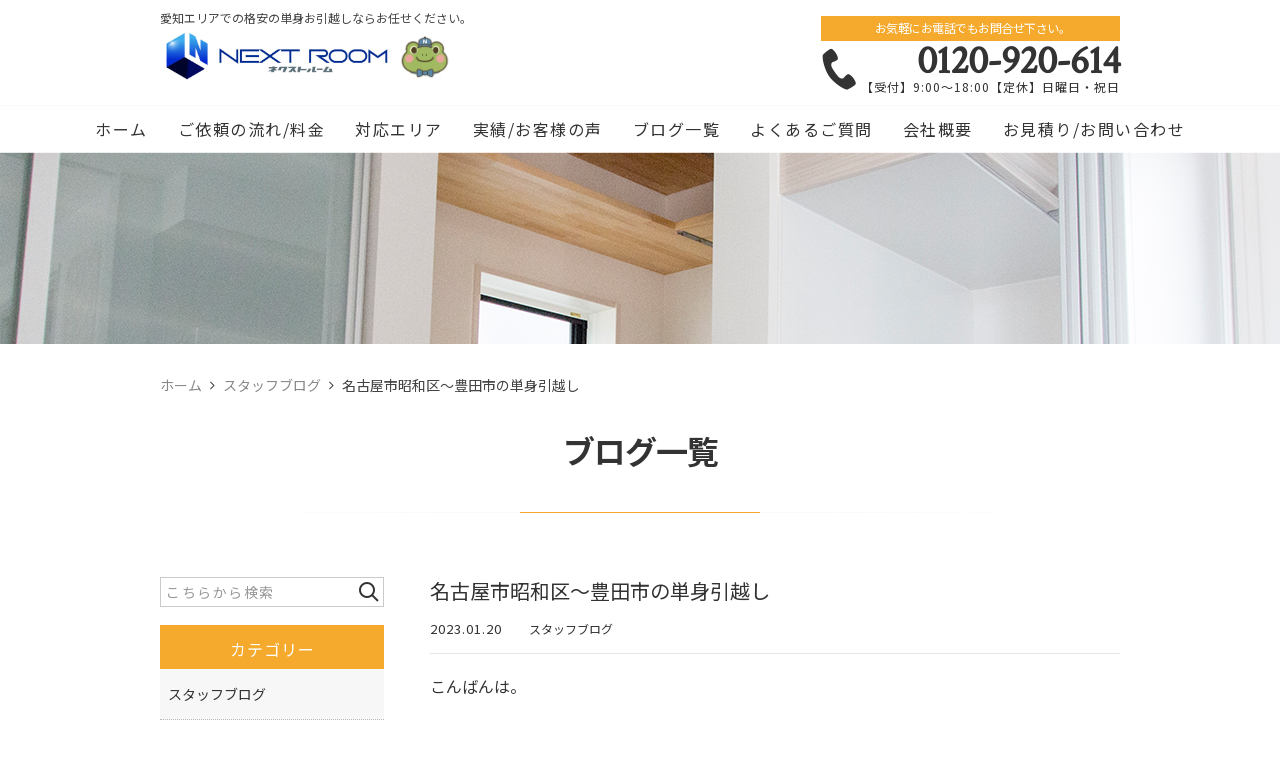

--- FILE ---
content_type: text/html; charset=UTF-8
request_url: https://nextroom754.com/staff-blog/4201/
body_size: 14409
content:
<!DOCTYPE html>
<html lang="ja">
<head>
	<meta charset="UTF-8" />
<meta name="viewport" content="width=device-width,initial-scale=1">
<meta name="format-detection" content="telephone=no">
<link rel="pingback" href="https://nextroom754.com/jetb/xmlrpc.php" />
<link rel="shortcut icon" href="https://nextroom754.com/jetb/wp-content/uploads/2020/08/S__61759510.jpg" />
<link rel="apple-touch-icon" href="https://nextroom754.com/jetb/wp-content/uploads/2020/08/S__61759510.jpg" />	<title>名古屋市昭和区～豊田市の単身引越し | NEXT ROOM</title>

		<!-- All in One SEO 4.9.2 - aioseo.com -->
	<meta name="description" content="こんばんは。 愛知県春日井市拠点のNEXT ROOM高田です。 本日" />
	<meta name="robots" content="max-image-preview:large" />
	<meta name="author" content="drip0331"/>
	<meta name="keywords" content="スタッフブログ" />
	<link rel="canonical" href="https://nextroom754.com/staff-blog/4201/" />
	<meta name="generator" content="All in One SEO (AIOSEO) 4.9.2" />
		<meta property="og:locale" content="ja_JP" />
		<meta property="og:site_name" content="愛知・岐阜・三重の単身引っ越し、不用品回収、ゴミ屋敷片付けなら | NEXT ROOM" />
		<meta property="og:type" content="article" />
		<meta property="og:title" content="名古屋市昭和区～豊田市の単身引越し | NEXT ROOM" />
		<meta property="og:description" content="こんばんは。 愛知県春日井市拠点のNEXT ROOM高田です。 本日" />
		<meta property="og:url" content="https://nextroom754.com/staff-blog/4201/" />
		<meta property="og:image" content="https://nextroom754.com/jetb/wp-content/uploads/2019/01/ni.png" />
		<meta property="og:image:secure_url" content="https://nextroom754.com/jetb/wp-content/uploads/2019/01/ni.png" />
		<meta property="og:image:width" content="275" />
		<meta property="og:image:height" content="183" />
		<meta property="article:published_time" content="2023-01-20T13:05:33+00:00" />
		<meta property="article:modified_time" content="2023-01-20T13:05:33+00:00" />
		<meta name="twitter:card" content="summary" />
		<meta name="twitter:title" content="名古屋市昭和区～豊田市の単身引越し | NEXT ROOM" />
		<meta name="twitter:description" content="こんばんは。 愛知県春日井市拠点のNEXT ROOM高田です。 本日" />
		<meta name="twitter:image" content="https://nextroom754.com/jetb/wp-content/uploads/2019/01/ni.png" />
		<script type="application/ld+json" class="aioseo-schema">
			{"@context":"https:\/\/schema.org","@graph":[{"@type":"Article","@id":"https:\/\/nextroom754.com\/staff-blog\/4201\/#article","name":"\u540d\u53e4\u5c4b\u5e02\u662d\u548c\u533a\uff5e\u8c4a\u7530\u5e02\u306e\u5358\u8eab\u5f15\u8d8a\u3057 | NEXT ROOM","headline":"\u540d\u53e4\u5c4b\u5e02\u662d\u548c\u533a\uff5e\u8c4a\u7530\u5e02\u306e\u5358\u8eab\u5f15\u8d8a\u3057","author":{"@id":"https:\/\/nextroom754.com\/author\/drip0331\/#author"},"publisher":{"@id":"https:\/\/nextroom754.com\/#organization"},"image":{"@type":"ImageObject","url":"https:\/\/nextroom754.com\/jetb\/wp-content\/uploads\/2019\/01\/ni.png","width":275,"height":183},"datePublished":"2023-01-20T22:05:33+09:00","dateModified":"2023-01-20T22:05:33+09:00","inLanguage":"ja","mainEntityOfPage":{"@id":"https:\/\/nextroom754.com\/staff-blog\/4201\/#webpage"},"isPartOf":{"@id":"https:\/\/nextroom754.com\/staff-blog\/4201\/#webpage"},"articleSection":"\u30b9\u30bf\u30c3\u30d5\u30d6\u30ed\u30b0"},{"@type":"BreadcrumbList","@id":"https:\/\/nextroom754.com\/staff-blog\/4201\/#breadcrumblist","itemListElement":[{"@type":"ListItem","@id":"https:\/\/nextroom754.com#listItem","position":1,"name":"\u30db\u30fc\u30e0","item":"https:\/\/nextroom754.com","nextItem":{"@type":"ListItem","@id":"https:\/\/nextroom754.com\/category\/staff-blog\/#listItem","name":"\u30b9\u30bf\u30c3\u30d5\u30d6\u30ed\u30b0"}},{"@type":"ListItem","@id":"https:\/\/nextroom754.com\/category\/staff-blog\/#listItem","position":2,"name":"\u30b9\u30bf\u30c3\u30d5\u30d6\u30ed\u30b0","item":"https:\/\/nextroom754.com\/category\/staff-blog\/","nextItem":{"@type":"ListItem","@id":"https:\/\/nextroom754.com\/staff-blog\/4201\/#listItem","name":"\u540d\u53e4\u5c4b\u5e02\u662d\u548c\u533a\uff5e\u8c4a\u7530\u5e02\u306e\u5358\u8eab\u5f15\u8d8a\u3057"},"previousItem":{"@type":"ListItem","@id":"https:\/\/nextroom754.com#listItem","name":"\u30db\u30fc\u30e0"}},{"@type":"ListItem","@id":"https:\/\/nextroom754.com\/staff-blog\/4201\/#listItem","position":3,"name":"\u540d\u53e4\u5c4b\u5e02\u662d\u548c\u533a\uff5e\u8c4a\u7530\u5e02\u306e\u5358\u8eab\u5f15\u8d8a\u3057","previousItem":{"@type":"ListItem","@id":"https:\/\/nextroom754.com\/category\/staff-blog\/#listItem","name":"\u30b9\u30bf\u30c3\u30d5\u30d6\u30ed\u30b0"}}]},{"@type":"Organization","@id":"https:\/\/nextroom754.com\/#organization","name":"Drip","description":"\u611b\u77e5\u306e\u5358\u8eab\u5f15\u8d8a\u3057\u306a\u3089NEXT ROOM\u306b\u304a\u4efb\u305b\u304f\u3060\u3055\u3044\uff01\u300c\u8fc5\u901f\u304b\u3064\u4e01\u5be7\u306b\uff01\u304a\u5024\u6bb5\u4ee5\u4e0a\u306e\u30b5\u30fc\u30d3\u30b9\u3092\uff01\u300d\u3092\u30e2\u30c3\u30c8\u30fc\u306b\u3001\u304a\u5ba2\u69d8\u306b\u4fe1\u983c\u3057\u3066\u3044\u305f\u3060\u3051\u308b\u3088\u3046\u7cbe\u9032\u3057\u3066\u3044\u307e\u3059\u3002\u6771\u6d77\u4e09\u770c\u5185\u306e\u51fa\u5f35\u898b\u7a4d\u3082\u308a\u306f\u7121\u6599\u3067\u3059\u306e\u3067\u304a\u6c17\u8efd\u306b\u3054\u76f8\u8ac7\u304f\u3060\u3055\u3044\u3002","url":"https:\/\/nextroom754.com\/","telephone":"+81120920614","logo":{"@type":"ImageObject","url":"https:\/\/nextroom754.com\/jetb\/wp-content\/uploads\/2020\/08\/no_image.jpg","@id":"https:\/\/nextroom754.com\/staff-blog\/4201\/#organizationLogo","width":400,"height":400},"image":{"@id":"https:\/\/nextroom754.com\/staff-blog\/4201\/#organizationLogo"}},{"@type":"Person","@id":"https:\/\/nextroom754.com\/author\/drip0331\/#author","url":"https:\/\/nextroom754.com\/author\/drip0331\/","name":"drip0331","image":{"@type":"ImageObject","@id":"https:\/\/nextroom754.com\/staff-blog\/4201\/#authorImage","url":"https:\/\/secure.gravatar.com\/avatar\/cc8c0afacbca500b2f38270f728c12216e7b772b9c6ee65a44ed8e0349ca2d29?s=96&d=mm&r=g","width":96,"height":96,"caption":"drip0331"}},{"@type":"WebPage","@id":"https:\/\/nextroom754.com\/staff-blog\/4201\/#webpage","url":"https:\/\/nextroom754.com\/staff-blog\/4201\/","name":"\u540d\u53e4\u5c4b\u5e02\u662d\u548c\u533a\uff5e\u8c4a\u7530\u5e02\u306e\u5358\u8eab\u5f15\u8d8a\u3057 | NEXT ROOM","description":"\u3053\u3093\u3070\u3093\u306f\u3002 \u611b\u77e5\u770c\u6625\u65e5\u4e95\u5e02\u62e0\u70b9\u306eNEXT ROOM\u9ad8\u7530\u3067\u3059\u3002 \u672c\u65e5","inLanguage":"ja","isPartOf":{"@id":"https:\/\/nextroom754.com\/#website"},"breadcrumb":{"@id":"https:\/\/nextroom754.com\/staff-blog\/4201\/#breadcrumblist"},"author":{"@id":"https:\/\/nextroom754.com\/author\/drip0331\/#author"},"creator":{"@id":"https:\/\/nextroom754.com\/author\/drip0331\/#author"},"image":{"@type":"ImageObject","url":"https:\/\/nextroom754.com\/jetb\/wp-content\/uploads\/2019\/01\/ni.png","@id":"https:\/\/nextroom754.com\/staff-blog\/4201\/#mainImage","width":275,"height":183},"primaryImageOfPage":{"@id":"https:\/\/nextroom754.com\/staff-blog\/4201\/#mainImage"},"datePublished":"2023-01-20T22:05:33+09:00","dateModified":"2023-01-20T22:05:33+09:00"},{"@type":"WebSite","@id":"https:\/\/nextroom754.com\/#website","url":"https:\/\/nextroom754.com\/","name":"NEXT ROOM","description":"\u611b\u77e5\u306e\u5358\u8eab\u5f15\u8d8a\u3057\u306a\u3089NEXT ROOM\u306b\u304a\u4efb\u305b\u304f\u3060\u3055\u3044\uff01\u300c\u8fc5\u901f\u304b\u3064\u4e01\u5be7\u306b\uff01\u304a\u5024\u6bb5\u4ee5\u4e0a\u306e\u30b5\u30fc\u30d3\u30b9\u3092\uff01\u300d\u3092\u30e2\u30c3\u30c8\u30fc\u306b\u3001\u304a\u5ba2\u69d8\u306b\u4fe1\u983c\u3057\u3066\u3044\u305f\u3060\u3051\u308b\u3088\u3046\u7cbe\u9032\u3057\u3066\u3044\u307e\u3059\u3002\u6771\u6d77\u4e09\u770c\u5185\u306e\u51fa\u5f35\u898b\u7a4d\u3082\u308a\u306f\u7121\u6599\u3067\u3059\u306e\u3067\u304a\u6c17\u8efd\u306b\u3054\u76f8\u8ac7\u304f\u3060\u3055\u3044\u3002","inLanguage":"ja","publisher":{"@id":"https:\/\/nextroom754.com\/#organization"}}]}
		</script>
		<!-- All in One SEO -->

<link rel='dns-prefetch' href='//static.addtoany.com' />
<link rel="alternate" type="application/rss+xml" title="NEXT ROOM &raquo; フィード" href="https://nextroom754.com/feed/" />
<link rel="alternate" type="application/rss+xml" title="NEXT ROOM &raquo; コメントフィード" href="https://nextroom754.com/comments/feed/" />
<link rel="alternate" title="oEmbed (JSON)" type="application/json+oembed" href="https://nextroom754.com/wp-json/oembed/1.0/embed?url=https%3A%2F%2Fnextroom754.com%2Fstaff-blog%2F4201%2F" />
<link rel="alternate" title="oEmbed (XML)" type="text/xml+oembed" href="https://nextroom754.com/wp-json/oembed/1.0/embed?url=https%3A%2F%2Fnextroom754.com%2Fstaff-blog%2F4201%2F&#038;format=xml" />
<style id='wp-img-auto-sizes-contain-inline-css' type='text/css'>
img:is([sizes=auto i],[sizes^="auto," i]){contain-intrinsic-size:3000px 1500px}
/*# sourceURL=wp-img-auto-sizes-contain-inline-css */
</style>
<link rel='stylesheet' id='parent-style-css' href='https://nextroom754.com/jetb/wp-content/themes/jet-cms-shin-community/style.css?ver=11.0.0' type='text/css' media='all' />
<link rel='stylesheet' id='child-style-css' href='https://nextroom754.com/jetb/wp-content/themes/jet-cms-community-child/style.css?ver=6.9' type='text/css' media='all' />
<style id='child-style-inline-css' type='text/css'>
#upper .logo {
            display: flex;
        }
        #upper .logo::after {
            content: "";
            display: block;
            width: 54px;
            aspect-ratio: 1 / 1;
            background: url(https://nextroom754.com/jetb/wp-content/uploads/2020/08/135986-1.jpg) no-repeat center / contain;
            margin-left: 8px;
        }
        @media only screen and (max-width: 960px) {
            #upper .ptn_wrap {
                height: 16.8125vw !important;
            }
            #upper .logo::after {
                width: 10.5vw;
                margin-left: 1.75vw;
            }
        }
/*# sourceURL=child-style-inline-css */
</style>
<style id='wp-emoji-styles-inline-css' type='text/css'>

	img.wp-smiley, img.emoji {
		display: inline !important;
		border: none !important;
		box-shadow: none !important;
		height: 1em !important;
		width: 1em !important;
		margin: 0 0.07em !important;
		vertical-align: -0.1em !important;
		background: none !important;
		padding: 0 !important;
	}
/*# sourceURL=wp-emoji-styles-inline-css */
</style>
<style id='classic-theme-styles-inline-css' type='text/css'>
/*! This file is auto-generated */
.wp-block-button__link{color:#fff;background-color:#32373c;border-radius:9999px;box-shadow:none;text-decoration:none;padding:calc(.667em + 2px) calc(1.333em + 2px);font-size:1.125em}.wp-block-file__button{background:#32373c;color:#fff;text-decoration:none}
/*# sourceURL=/wp-includes/css/classic-themes.min.css */
</style>
<link rel='stylesheet' id='contact-form-7-css' href='https://nextroom754.com/jetb/wp-content/plugins/contact-form-7/includes/css/styles.css?ver=6.1.4' type='text/css' media='all' />
<link rel='stylesheet' id='wp-pagenavi-css' href='https://nextroom754.com/jetb/wp-content/plugins/wp-pagenavi/pagenavi-css.css?ver=2.70' type='text/css' media='all' />
<link rel='stylesheet' id='tablepress-default-css' href='https://nextroom754.com/jetb/wp-content/plugins/tablepress/css/build/default.css?ver=3.2.6' type='text/css' media='all' />
<link rel='stylesheet' id='addtoany-css' href='https://nextroom754.com/jetb/wp-content/plugins/add-to-any/addtoany.min.css?ver=1.16' type='text/css' media='all' />
<script type="text/javascript" id="addtoany-core-js-before">
/* <![CDATA[ */
window.a2a_config=window.a2a_config||{};a2a_config.callbacks=[];a2a_config.overlays=[];a2a_config.templates={};a2a_localize = {
	Share: "共有",
	Save: "ブックマーク",
	Subscribe: "購読",
	Email: "メール",
	Bookmark: "ブックマーク",
	ShowAll: "すべて表示する",
	ShowLess: "小さく表示する",
	FindServices: "サービスを探す",
	FindAnyServiceToAddTo: "追加するサービスを今すぐ探す",
	PoweredBy: "Powered by",
	ShareViaEmail: "メールでシェアする",
	SubscribeViaEmail: "メールで購読する",
	BookmarkInYourBrowser: "ブラウザにブックマーク",
	BookmarkInstructions: "このページをブックマークするには、 Ctrl+D または \u2318+D を押下。",
	AddToYourFavorites: "お気に入りに追加",
	SendFromWebOrProgram: "任意のメールアドレスまたはメールプログラムから送信",
	EmailProgram: "メールプログラム",
	More: "詳細&#8230;",
	ThanksForSharing: "共有ありがとうございます !",
	ThanksForFollowing: "フォローありがとうございます !"
};


//# sourceURL=addtoany-core-js-before
/* ]]> */
</script>
<script type="text/javascript" defer src="https://static.addtoany.com/menu/page.js" id="addtoany-core-js"></script>
<script type="text/javascript" src="https://nextroom754.com/jetb/wp-includes/js/jquery/jquery.min.js?ver=3.7.1" id="jquery-core-js"></script>
<script type="text/javascript" src="https://nextroom754.com/jetb/wp-includes/js/jquery/jquery-migrate.min.js?ver=3.4.1" id="jquery-migrate-js"></script>
<script type="text/javascript" defer src="https://nextroom754.com/jetb/wp-content/plugins/add-to-any/addtoany.min.js?ver=1.1" id="addtoany-jquery-js"></script>
<link rel="https://api.w.org/" href="https://nextroom754.com/wp-json/" /><link rel="alternate" title="JSON" type="application/json" href="https://nextroom754.com/wp-json/wp/v2/posts/4201" /><link rel="EditURI" type="application/rsd+xml" title="RSD" href="https://nextroom754.com/jetb/xmlrpc.php?rsd" />
<meta name="generator" content="WordPress 6.9" />
<link rel='shortlink' href='https://nextroom754.com/?p=4201' />
<link rel="llms-sitemap" href="https://nextroom754.com/llms.txt" />
	    <link href="https://fonts.googleapis.com/css2?family=Crimson+Text&family=Lato&family=Noto+Sans+JP:wght@100..900&display=swap" rel="stylesheet">
<!-- <link rel="stylesheet" href="https://code.ionicframework.com/ionicons/2.0.1/css/ionicons.min.css"> -->
<link rel="stylesheet" href="https://nextroom754.com/jetb/wp-content/themes/jet-cms-shin-community/css/icon.css" type="text/css" />
<link rel="stylesheet" href="https://nextroom754.com/jetb/wp-content/themes/jet-cms-shin-community/css/loaders.min.css" type="text/css" />
<link rel="stylesheet" href="https://nextroom754.com/jetb/wp-content/themes/jet-cms-shin-community/css/common.css" type="text/css" />
<link rel="stylesheet" href="https://nextroom754.com/jetb/wp-content/themes/jet-cms-shin-community/css/more.css" type="text/css" />
<link rel="stylesheet" href="https://nextroom754.com/jetb/wp-content/themes/jet-cms-shin-community/css/jet_style.css" type="text/css" />
<link rel="stylesheet" href="https://nextroom754.com/jetb/wp-content/themes/jet-cms-shin-community/css/jet_media.css" type="text/css" />
<link rel="stylesheet" href="https://nextroom754.com/jetb/wp-content/themes/jet-cms-shin-community/css/region.css" type="text/css" />
<link rel="stylesheet" href="https://nextroom754.com/jetb/wp-content/themes/jet-cms-community-child/Jet_Tpl_style.css?1761638261" type="text/css" />
<script type="text/javascript" src="https://nextroom754.com/jetb/wp-content/themes/jet-cms-shin-community/js/loading.js" async defer></script>	<!-- Google tag (gtag.js) -->
<script async src="https://www.googletagmanager.com/gtag/js?id=G-2B1EP5GRT7"></script>
<script>
  window.dataLayer = window.dataLayer || [];
  function gtag(){dataLayer.push(arguments);}
  gtag('js', new Date());

  gtag('config', 'G-2B1EP5GRT7');
  gtag('config', 'UA-176271967-56');
</script>
<meta name="msvalidate.01" content="7E104DF16804A0DF8DB04F5D0AC7D576" /><style id='global-styles-inline-css' type='text/css'>
:root{--wp--preset--aspect-ratio--square: 1;--wp--preset--aspect-ratio--4-3: 4/3;--wp--preset--aspect-ratio--3-4: 3/4;--wp--preset--aspect-ratio--3-2: 3/2;--wp--preset--aspect-ratio--2-3: 2/3;--wp--preset--aspect-ratio--16-9: 16/9;--wp--preset--aspect-ratio--9-16: 9/16;--wp--preset--color--black: #000000;--wp--preset--color--cyan-bluish-gray: #abb8c3;--wp--preset--color--white: #ffffff;--wp--preset--color--pale-pink: #f78da7;--wp--preset--color--vivid-red: #cf2e2e;--wp--preset--color--luminous-vivid-orange: #ff6900;--wp--preset--color--luminous-vivid-amber: #fcb900;--wp--preset--color--light-green-cyan: #7bdcb5;--wp--preset--color--vivid-green-cyan: #00d084;--wp--preset--color--pale-cyan-blue: #8ed1fc;--wp--preset--color--vivid-cyan-blue: #0693e3;--wp--preset--color--vivid-purple: #9b51e0;--wp--preset--gradient--vivid-cyan-blue-to-vivid-purple: linear-gradient(135deg,rgb(6,147,227) 0%,rgb(155,81,224) 100%);--wp--preset--gradient--light-green-cyan-to-vivid-green-cyan: linear-gradient(135deg,rgb(122,220,180) 0%,rgb(0,208,130) 100%);--wp--preset--gradient--luminous-vivid-amber-to-luminous-vivid-orange: linear-gradient(135deg,rgb(252,185,0) 0%,rgb(255,105,0) 100%);--wp--preset--gradient--luminous-vivid-orange-to-vivid-red: linear-gradient(135deg,rgb(255,105,0) 0%,rgb(207,46,46) 100%);--wp--preset--gradient--very-light-gray-to-cyan-bluish-gray: linear-gradient(135deg,rgb(238,238,238) 0%,rgb(169,184,195) 100%);--wp--preset--gradient--cool-to-warm-spectrum: linear-gradient(135deg,rgb(74,234,220) 0%,rgb(151,120,209) 20%,rgb(207,42,186) 40%,rgb(238,44,130) 60%,rgb(251,105,98) 80%,rgb(254,248,76) 100%);--wp--preset--gradient--blush-light-purple: linear-gradient(135deg,rgb(255,206,236) 0%,rgb(152,150,240) 100%);--wp--preset--gradient--blush-bordeaux: linear-gradient(135deg,rgb(254,205,165) 0%,rgb(254,45,45) 50%,rgb(107,0,62) 100%);--wp--preset--gradient--luminous-dusk: linear-gradient(135deg,rgb(255,203,112) 0%,rgb(199,81,192) 50%,rgb(65,88,208) 100%);--wp--preset--gradient--pale-ocean: linear-gradient(135deg,rgb(255,245,203) 0%,rgb(182,227,212) 50%,rgb(51,167,181) 100%);--wp--preset--gradient--electric-grass: linear-gradient(135deg,rgb(202,248,128) 0%,rgb(113,206,126) 100%);--wp--preset--gradient--midnight: linear-gradient(135deg,rgb(2,3,129) 0%,rgb(40,116,252) 100%);--wp--preset--font-size--small: 13px;--wp--preset--font-size--medium: 20px;--wp--preset--font-size--large: 36px;--wp--preset--font-size--x-large: 42px;--wp--preset--spacing--20: 0.44rem;--wp--preset--spacing--30: 0.67rem;--wp--preset--spacing--40: 1rem;--wp--preset--spacing--50: 1.5rem;--wp--preset--spacing--60: 2.25rem;--wp--preset--spacing--70: 3.38rem;--wp--preset--spacing--80: 5.06rem;--wp--preset--shadow--natural: 6px 6px 9px rgba(0, 0, 0, 0.2);--wp--preset--shadow--deep: 12px 12px 50px rgba(0, 0, 0, 0.4);--wp--preset--shadow--sharp: 6px 6px 0px rgba(0, 0, 0, 0.2);--wp--preset--shadow--outlined: 6px 6px 0px -3px rgb(255, 255, 255), 6px 6px rgb(0, 0, 0);--wp--preset--shadow--crisp: 6px 6px 0px rgb(0, 0, 0);}:where(.is-layout-flex){gap: 0.5em;}:where(.is-layout-grid){gap: 0.5em;}body .is-layout-flex{display: flex;}.is-layout-flex{flex-wrap: wrap;align-items: center;}.is-layout-flex > :is(*, div){margin: 0;}body .is-layout-grid{display: grid;}.is-layout-grid > :is(*, div){margin: 0;}:where(.wp-block-columns.is-layout-flex){gap: 2em;}:where(.wp-block-columns.is-layout-grid){gap: 2em;}:where(.wp-block-post-template.is-layout-flex){gap: 1.25em;}:where(.wp-block-post-template.is-layout-grid){gap: 1.25em;}.has-black-color{color: var(--wp--preset--color--black) !important;}.has-cyan-bluish-gray-color{color: var(--wp--preset--color--cyan-bluish-gray) !important;}.has-white-color{color: var(--wp--preset--color--white) !important;}.has-pale-pink-color{color: var(--wp--preset--color--pale-pink) !important;}.has-vivid-red-color{color: var(--wp--preset--color--vivid-red) !important;}.has-luminous-vivid-orange-color{color: var(--wp--preset--color--luminous-vivid-orange) !important;}.has-luminous-vivid-amber-color{color: var(--wp--preset--color--luminous-vivid-amber) !important;}.has-light-green-cyan-color{color: var(--wp--preset--color--light-green-cyan) !important;}.has-vivid-green-cyan-color{color: var(--wp--preset--color--vivid-green-cyan) !important;}.has-pale-cyan-blue-color{color: var(--wp--preset--color--pale-cyan-blue) !important;}.has-vivid-cyan-blue-color{color: var(--wp--preset--color--vivid-cyan-blue) !important;}.has-vivid-purple-color{color: var(--wp--preset--color--vivid-purple) !important;}.has-black-background-color{background-color: var(--wp--preset--color--black) !important;}.has-cyan-bluish-gray-background-color{background-color: var(--wp--preset--color--cyan-bluish-gray) !important;}.has-white-background-color{background-color: var(--wp--preset--color--white) !important;}.has-pale-pink-background-color{background-color: var(--wp--preset--color--pale-pink) !important;}.has-vivid-red-background-color{background-color: var(--wp--preset--color--vivid-red) !important;}.has-luminous-vivid-orange-background-color{background-color: var(--wp--preset--color--luminous-vivid-orange) !important;}.has-luminous-vivid-amber-background-color{background-color: var(--wp--preset--color--luminous-vivid-amber) !important;}.has-light-green-cyan-background-color{background-color: var(--wp--preset--color--light-green-cyan) !important;}.has-vivid-green-cyan-background-color{background-color: var(--wp--preset--color--vivid-green-cyan) !important;}.has-pale-cyan-blue-background-color{background-color: var(--wp--preset--color--pale-cyan-blue) !important;}.has-vivid-cyan-blue-background-color{background-color: var(--wp--preset--color--vivid-cyan-blue) !important;}.has-vivid-purple-background-color{background-color: var(--wp--preset--color--vivid-purple) !important;}.has-black-border-color{border-color: var(--wp--preset--color--black) !important;}.has-cyan-bluish-gray-border-color{border-color: var(--wp--preset--color--cyan-bluish-gray) !important;}.has-white-border-color{border-color: var(--wp--preset--color--white) !important;}.has-pale-pink-border-color{border-color: var(--wp--preset--color--pale-pink) !important;}.has-vivid-red-border-color{border-color: var(--wp--preset--color--vivid-red) !important;}.has-luminous-vivid-orange-border-color{border-color: var(--wp--preset--color--luminous-vivid-orange) !important;}.has-luminous-vivid-amber-border-color{border-color: var(--wp--preset--color--luminous-vivid-amber) !important;}.has-light-green-cyan-border-color{border-color: var(--wp--preset--color--light-green-cyan) !important;}.has-vivid-green-cyan-border-color{border-color: var(--wp--preset--color--vivid-green-cyan) !important;}.has-pale-cyan-blue-border-color{border-color: var(--wp--preset--color--pale-cyan-blue) !important;}.has-vivid-cyan-blue-border-color{border-color: var(--wp--preset--color--vivid-cyan-blue) !important;}.has-vivid-purple-border-color{border-color: var(--wp--preset--color--vivid-purple) !important;}.has-vivid-cyan-blue-to-vivid-purple-gradient-background{background: var(--wp--preset--gradient--vivid-cyan-blue-to-vivid-purple) !important;}.has-light-green-cyan-to-vivid-green-cyan-gradient-background{background: var(--wp--preset--gradient--light-green-cyan-to-vivid-green-cyan) !important;}.has-luminous-vivid-amber-to-luminous-vivid-orange-gradient-background{background: var(--wp--preset--gradient--luminous-vivid-amber-to-luminous-vivid-orange) !important;}.has-luminous-vivid-orange-to-vivid-red-gradient-background{background: var(--wp--preset--gradient--luminous-vivid-orange-to-vivid-red) !important;}.has-very-light-gray-to-cyan-bluish-gray-gradient-background{background: var(--wp--preset--gradient--very-light-gray-to-cyan-bluish-gray) !important;}.has-cool-to-warm-spectrum-gradient-background{background: var(--wp--preset--gradient--cool-to-warm-spectrum) !important;}.has-blush-light-purple-gradient-background{background: var(--wp--preset--gradient--blush-light-purple) !important;}.has-blush-bordeaux-gradient-background{background: var(--wp--preset--gradient--blush-bordeaux) !important;}.has-luminous-dusk-gradient-background{background: var(--wp--preset--gradient--luminous-dusk) !important;}.has-pale-ocean-gradient-background{background: var(--wp--preset--gradient--pale-ocean) !important;}.has-electric-grass-gradient-background{background: var(--wp--preset--gradient--electric-grass) !important;}.has-midnight-gradient-background{background: var(--wp--preset--gradient--midnight) !important;}.has-small-font-size{font-size: var(--wp--preset--font-size--small) !important;}.has-medium-font-size{font-size: var(--wp--preset--font-size--medium) !important;}.has-large-font-size{font-size: var(--wp--preset--font-size--large) !important;}.has-x-large-font-size{font-size: var(--wp--preset--font-size--x-large) !important;}
/*# sourceURL=global-styles-inline-css */
</style>
</head>
<body class="wp-singular post-template-default single single-post postid-4201 single-format-standard wp-theme-jet-cms-shin-community wp-child-theme-jet-cms-community-child metaslider-plugin" ontouchstart="">
		<div id="top" class="allwrapper">
		<div id="pageloading-wrap">
			<div id="pageloading-icon" class="ball-pulse"><div></div><div></div><div></div></div>
		</div>

		<header id="upper" class="line_color1 cf">
			<div class="ptn_wrap">
				<section class="inner">
							<h1 class="description">
		愛知エリアでの格安の単身お引越しならお任せください。	</h1>

<h2 class="logo">
	<a class="logo_txt_box" href="https://nextroom754.com/">
							<img src="https://nextroom754.com/jetb/wp-content/uploads/2020/08/7367cf90787a363e3064a85a5e34986a-e1759389043666.jpg" alt="NEXT ROOM">
		
			</a>
</h2>						<address class="tel_cont">
		<span class="txt1">お気軽にお電話でもお問合せ下さい。</span>
		<a class="tel wf" href="tel:0120-920-614">
			0120-920-614		</a>
		<span class="txt2">【受付】9:00～18:00【定休】日曜日・祝日</span>
	</address>

					<div class="menu-trigger_pc" href="#">
						<div class="trigger_wrap">
							<span></span>
							<span></span>
							<span></span>
						</div>
					</div>
				</section>

				<div class="menu-trigger_sp" href="#">
					<div class="trigger_wrap">
						<span></span>
						<span></span>
						<span></span>
					</div>
				</div>

				<nav class="g_nav_sp sp cf">
					<div class="header-search sp">
						<form action="https://nextroom754.com/" method="get" id="jet_searchform-header">
							<input id="jet_searchBtn_header" type="submit" name="searchBtn" value="&#xe90a;" />
							<input id="jet_keywords_header" type="text" name="s" placeholder="" />
						</form>
					</div>

					<ul id="menu-menu-1" class="g_nav_menu menu"><li><a href="https://nextroom754.com/">ホーム</a></li>
<li><a href="https://nextroom754.com/workflow/">ご依頼の流れ/料金</a>
<ul class="sub-menu">
	<li><a href="https://nextroom754.com/services/">サービス・流れ</a></li>
	<li><a href="https://nextroom754.com/fee/">料金の目安</a></li>
</ul>
</li>
<li><a href="https://nextroom754.com/corresponding-area/">対応エリア</a></li>
<li><a href="https://nextroom754.com/summary-post/">実績/お客様の声</a>
<ul class="sub-menu">
	<li><a href="https://nextroom754.com/actual-introduction/">実績紹介</a></li>
	<li><a href="https://nextroom754.com/customers-voice/">お客様の声</a></li>
</ul>
</li>
<li><a href="https://nextroom754.com/blogs/">ブログ一覧</a></li>
<li><a href="https://nextroom754.com/faq/">よくあるご質問</a></li>
<li><a href="https://nextroom754.com/company/">会社概要</a></li>
<li><a href="https://nextroom754.com/quote-inquiry/">お見積り/お問い合わせ</a>
<ul class="sub-menu">
	<li><a href="https://nextroom754.com/quote-form/">お見積もりフォーム</a></li>
	<li><a href="https://nextroom754.com/contact/">お問い合わせ</a></li>
	<li><a href="https://nextroom754.com/news/4052/">公式LINEはこちらから</a></li>
</ul>
</li>
</ul>
											<div class="sp_nav_add">
							<address class="sp_tel_cont">
								<span class="sp_txt1">お気軽にお電話でもお問合せ下さい。</span>
								<a class="sp_tel" href="tel:0120-920-614">
									<span class="sp_txt2 wf">0120-920-614</span>
									<span class="sp_txt3">【受付】9:00～18:00【定休】日曜日・祝日</span>
								</a>
							</address>
							<div class="sp_mail_box">
								<span>メールでのお問い合わせはこちら</span>
								<a class="pc_C_bg" href="https://nextroom754.com/contact">
									CLICK								</a>
							</div>
						</div>
					
					<ul class="sns_list sp">
													<li>
								<a class="ic_box" href="" target="_blank">
									<img src="" alt="">
								</a>
							</li>
											</ul>
				</nav>

				<nav class="g_nav pc cf">
					<ul id="menu-menu-2" class="g_nav_menu menu"><li><a href="https://nextroom754.com/">ホーム</a></li>
<li><a href="https://nextroom754.com/workflow/">ご依頼の流れ/料金</a>
<ul class="sub-menu">
	<li><a href="https://nextroom754.com/services/">サービス・流れ</a></li>
	<li><a href="https://nextroom754.com/fee/">料金の目安</a></li>
</ul>
</li>
<li><a href="https://nextroom754.com/corresponding-area/">対応エリア</a></li>
<li><a href="https://nextroom754.com/summary-post/">実績/お客様の声</a>
<ul class="sub-menu">
	<li><a href="https://nextroom754.com/actual-introduction/">実績紹介</a></li>
	<li><a href="https://nextroom754.com/customers-voice/">お客様の声</a></li>
</ul>
</li>
<li><a href="https://nextroom754.com/blogs/">ブログ一覧</a></li>
<li><a href="https://nextroom754.com/faq/">よくあるご質問</a></li>
<li><a href="https://nextroom754.com/company/">会社概要</a></li>
<li><a href="https://nextroom754.com/quote-inquiry/">お見積り/お問い合わせ</a>
<ul class="sub-menu">
	<li><a href="https://nextroom754.com/quote-form/">お見積もりフォーム</a></li>
	<li><a href="https://nextroom754.com/contact/">お問い合わせ</a></li>
	<li><a href="https://nextroom754.com/news/4052/">公式LINEはこちらから</a></li>
</ul>
</li>
</ul>				</nav>
			</div>
		</header><!--single-->
<script type="application/ld+json">
	{
		"@context": "http://schema.org",
		"@type": "BlogPosting",
		"mainEntityOfPage":{
		"@type":"WebPage",
		"@id":"https://nextroom754.com/staff-blog/4201/"
	},
	"headline":"名古屋市昭和区～豊田市の単身引越し",
	"image": [
		"https://nextroom754.com/jetb/wp-content/uploads/2019/01/ni.png"
	],
	"datePublished": "2023-01-20T22:05:33+09:00",
	"dateModified": "2023-01-20T22:05:33+09:00",
	"author": {
	"@type": "Organization",
		"name": ""
	},
	"publisher": {
		"@type": "Organization",
		"name": "NEXT ROOM",
		"logo": {
			"@type": "ImageObject",
			"url": "https://nextroom754.com/jetb/wp-content/uploads/2020/08/7367cf90787a363e3064a85a5e34986a-e1759389043666.jpg"
		}
	},
	"description": "こんばんは。 &nbsp; 愛知県春日井市拠点のNEXT ROOM高田です。 &nbsp; &nbsp; 本日は２年ほど前に、お引越しのお手伝いをさせてもらったお客様のリピートのご依頼でした。 リピートでのご依頼はとても…"
	}
</script>
<div id="blog_area">
<!--▼▼▼▼コンテンツエリア▼▼▼▼-->
		<div class="obi" style="background-image: url(https://nextroom754.com/jetb/wp-content/uploads/2020/08/page_bg.jpg)">
		<p class="obi-mask"></p>
	</div>

	<div id="breadcrumb">
		<span property="itemListElement" typeof="ListItem"><a property="item" typeof="WebPage" title="Go to NEXT ROOM." href="https://nextroom754.com" class="home"><span property="name">ホーム</span></a><meta property="position" content="1"></span><span property="itemListElement" typeof="ListItem"><a property="item" typeof="WebPage" title="Go to the スタッフブログ category archives." href="https://nextroom754.com/category/staff-blog/" class="taxonomy category"><span property="name">スタッフブログ</span></a><meta property="position" content="2"></span><span class="post post-post current-item">名古屋市昭和区～豊田市の単身引越し</span>	</div>

	<div class="inner cf tgt tgt--up">
		<h2 class="area_title tgt tgt--up">ブログ一覧</h2>
		<hr class="line_style1 ls_margin2 tgt tgt--up">

		<main id="blog_cont">
			<article class="blog_box">
				<header class="blog_entry">
					<h1>名古屋市昭和区～豊田市の単身引越し</h1>
					<time class="day_entry">2023.01.20</time>
					<p class="cat_entry"><a href="https://nextroom754.com/category/staff-blog/" rel="tag">スタッフブログ</a></p>
				</header>

									<section class="blog_text the_text">
						<p>こんばんは。</p>
<p>&nbsp;</p>
<p>愛知県春日井市拠点のNEXT ROOM高田です。</p>
<p>&nbsp;</p>
<p>&nbsp;</p>
<p>本日は２年ほど前に、お引越しのお手伝いをさせてもらったお客様のリピートのご依頼でした。</p>
<p>リピートでのご依頼はとても嬉しい反面、</p>
<p>初めてのご依頼の時よりも上回る作業など対応もしたいと思っているため緊張します。</p>
<p>&nbsp;</p>
<p>無事作業は予定通り完了出来たので一安心しました。</p>
<p>&nbsp;</p>
<p>&nbsp;</p>
<p>明日は１人で扶桑町の不用品整理と３月に向けてのお引越しのお見積りに行ってまいります！</p>
					</section>
				
				
				<div class="pn_pager">
					<div class="pre_p">
						<p>前の記事へ</p>« <a href="https://nextroom754.com/staff-blog/4190/" rel="prev">２０２３年の営業開始</a>					</div>
					<div class="next_p">
						<p>次の記事へ</p><a href="https://nextroom754.com/staff-blog/4203/" rel="next">扶桑町で不用品整理とお引越しの見積もり</a> »					</div>
				</div>

				<div class="addtoany_shortcode"><div class="a2a_kit a2a_kit_size_32 addtoany_list" data-a2a-url="https://nextroom754.com/staff-blog/4201/" data-a2a-title="名古屋市昭和区～豊田市の単身引越し"><a class="a2a_button_facebook" href="https://www.addtoany.com/add_to/facebook?linkurl=https%3A%2F%2Fnextroom754.com%2Fstaff-blog%2F4201%2F&amp;linkname=%E5%90%8D%E5%8F%A4%E5%B1%8B%E5%B8%82%E6%98%AD%E5%92%8C%E5%8C%BA%EF%BD%9E%E8%B1%8A%E7%94%B0%E5%B8%82%E3%81%AE%E5%8D%98%E8%BA%AB%E5%BC%95%E8%B6%8A%E3%81%97" title="Facebook" rel="nofollow noopener" target="_blank"></a><a class="a2a_button_twitter" href="https://www.addtoany.com/add_to/twitter?linkurl=https%3A%2F%2Fnextroom754.com%2Fstaff-blog%2F4201%2F&amp;linkname=%E5%90%8D%E5%8F%A4%E5%B1%8B%E5%B8%82%E6%98%AD%E5%92%8C%E5%8C%BA%EF%BD%9E%E8%B1%8A%E7%94%B0%E5%B8%82%E3%81%AE%E5%8D%98%E8%BA%AB%E5%BC%95%E8%B6%8A%E3%81%97" title="Twitter" rel="nofollow noopener" target="_blank"></a><a class="a2a_dd addtoany_share_save addtoany_share" href="https://www.addtoany.com/share"></a></div></div>			</article><!--end blog_box-->
		</main><!--end blog_cont-->

		<aside id="side_bar">
	<div id="secondary">
		<aside id="search-2" class="widget widget_search"><form action="https://nextroom754.com/" method="get" id="searchform2">
	<input id="keywords2" type="text" name="s" id="site_search" placeholder="こちらから検索" />
	<input id="searchBtn2" type="submit" name="searchBtn2" value="&#xe90a;" />
</form></aside><aside id="categories-2" class="widget widget_categories"><h3 class="widget-title"><span>カテゴリー</span></h3>
			<ul>
					<li class="cat-item cat-item-7"><a href="https://nextroom754.com/category/staff-blog/">スタッフブログ</a>
</li>
	<li class="cat-item cat-item-6"><a href="https://nextroom754.com/category/blog/">ブログ</a>
</li>
	<li class="cat-item cat-item-5"><a href="https://nextroom754.com/category/news/">お知らせ</a>
</li>
	<li class="cat-item cat-item-1"><a href="https://nextroom754.com/category/%e6%9c%aa%e5%88%86%e9%a1%9e/">未分類</a>
</li>
			</ul>

			</aside>			</div><!-- #secondary -->
</aside><!--end side_bar-->	</div><!--end inner-->
<!--▲▲▲▲コンテンツエリアここまで▲▲▲▲-->
</div><!--end blog_area-->
<a id="scroll-to-top" class="point_color_A" href="#" title="Scroll to Top" style="display: none;">&#xf106;</a>

	<footer id="under">
		<div class="ptn_wrap">
			<div class="inner">
				<div class="map f-r">
					<iframe src="https://www.google.com/maps/embed?pb=!1m18!1m12!1m3!1d3256.7922673329667!2d136.81573967488976!3d35.286290751569645!2m3!1f0!2f0!3f0!3m2!1i1024!2i768!4f13.1!3m3!1m2!1s0x6003a084de776481%3A0xafd4e361c33bf487!2z44CSNDkxLTA4Mzgg5oSb55-l55yM5LiA5a6u5biC54y_5rW36YGT77yR5LiB55uu77yW4oiS77yS77yY!5e0!3m2!1sja!2sjp!4v1729162944339!5m2!1sja!2sjp" width="600" height="450" style="border:0;" allowfullscreen="" loading="lazy" referrerpolicy="no-referrer-when-downgrade"></iframe>				</div>
				<section class="foot_entry f-l">
											<section class="foot_t_a">
							<h3>
								<a class="foot_logo_txt_box" href="https://nextroom754.com/">
																												<img src="https://nextroom754.com/jetb/wp-content/uploads/2020/08/7367cf90787a363e3064a85a5e34986a-e1759389043666.jpg" alt="NEXT ROOM">
																										</a>
							</h3>
							<p>〒491-0838<br />
愛知県一宮市猿海道1-6-3</p>
						</section>
										<address class="no_mb">
						<span class="txt1">お気軽にお電話でもお問合せ下さい。</span>
						<a class="tel" href="tel:0120-920-614">
							<span class="tel_txt wf">0120-920-614</span>
							<span class="eigyou_txt">【受付】9:00～18:00【定休】日曜日・祝日</span>
						</a>
						<a class="mail" href="https://nextroom754.com/contact">
							メールでのお問い合わせはこちら						</a>
					</address>
					
														</section>
				<nav class="foot_nav">
					<ul id="menu-menu-3" class="g_nav_menu menu"><li><a href="https://nextroom754.com/">ホーム</a></li>
<li><a href="https://nextroom754.com/workflow/">ご依頼の流れ/料金</a>
<ul class="sub-menu">
	<li><a href="https://nextroom754.com/services/">サービス・流れ</a></li>
	<li><a href="https://nextroom754.com/fee/">料金の目安</a></li>
</ul>
</li>
<li><a href="https://nextroom754.com/corresponding-area/">対応エリア</a></li>
<li><a href="https://nextroom754.com/summary-post/">実績/お客様の声</a>
<ul class="sub-menu">
	<li><a href="https://nextroom754.com/actual-introduction/">実績紹介</a></li>
	<li><a href="https://nextroom754.com/customers-voice/">お客様の声</a></li>
</ul>
</li>
<li><a href="https://nextroom754.com/blogs/">ブログ一覧</a></li>
<li><a href="https://nextroom754.com/faq/">よくあるご質問</a></li>
<li><a href="https://nextroom754.com/company/">会社概要</a></li>
<li><a href="https://nextroom754.com/quote-inquiry/">お見積り/お問い合わせ</a>
<ul class="sub-menu">
	<li><a href="https://nextroom754.com/quote-form/">お見積もりフォーム</a></li>
	<li><a href="https://nextroom754.com/contact/">お問い合わせ</a></li>
	<li><a href="https://nextroom754.com/news/4052/">公式LINEはこちらから</a></li>
</ul>
</li>
</ul>				</nav>
			</div><!--END inner-->
		</div>
	</footer>

<div class="foot_wrap">
	<div class="bottom_foot foot_bottom_bg">
    <div class="inner">
                <div class="foot_txt_wrap">
            <a class="atxt" href="https://nextroom754.com/privacy/">プライバシーポリシー</a>
            <span class="atxt">&nbsp;/&nbsp;</span>
            <a class="atxt" href="https://nextroom754.com/law/">特定商取引に基づく表記</a>
            &nbsp;&nbsp;&nbsp;&nbsp;
            <small>Copyright (C) 2020 Drip. All rights Reserved.</small>
        </div>
    </div>
</div>
				<div class="foot_link">
			<section class="inner">
										<h3>サービス一覧</h3>
<ul>
												<li>
					<a href="https://nextroom754.com/%e6%98%a5%e6%97%a5%e4%ba%95%e5%b8%82%e3%81%ae%e5%8d%98%e8%ba%ab%e5%bc%95%e8%b6%8a%e3%81%97/">
						春日井市の単身引っ越し					</a>
				</li>
												<li>
					<a href="https://nextroom754.com/%e5%90%8d%e5%8f%a4%e5%b1%8b%e5%b8%82%e5%a4%a9%e7%99%bd%e5%8c%ba%e3%81%ae%e5%8d%98%e8%ba%ab%e5%bc%95%e8%b6%8a%e3%81%97/">
						天白区の単身引っ越し					</a>
				</li>
												<li>
					<a href="https://nextroom754.com/%e5%90%8d%e5%8f%a4%e5%b1%8b%e5%b8%82%e4%b8%ad%e5%8c%ba%e3%81%ae%e5%8d%98%e8%ba%ab%e5%bc%95%e8%b6%8a%e3%81%97/">
						中区の単身引っ越し					</a>
				</li>
												<li>
					<a href="https://nextroom754.com/%e5%90%8d%e5%8f%a4%e5%b1%8b%e5%b8%82%e4%b8%ad%e5%b7%9d%e5%8c%ba%e3%81%ae%e5%8d%98%e8%ba%ab%e5%bc%95%e8%b6%8a%e3%81%97/">
						中川区の単身引っ越し					</a>
				</li>
												<li>
					<a href="https://nextroom754.com/%e5%90%8d%e5%8f%a4%e5%b1%8b%e5%b8%82%e4%b8%ad%e6%9d%91%e5%8c%ba%e3%81%ae%e5%8d%98%e8%ba%ab%e5%bc%95%e8%b6%8a%e3%81%97/">
						中村区の単身引っ越し					</a>
				</li>
												<li>
					<a href="https://nextroom754.com/%e5%90%8d%e5%8f%a4%e5%b1%8b%e5%b8%82%e5%8d%83%e7%a8%ae%e5%8c%ba%e3%81%ae%e5%8d%98%e8%ba%ab%e5%bc%95%e8%b6%8a%e3%81%97/">
						千種区の単身引っ越し					</a>
				</li>
												<li>
					<a href="https://nextroom754.com/%e5%90%8d%e5%8f%a4%e5%b1%8b%e5%b8%82%e5%90%8d%e6%9d%b1%e5%8c%ba%e3%81%ae%e5%8d%98%e8%ba%ab%e5%bc%95%e8%b6%8a%e3%81%97/">
						名東区の単身引っ越し					</a>
				</li>
												<li>
					<a href="https://nextroom754.com/%e5%90%8d%e5%8f%a4%e5%b1%8b%e5%b8%82%e5%ae%88%e5%b1%b1%e5%8c%ba%e3%81%ae%e5%8d%98%e8%ba%ab%e5%bc%95%e8%b6%8a%e3%81%97/">
						守山区の単身引っ越し					</a>
				</li>
												<li>
					<a href="https://nextroom754.com/%e5%90%8d%e5%8f%a4%e5%b1%8b%e5%b8%82%e8%a5%bf%e5%8c%ba%e3%81%ae%e5%8d%98%e8%ba%ab%e5%bc%95%e8%b6%8a%e3%81%97/">
						西区の単身引っ越し					</a>
				</li>
												<li>
					<a href="https://nextroom754.com/%e5%90%8d%e5%8f%a4%e5%b1%8b%e5%b8%82%e6%9d%b1%e5%8c%ba%e3%81%ae%e5%8d%98%e8%ba%ab%e5%bc%95%e8%b6%8a%e3%81%97/">
						東区の単身引っ越し					</a>
				</li>
												<li>
					<a href="https://nextroom754.com/%e5%90%8d%e5%8f%a4%e5%b1%8b%e5%b8%82%e5%8c%97%e5%8c%ba%e3%81%ae%e5%8d%98%e8%ba%ab%e5%bc%95%e8%b6%8a%e3%81%97/">
						北区の単身引っ越し					</a>
				</li>
												<li>
					<a href="https://nextroom754.com/%e5%90%8d%e5%8f%a4%e5%b1%8b%e5%b8%82%e3%81%ae%e5%8d%98%e8%ba%ab%e5%bc%95%e8%b6%8a%e3%81%97/">
						名古屋市の単身引っ越し					</a>
				</li>
												<li>
					<a href="https://nextroom754.com/%e6%97%a5%e9%80%b2%e5%b8%82%e3%81%ae%e5%8d%98%e8%ba%ab%e5%bc%95%e8%b6%8a%e3%81%97/">
						日進市の単身引っ越し					</a>
				</li>
												<li>
					<a href="https://nextroom754.com/%e9%95%b7%e4%b9%85%e6%89%8b%e5%b8%82%e3%81%ae%e5%8d%98%e8%ba%ab%e5%bc%95%e8%b6%8a%e3%81%97/">
						長久手市の単身引っ越し					</a>
				</li>
												<li>
					<a href="https://nextroom754.com/%e5%b0%be%e5%bc%b5%e6%97%ad%e5%b8%82%e3%81%ae%e5%8d%98%e8%ba%ab%e5%bc%95%e8%b6%8a%e3%81%97/">
						尾張旭市の単身引っ越し					</a>
				</li>
												<li>
					<a href="https://nextroom754.com/%e3%81%82%e3%81%be%e5%b8%82%e3%81%ae%e5%8d%98%e8%ba%ab%e5%bc%95%e8%b6%8a%e3%81%97/">
						あま市の単身引っ越し					</a>
				</li>
												<li>
					<a href="https://nextroom754.com/%e7%a8%b2%e6%b2%a2%e5%b8%82%e3%81%ae%e5%8d%98%e8%ba%ab%e5%bc%95%e8%b6%8a%e3%81%97/">
						稲沢市の単身引っ越し					</a>
				</li>
												<li>
					<a href="https://nextroom754.com/%e6%b8%85%e9%a0%88%e5%b8%82%e3%81%ae%e5%8d%98%e8%ba%ab%e5%bc%95%e8%b6%8a%e3%81%97/">
						清須市の単身引っ越し					</a>
				</li>
												<li>
					<a href="https://nextroom754.com/%e5%b2%a9%e5%80%89%e5%b8%82%e3%81%ae%e5%8d%98%e8%ba%ab%e5%bc%95%e8%b6%8a%e3%81%97/">
						岩倉市の単身引っ越し					</a>
				</li>
												<li>
					<a href="https://nextroom754.com/%e4%b8%80%e5%ae%ae%e5%b8%82%e3%81%ae%e5%8d%98%e8%ba%ab%e5%bc%95%e8%b6%8a%e3%81%97/">
						一宮市の単身引っ越し					</a>
				</li>
												<li>
					<a href="https://nextroom754.com/%e8%b1%8a%e5%b1%b1%e7%94%ba%e3%81%ae%e5%8d%98%e8%ba%ab%e5%bc%95%e8%b6%8a%e3%81%97/">
						西春日井群の単身引っ越し					</a>
				</li>
												<li>
					<a href="https://nextroom754.com/%e6%b1%9f%e5%8d%97%e5%b8%82%e3%81%ae%e5%8d%98%e8%ba%ab%e5%bc%95%e8%b6%8a%e3%81%97/">
						江南市の単身引っ越し					</a>
				</li>
												<li>
					<a href="https://nextroom754.com/%e7%8a%ac%e5%b1%b1%e5%b8%82%e3%81%ae%e5%8d%98%e8%ba%ab%e5%bc%95%e8%b6%8a%e3%81%97/">
						犬山市の単身引っ越し					</a>
				</li>
												<li>
					<a href="https://nextroom754.com/%e6%84%9b%e8%a5%bf%e5%b8%82%e3%81%ae%e5%8d%98%e8%ba%ab%e5%bc%95%e8%b6%8a%e3%81%97/">
						愛西市の単身引っ越し					</a>
				</li>
												<li>
					<a href="https://nextroom754.com/%e5%8c%97%e5%90%8d%e5%8f%a4%e5%b1%8b%e5%b8%82%e3%81%ae%e5%8d%98%e8%ba%ab%e5%bc%95%e8%b6%8a%e3%81%97/">
						北名古屋市の単身引っ越し					</a>
				</li>
												<li>
					<a href="https://nextroom754.com/%e6%b4%a5%e5%b3%b6%e5%b8%82%e3%81%ae%e5%8d%98%e8%ba%ab%e5%bc%95%e8%b6%8a%e3%81%97/">
						津島市の単身引っ越し					</a>
				</li>
												<li>
					<a href="https://nextroom754.com/%e7%80%ac%e6%88%b8%e5%b8%82%e3%81%ae%e5%8d%98%e8%ba%ab%e5%bc%95%e8%b6%8a%e3%81%97/">
						瀬戸市の単身引っ越し					</a>
				</li>
												<li>
					<a href="https://nextroom754.com/%e5%b0%8f%e7%89%a7%e5%b8%82%e3%81%ae%e5%8d%98%e8%ba%ab%e5%bc%95%e8%b6%8a%e3%81%97/">
						小牧市の単身引っ越し					</a>
				</li>
																	<li>
					<a href="https://nextroom754.com/%e5%b0%8f%e7%89%a7%e5%b8%82%e3%81%ae%e4%b8%8d%e7%94%a8%e5%93%81%e5%9b%9e%e5%8f%8e/">
						小牧市の不用品回収					</a>
				</li>
												<li>
					<a href="https://nextroom754.com/%e5%8c%97%e5%90%8d%e5%8f%a4%e5%b1%8b%e5%b8%82%e3%81%ae%e4%b8%8d%e7%94%a8%e5%93%81%e5%9b%9e%e5%8f%8e/">
						北名古屋市の不用品回収					</a>
				</li>
												<li>
					<a href="https://nextroom754.com/%e6%98%a5%e6%97%a5%e4%ba%95%e5%b8%82%e3%81%ae%e4%b8%8d%e7%94%a8%e5%93%81%e5%9b%9e%e5%8f%8e/">
						春日井市の不用品回収					</a>
				</li>
												<li>
					<a href="https://nextroom754.com/%e7%8a%ac%e5%b1%b1%e5%b8%82%e3%81%ae%e4%b8%8d%e7%94%a8%e5%93%81%e5%9b%9e%e5%8f%8e/">
						犬山市の不用品回収					</a>
				</li>
												<li>
					<a href="https://nextroom754.com/%e6%b1%9f%e5%8d%97%e5%b8%82%e3%81%ae%e4%b8%8d%e7%94%a8%e5%93%81%e5%9b%9e%e5%8f%8e/">
						江南市の不用品回収					</a>
				</li>
												<li>
					<a href="https://nextroom754.com/%e4%b8%80%e5%ae%ae%e5%b8%82%e3%81%ae%e4%b8%8d%e7%94%a8%e5%93%81%e5%9b%9e%e5%8f%8e/">
						一宮市の不用品回収					</a>
				</li>
												<li>
					<a href="https://nextroom754.com/%e5%b2%a9%e5%80%89%e5%b8%82%e3%81%ae%e4%b8%8d%e7%94%a8%e5%93%81%e5%9b%9e%e5%8f%8e/">
						岩倉市の不用品回収					</a>
				</li>
												<li>
					<a href="https://nextroom754.com/%e6%b8%85%e9%a0%88%e5%b8%82%e3%81%ae%e4%b8%8d%e7%94%a8%e5%93%81%e5%9b%9e%e5%8f%8e/">
						清須市の不用品回収					</a>
				</li>
												<li>
					<a href="https://nextroom754.com/%e7%a8%b2%e6%b2%a2%e5%b8%82%e3%81%ae%e4%b8%8d%e7%94%a8%e5%93%81%e5%9b%9e%e5%8f%8e/">
						稲沢市の不用品回収					</a>
				</li>
												<li>
					<a href="https://nextroom754.com/%e3%81%82%e3%81%be%e5%b8%82%e3%81%ae%e4%b8%8d%e7%94%a8%e5%93%81%e5%9b%9e%e5%8f%8e/">
						あま市の不用品回収					</a>
				</li>
												<li>
					<a href="https://nextroom754.com/%e5%b0%be%e5%bc%b5%e6%97%ad%e5%b8%82%e3%81%ae%e4%b8%8d%e7%94%a8%e5%93%81%e5%9b%9e%e5%8f%8e/">
						尾張旭市の不用品回収					</a>
				</li>
												<li>
					<a href="https://nextroom754.com/%e9%95%b7%e4%b9%85%e6%89%8b%e5%b8%82%e3%81%ae%e4%b8%8d%e7%94%a8%e5%93%81%e5%9b%9e%e5%8f%8e/">
						長久手市の不用品回収					</a>
				</li>
												<li>
					<a href="https://nextroom754.com/%e6%97%a5%e9%80%b2%e5%b8%82%e3%81%ae%e4%b8%8d%e7%94%a8%e5%93%81%e5%9b%9e%e5%8f%8e/">
						日進市の不用品回収					</a>
				</li>
												<li>
					<a href="https://nextroom754.com/%e5%90%8d%e5%8f%a4%e5%b1%8b%e5%b8%82%e3%81%ae%e4%b8%8d%e7%94%a8%e5%93%81%e5%9b%9e%e5%8f%8e/">
						名古屋市の不用品回収					</a>
				</li>
												<li>
					<a href="https://nextroom754.com/%e6%b4%a5%e5%b3%b6%e5%b8%82%e3%81%ae%e4%b8%8d%e7%94%a8%e5%93%81%e5%9b%9e%e5%8f%8e/">
						津島市の不用品回収					</a>
				</li>
												<li>
					<a href="https://nextroom754.com/%e7%80%ac%e6%88%b8%e5%b8%82%e3%81%ae%e4%b8%8d%e7%94%a8%e5%93%81%e5%9b%9e%e5%8f%8e/">
						瀬戸市の不用品回収					</a>
				</li>
						</ul>

<ul>
																																																																																																																																																																																																																																							</ul>
							</section>
		</div>
	</div>

					<ul class="bottom_cont sp">
						<li class="li1">
							<a href="tel:0120-920-614">
								<span>&#xe942;</span>
								お電話での<br />
お問い合わせ							</a>
						</li>
						<li class="li2">
							<a href="https://nextroom754.com/contact">
								<span>&#xe903;</span>
								メールでの<br />お問い合わせ							</a>
						</li>
						<li class="li3">
														<a href="https://lin.ee/Nz4W1Bf" target="_blank" rel="noopener">
								<span class="line_icon imgwrap">
									<img src="https://nextroom754.com/jetb/wp-content/themes/jet-cms-community-child/img/LINE_Brand_icon.png" alt="お写真での
ご相談は
LINEより">
								</span>
								お写真での
ご相談は
LINEより							</a>
						</li>
					</ul>

</div><!--END allwrapper-->

<script type="speculationrules">
{"prefetch":[{"source":"document","where":{"and":[{"href_matches":"/*"},{"not":{"href_matches":["/jetb/wp-*.php","/jetb/wp-admin/*","/jetb/wp-content/uploads/*","/jetb/wp-content/*","/jetb/wp-content/plugins/*","/jetb/wp-content/themes/jet-cms-community-child/*","/jetb/wp-content/themes/jet-cms-shin-community/*","/*\\?(.+)"]}},{"not":{"selector_matches":"a[rel~=\"nofollow\"]"}},{"not":{"selector_matches":".no-prefetch, .no-prefetch a"}}]},"eagerness":"conservative"}]}
</script>
<script type="module"  src="https://nextroom754.com/jetb/wp-content/plugins/all-in-one-seo-pack/dist/Lite/assets/table-of-contents.95d0dfce.js?ver=4.9.2" id="aioseo/js/src/vue/standalone/blocks/table-of-contents/frontend.js-js"></script>
<script type="text/javascript" src="https://nextroom754.com/jetb/wp-includes/js/dist/hooks.min.js?ver=dd5603f07f9220ed27f1" id="wp-hooks-js"></script>
<script type="text/javascript" src="https://nextroom754.com/jetb/wp-includes/js/dist/i18n.min.js?ver=c26c3dc7bed366793375" id="wp-i18n-js"></script>
<script type="text/javascript" id="wp-i18n-js-after">
/* <![CDATA[ */
wp.i18n.setLocaleData( { 'text direction\u0004ltr': [ 'ltr' ] } );
//# sourceURL=wp-i18n-js-after
/* ]]> */
</script>
<script type="text/javascript" src="https://nextroom754.com/jetb/wp-content/plugins/contact-form-7/includes/swv/js/index.js?ver=6.1.4" id="swv-js"></script>
<script type="text/javascript" id="contact-form-7-js-translations">
/* <![CDATA[ */
( function( domain, translations ) {
	var localeData = translations.locale_data[ domain ] || translations.locale_data.messages;
	localeData[""].domain = domain;
	wp.i18n.setLocaleData( localeData, domain );
} )( "contact-form-7", {"translation-revision-date":"2025-11-30 08:12:23+0000","generator":"GlotPress\/4.0.3","domain":"messages","locale_data":{"messages":{"":{"domain":"messages","plural-forms":"nplurals=1; plural=0;","lang":"ja_JP"},"This contact form is placed in the wrong place.":["\u3053\u306e\u30b3\u30f3\u30bf\u30af\u30c8\u30d5\u30a9\u30fc\u30e0\u306f\u9593\u9055\u3063\u305f\u4f4d\u7f6e\u306b\u7f6e\u304b\u308c\u3066\u3044\u307e\u3059\u3002"],"Error:":["\u30a8\u30e9\u30fc:"]}},"comment":{"reference":"includes\/js\/index.js"}} );
//# sourceURL=contact-form-7-js-translations
/* ]]> */
</script>
<script type="text/javascript" id="contact-form-7-js-before">
/* <![CDATA[ */
var wpcf7 = {
    "api": {
        "root": "https:\/\/nextroom754.com\/wp-json\/",
        "namespace": "contact-form-7\/v1"
    }
};
//# sourceURL=contact-form-7-js-before
/* ]]> */
</script>
<script type="text/javascript" src="https://nextroom754.com/jetb/wp-content/plugins/contact-form-7/includes/js/index.js?ver=6.1.4" id="contact-form-7-js"></script>
<script type="text/javascript" src="https://www.google.com/recaptcha/api.js?render=6LeH5XcqAAAAADFdT3AeeHp41x0LxIDunHiMVPSO&amp;ver=3.0" id="google-recaptcha-js"></script>
<script type="text/javascript" src="https://nextroom754.com/jetb/wp-includes/js/dist/vendor/wp-polyfill.min.js?ver=3.15.0" id="wp-polyfill-js"></script>
<script type="text/javascript" id="wpcf7-recaptcha-js-before">
/* <![CDATA[ */
var wpcf7_recaptcha = {
    "sitekey": "6LeH5XcqAAAAADFdT3AeeHp41x0LxIDunHiMVPSO",
    "actions": {
        "homepage": "homepage",
        "contactform": "contactform"
    }
};
//# sourceURL=wpcf7-recaptcha-js-before
/* ]]> */
</script>
<script type="text/javascript" src="https://nextroom754.com/jetb/wp-content/plugins/contact-form-7/modules/recaptcha/index.js?ver=6.1.4" id="wpcf7-recaptcha-js"></script>
<script id="wp-emoji-settings" type="application/json">
{"baseUrl":"https://s.w.org/images/core/emoji/17.0.2/72x72/","ext":".png","svgUrl":"https://s.w.org/images/core/emoji/17.0.2/svg/","svgExt":".svg","source":{"concatemoji":"https://nextroom754.com/jetb/wp-includes/js/wp-emoji-release.min.js?ver=6.9"}}
</script>
<script type="module">
/* <![CDATA[ */
/*! This file is auto-generated */
const a=JSON.parse(document.getElementById("wp-emoji-settings").textContent),o=(window._wpemojiSettings=a,"wpEmojiSettingsSupports"),s=["flag","emoji"];function i(e){try{var t={supportTests:e,timestamp:(new Date).valueOf()};sessionStorage.setItem(o,JSON.stringify(t))}catch(e){}}function c(e,t,n){e.clearRect(0,0,e.canvas.width,e.canvas.height),e.fillText(t,0,0);t=new Uint32Array(e.getImageData(0,0,e.canvas.width,e.canvas.height).data);e.clearRect(0,0,e.canvas.width,e.canvas.height),e.fillText(n,0,0);const a=new Uint32Array(e.getImageData(0,0,e.canvas.width,e.canvas.height).data);return t.every((e,t)=>e===a[t])}function p(e,t){e.clearRect(0,0,e.canvas.width,e.canvas.height),e.fillText(t,0,0);var n=e.getImageData(16,16,1,1);for(let e=0;e<n.data.length;e++)if(0!==n.data[e])return!1;return!0}function u(e,t,n,a){switch(t){case"flag":return n(e,"\ud83c\udff3\ufe0f\u200d\u26a7\ufe0f","\ud83c\udff3\ufe0f\u200b\u26a7\ufe0f")?!1:!n(e,"\ud83c\udde8\ud83c\uddf6","\ud83c\udde8\u200b\ud83c\uddf6")&&!n(e,"\ud83c\udff4\udb40\udc67\udb40\udc62\udb40\udc65\udb40\udc6e\udb40\udc67\udb40\udc7f","\ud83c\udff4\u200b\udb40\udc67\u200b\udb40\udc62\u200b\udb40\udc65\u200b\udb40\udc6e\u200b\udb40\udc67\u200b\udb40\udc7f");case"emoji":return!a(e,"\ud83e\u1fac8")}return!1}function f(e,t,n,a){let r;const o=(r="undefined"!=typeof WorkerGlobalScope&&self instanceof WorkerGlobalScope?new OffscreenCanvas(300,150):document.createElement("canvas")).getContext("2d",{willReadFrequently:!0}),s=(o.textBaseline="top",o.font="600 32px Arial",{});return e.forEach(e=>{s[e]=t(o,e,n,a)}),s}function r(e){var t=document.createElement("script");t.src=e,t.defer=!0,document.head.appendChild(t)}a.supports={everything:!0,everythingExceptFlag:!0},new Promise(t=>{let n=function(){try{var e=JSON.parse(sessionStorage.getItem(o));if("object"==typeof e&&"number"==typeof e.timestamp&&(new Date).valueOf()<e.timestamp+604800&&"object"==typeof e.supportTests)return e.supportTests}catch(e){}return null}();if(!n){if("undefined"!=typeof Worker&&"undefined"!=typeof OffscreenCanvas&&"undefined"!=typeof URL&&URL.createObjectURL&&"undefined"!=typeof Blob)try{var e="postMessage("+f.toString()+"("+[JSON.stringify(s),u.toString(),c.toString(),p.toString()].join(",")+"));",a=new Blob([e],{type:"text/javascript"});const r=new Worker(URL.createObjectURL(a),{name:"wpTestEmojiSupports"});return void(r.onmessage=e=>{i(n=e.data),r.terminate(),t(n)})}catch(e){}i(n=f(s,u,c,p))}t(n)}).then(e=>{for(const n in e)a.supports[n]=e[n],a.supports.everything=a.supports.everything&&a.supports[n],"flag"!==n&&(a.supports.everythingExceptFlag=a.supports.everythingExceptFlag&&a.supports[n]);var t;a.supports.everythingExceptFlag=a.supports.everythingExceptFlag&&!a.supports.flag,a.supports.everything||((t=a.source||{}).concatemoji?r(t.concatemoji):t.wpemoji&&t.twemoji&&(r(t.twemoji),r(t.wpemoji)))});
//# sourceURL=https://nextroom754.com/jetb/wp-includes/js/wp-emoji-loader.min.js
/* ]]> */
</script>

<link rel="stylesheet" href="https://nextroom754.com/jetb/wp-content/themes/jet-cms-shin-community/css/slick.css" type="text/css" media="print" onload="this.media='all'"/>
<link rel="stylesheet" href="https://nextroom754.com/jetb/wp-content/themes/jet-cms-shin-community/css/slick-theme.css" type="text/css" media="print" onload="this.media='all'"/>
<link rel="stylesheet" href="https://nextroom754.com/jetb/wp-content/themes/jet-cms-shin-community/css/jquery.mCustomScrollbar.css" type="text/css" media="print" onload="this.media='all'"/>
<script type="text/javascript" src="https://nextroom754.com/jetb/wp-content/themes/jet-cms-shin-community/js/css_browser_selector.js" defer></script>
<script type="text/javascript" src="https://nextroom754.com/jetb/wp-content/themes/jet-cms-shin-community/js/slick.js" defer></script>
<script type="text/javascript" src="https://nextroom754.com/jetb/wp-content/themes/jet-cms-shin-community/js/smooth-scroll.js" defer></script>
<script type="text/javascript" src="https://nextroom754.com/jetb/wp-content/themes/jet-cms-shin-community/js/jquery.mCustomScrollbar.min.js" defer></script>
<script type="text/javascript" src="https://nextroom754.com/jetb/wp-content/themes/jet-cms-shin-community/js/ofi.min.js" defer></script>
<script type="text/javascript" src="https://nextroom754.com/jetb/wp-content/themes/jet-cms-shin-community/js/lazyestload.js" defer></script>
<script type="text/javascript" src="https://nextroom754.com/jetb/wp-content/themes/jet-cms-shin-community/js/jet_script_v2.js" defer></script>
	<script type='text/javascript' src='https://yubinbango.github.io/yubinbango/yubinbango.js' id='yubinbango-js'></script>
        <link rel="stylesheet" href="https://nextroom754.com/jetb/wp-content/themes/jet-cms-community-child/custom/custom_style.css?ver=1760691850" type="text/css" />
    	<script>
		
		const count = 0;
		jQuery(function($) {
			// 実績紹介のloopslider

			function sliderInit () {
				const screenWidth = window.innerWidth;
				sliderSet(screenWidth);
			}

			const sliderSet = screenWidth => {
				switch (true) {
					case count == 3:
						if (screenWidth <= 1800) {
							$('.loop_slider').slick({
								infinite: true,
								autoplay: true,
								autoplaySpeed: 0,
								speed: 8000,
								cssEase: 'linear',
								slidesToShow: 2,
								swipe: false,
								arrows: false,
								pauseOnHover: false,
								pauseOnfocus: false,
								variableWidth: true,
								accessibility: false
							});
						} else {
							$('.loop_slider').slick('unslick');
						}
						
					break;
		
					case count > 3:
						$('.loop_slider').slick({
							infinite: true,
							autoplay: true,
							autoplaySpeed: 0,
							speed: 8000,
							cssEase: 'linear',
							slidesToShow: 3,
							swipe: false,
							arrows: false,
							pauseOnHover: false,
							pauseOnfocus: false,
							variableWidth: true,
							accessibility: false
						});
		
					break;
				}
			}

			window.addEventListener('load', () => {
				sliderInit();
			});
			window.addEventListener('resize', () => {
				sliderInit();
			});
		})
	</script>
</body>
</html>

--- FILE ---
content_type: text/html; charset=utf-8
request_url: https://www.google.com/recaptcha/api2/anchor?ar=1&k=6LeH5XcqAAAAADFdT3AeeHp41x0LxIDunHiMVPSO&co=aHR0cHM6Ly9uZXh0cm9vbTc1NC5jb206NDQz&hl=en&v=PoyoqOPhxBO7pBk68S4YbpHZ&size=invisible&anchor-ms=20000&execute-ms=30000&cb=ohq4j49qt7wu
body_size: 49652
content:
<!DOCTYPE HTML><html dir="ltr" lang="en"><head><meta http-equiv="Content-Type" content="text/html; charset=UTF-8">
<meta http-equiv="X-UA-Compatible" content="IE=edge">
<title>reCAPTCHA</title>
<style type="text/css">
/* cyrillic-ext */
@font-face {
  font-family: 'Roboto';
  font-style: normal;
  font-weight: 400;
  font-stretch: 100%;
  src: url(//fonts.gstatic.com/s/roboto/v48/KFO7CnqEu92Fr1ME7kSn66aGLdTylUAMa3GUBHMdazTgWw.woff2) format('woff2');
  unicode-range: U+0460-052F, U+1C80-1C8A, U+20B4, U+2DE0-2DFF, U+A640-A69F, U+FE2E-FE2F;
}
/* cyrillic */
@font-face {
  font-family: 'Roboto';
  font-style: normal;
  font-weight: 400;
  font-stretch: 100%;
  src: url(//fonts.gstatic.com/s/roboto/v48/KFO7CnqEu92Fr1ME7kSn66aGLdTylUAMa3iUBHMdazTgWw.woff2) format('woff2');
  unicode-range: U+0301, U+0400-045F, U+0490-0491, U+04B0-04B1, U+2116;
}
/* greek-ext */
@font-face {
  font-family: 'Roboto';
  font-style: normal;
  font-weight: 400;
  font-stretch: 100%;
  src: url(//fonts.gstatic.com/s/roboto/v48/KFO7CnqEu92Fr1ME7kSn66aGLdTylUAMa3CUBHMdazTgWw.woff2) format('woff2');
  unicode-range: U+1F00-1FFF;
}
/* greek */
@font-face {
  font-family: 'Roboto';
  font-style: normal;
  font-weight: 400;
  font-stretch: 100%;
  src: url(//fonts.gstatic.com/s/roboto/v48/KFO7CnqEu92Fr1ME7kSn66aGLdTylUAMa3-UBHMdazTgWw.woff2) format('woff2');
  unicode-range: U+0370-0377, U+037A-037F, U+0384-038A, U+038C, U+038E-03A1, U+03A3-03FF;
}
/* math */
@font-face {
  font-family: 'Roboto';
  font-style: normal;
  font-weight: 400;
  font-stretch: 100%;
  src: url(//fonts.gstatic.com/s/roboto/v48/KFO7CnqEu92Fr1ME7kSn66aGLdTylUAMawCUBHMdazTgWw.woff2) format('woff2');
  unicode-range: U+0302-0303, U+0305, U+0307-0308, U+0310, U+0312, U+0315, U+031A, U+0326-0327, U+032C, U+032F-0330, U+0332-0333, U+0338, U+033A, U+0346, U+034D, U+0391-03A1, U+03A3-03A9, U+03B1-03C9, U+03D1, U+03D5-03D6, U+03F0-03F1, U+03F4-03F5, U+2016-2017, U+2034-2038, U+203C, U+2040, U+2043, U+2047, U+2050, U+2057, U+205F, U+2070-2071, U+2074-208E, U+2090-209C, U+20D0-20DC, U+20E1, U+20E5-20EF, U+2100-2112, U+2114-2115, U+2117-2121, U+2123-214F, U+2190, U+2192, U+2194-21AE, U+21B0-21E5, U+21F1-21F2, U+21F4-2211, U+2213-2214, U+2216-22FF, U+2308-230B, U+2310, U+2319, U+231C-2321, U+2336-237A, U+237C, U+2395, U+239B-23B7, U+23D0, U+23DC-23E1, U+2474-2475, U+25AF, U+25B3, U+25B7, U+25BD, U+25C1, U+25CA, U+25CC, U+25FB, U+266D-266F, U+27C0-27FF, U+2900-2AFF, U+2B0E-2B11, U+2B30-2B4C, U+2BFE, U+3030, U+FF5B, U+FF5D, U+1D400-1D7FF, U+1EE00-1EEFF;
}
/* symbols */
@font-face {
  font-family: 'Roboto';
  font-style: normal;
  font-weight: 400;
  font-stretch: 100%;
  src: url(//fonts.gstatic.com/s/roboto/v48/KFO7CnqEu92Fr1ME7kSn66aGLdTylUAMaxKUBHMdazTgWw.woff2) format('woff2');
  unicode-range: U+0001-000C, U+000E-001F, U+007F-009F, U+20DD-20E0, U+20E2-20E4, U+2150-218F, U+2190, U+2192, U+2194-2199, U+21AF, U+21E6-21F0, U+21F3, U+2218-2219, U+2299, U+22C4-22C6, U+2300-243F, U+2440-244A, U+2460-24FF, U+25A0-27BF, U+2800-28FF, U+2921-2922, U+2981, U+29BF, U+29EB, U+2B00-2BFF, U+4DC0-4DFF, U+FFF9-FFFB, U+10140-1018E, U+10190-1019C, U+101A0, U+101D0-101FD, U+102E0-102FB, U+10E60-10E7E, U+1D2C0-1D2D3, U+1D2E0-1D37F, U+1F000-1F0FF, U+1F100-1F1AD, U+1F1E6-1F1FF, U+1F30D-1F30F, U+1F315, U+1F31C, U+1F31E, U+1F320-1F32C, U+1F336, U+1F378, U+1F37D, U+1F382, U+1F393-1F39F, U+1F3A7-1F3A8, U+1F3AC-1F3AF, U+1F3C2, U+1F3C4-1F3C6, U+1F3CA-1F3CE, U+1F3D4-1F3E0, U+1F3ED, U+1F3F1-1F3F3, U+1F3F5-1F3F7, U+1F408, U+1F415, U+1F41F, U+1F426, U+1F43F, U+1F441-1F442, U+1F444, U+1F446-1F449, U+1F44C-1F44E, U+1F453, U+1F46A, U+1F47D, U+1F4A3, U+1F4B0, U+1F4B3, U+1F4B9, U+1F4BB, U+1F4BF, U+1F4C8-1F4CB, U+1F4D6, U+1F4DA, U+1F4DF, U+1F4E3-1F4E6, U+1F4EA-1F4ED, U+1F4F7, U+1F4F9-1F4FB, U+1F4FD-1F4FE, U+1F503, U+1F507-1F50B, U+1F50D, U+1F512-1F513, U+1F53E-1F54A, U+1F54F-1F5FA, U+1F610, U+1F650-1F67F, U+1F687, U+1F68D, U+1F691, U+1F694, U+1F698, U+1F6AD, U+1F6B2, U+1F6B9-1F6BA, U+1F6BC, U+1F6C6-1F6CF, U+1F6D3-1F6D7, U+1F6E0-1F6EA, U+1F6F0-1F6F3, U+1F6F7-1F6FC, U+1F700-1F7FF, U+1F800-1F80B, U+1F810-1F847, U+1F850-1F859, U+1F860-1F887, U+1F890-1F8AD, U+1F8B0-1F8BB, U+1F8C0-1F8C1, U+1F900-1F90B, U+1F93B, U+1F946, U+1F984, U+1F996, U+1F9E9, U+1FA00-1FA6F, U+1FA70-1FA7C, U+1FA80-1FA89, U+1FA8F-1FAC6, U+1FACE-1FADC, U+1FADF-1FAE9, U+1FAF0-1FAF8, U+1FB00-1FBFF;
}
/* vietnamese */
@font-face {
  font-family: 'Roboto';
  font-style: normal;
  font-weight: 400;
  font-stretch: 100%;
  src: url(//fonts.gstatic.com/s/roboto/v48/KFO7CnqEu92Fr1ME7kSn66aGLdTylUAMa3OUBHMdazTgWw.woff2) format('woff2');
  unicode-range: U+0102-0103, U+0110-0111, U+0128-0129, U+0168-0169, U+01A0-01A1, U+01AF-01B0, U+0300-0301, U+0303-0304, U+0308-0309, U+0323, U+0329, U+1EA0-1EF9, U+20AB;
}
/* latin-ext */
@font-face {
  font-family: 'Roboto';
  font-style: normal;
  font-weight: 400;
  font-stretch: 100%;
  src: url(//fonts.gstatic.com/s/roboto/v48/KFO7CnqEu92Fr1ME7kSn66aGLdTylUAMa3KUBHMdazTgWw.woff2) format('woff2');
  unicode-range: U+0100-02BA, U+02BD-02C5, U+02C7-02CC, U+02CE-02D7, U+02DD-02FF, U+0304, U+0308, U+0329, U+1D00-1DBF, U+1E00-1E9F, U+1EF2-1EFF, U+2020, U+20A0-20AB, U+20AD-20C0, U+2113, U+2C60-2C7F, U+A720-A7FF;
}
/* latin */
@font-face {
  font-family: 'Roboto';
  font-style: normal;
  font-weight: 400;
  font-stretch: 100%;
  src: url(//fonts.gstatic.com/s/roboto/v48/KFO7CnqEu92Fr1ME7kSn66aGLdTylUAMa3yUBHMdazQ.woff2) format('woff2');
  unicode-range: U+0000-00FF, U+0131, U+0152-0153, U+02BB-02BC, U+02C6, U+02DA, U+02DC, U+0304, U+0308, U+0329, U+2000-206F, U+20AC, U+2122, U+2191, U+2193, U+2212, U+2215, U+FEFF, U+FFFD;
}
/* cyrillic-ext */
@font-face {
  font-family: 'Roboto';
  font-style: normal;
  font-weight: 500;
  font-stretch: 100%;
  src: url(//fonts.gstatic.com/s/roboto/v48/KFO7CnqEu92Fr1ME7kSn66aGLdTylUAMa3GUBHMdazTgWw.woff2) format('woff2');
  unicode-range: U+0460-052F, U+1C80-1C8A, U+20B4, U+2DE0-2DFF, U+A640-A69F, U+FE2E-FE2F;
}
/* cyrillic */
@font-face {
  font-family: 'Roboto';
  font-style: normal;
  font-weight: 500;
  font-stretch: 100%;
  src: url(//fonts.gstatic.com/s/roboto/v48/KFO7CnqEu92Fr1ME7kSn66aGLdTylUAMa3iUBHMdazTgWw.woff2) format('woff2');
  unicode-range: U+0301, U+0400-045F, U+0490-0491, U+04B0-04B1, U+2116;
}
/* greek-ext */
@font-face {
  font-family: 'Roboto';
  font-style: normal;
  font-weight: 500;
  font-stretch: 100%;
  src: url(//fonts.gstatic.com/s/roboto/v48/KFO7CnqEu92Fr1ME7kSn66aGLdTylUAMa3CUBHMdazTgWw.woff2) format('woff2');
  unicode-range: U+1F00-1FFF;
}
/* greek */
@font-face {
  font-family: 'Roboto';
  font-style: normal;
  font-weight: 500;
  font-stretch: 100%;
  src: url(//fonts.gstatic.com/s/roboto/v48/KFO7CnqEu92Fr1ME7kSn66aGLdTylUAMa3-UBHMdazTgWw.woff2) format('woff2');
  unicode-range: U+0370-0377, U+037A-037F, U+0384-038A, U+038C, U+038E-03A1, U+03A3-03FF;
}
/* math */
@font-face {
  font-family: 'Roboto';
  font-style: normal;
  font-weight: 500;
  font-stretch: 100%;
  src: url(//fonts.gstatic.com/s/roboto/v48/KFO7CnqEu92Fr1ME7kSn66aGLdTylUAMawCUBHMdazTgWw.woff2) format('woff2');
  unicode-range: U+0302-0303, U+0305, U+0307-0308, U+0310, U+0312, U+0315, U+031A, U+0326-0327, U+032C, U+032F-0330, U+0332-0333, U+0338, U+033A, U+0346, U+034D, U+0391-03A1, U+03A3-03A9, U+03B1-03C9, U+03D1, U+03D5-03D6, U+03F0-03F1, U+03F4-03F5, U+2016-2017, U+2034-2038, U+203C, U+2040, U+2043, U+2047, U+2050, U+2057, U+205F, U+2070-2071, U+2074-208E, U+2090-209C, U+20D0-20DC, U+20E1, U+20E5-20EF, U+2100-2112, U+2114-2115, U+2117-2121, U+2123-214F, U+2190, U+2192, U+2194-21AE, U+21B0-21E5, U+21F1-21F2, U+21F4-2211, U+2213-2214, U+2216-22FF, U+2308-230B, U+2310, U+2319, U+231C-2321, U+2336-237A, U+237C, U+2395, U+239B-23B7, U+23D0, U+23DC-23E1, U+2474-2475, U+25AF, U+25B3, U+25B7, U+25BD, U+25C1, U+25CA, U+25CC, U+25FB, U+266D-266F, U+27C0-27FF, U+2900-2AFF, U+2B0E-2B11, U+2B30-2B4C, U+2BFE, U+3030, U+FF5B, U+FF5D, U+1D400-1D7FF, U+1EE00-1EEFF;
}
/* symbols */
@font-face {
  font-family: 'Roboto';
  font-style: normal;
  font-weight: 500;
  font-stretch: 100%;
  src: url(//fonts.gstatic.com/s/roboto/v48/KFO7CnqEu92Fr1ME7kSn66aGLdTylUAMaxKUBHMdazTgWw.woff2) format('woff2');
  unicode-range: U+0001-000C, U+000E-001F, U+007F-009F, U+20DD-20E0, U+20E2-20E4, U+2150-218F, U+2190, U+2192, U+2194-2199, U+21AF, U+21E6-21F0, U+21F3, U+2218-2219, U+2299, U+22C4-22C6, U+2300-243F, U+2440-244A, U+2460-24FF, U+25A0-27BF, U+2800-28FF, U+2921-2922, U+2981, U+29BF, U+29EB, U+2B00-2BFF, U+4DC0-4DFF, U+FFF9-FFFB, U+10140-1018E, U+10190-1019C, U+101A0, U+101D0-101FD, U+102E0-102FB, U+10E60-10E7E, U+1D2C0-1D2D3, U+1D2E0-1D37F, U+1F000-1F0FF, U+1F100-1F1AD, U+1F1E6-1F1FF, U+1F30D-1F30F, U+1F315, U+1F31C, U+1F31E, U+1F320-1F32C, U+1F336, U+1F378, U+1F37D, U+1F382, U+1F393-1F39F, U+1F3A7-1F3A8, U+1F3AC-1F3AF, U+1F3C2, U+1F3C4-1F3C6, U+1F3CA-1F3CE, U+1F3D4-1F3E0, U+1F3ED, U+1F3F1-1F3F3, U+1F3F5-1F3F7, U+1F408, U+1F415, U+1F41F, U+1F426, U+1F43F, U+1F441-1F442, U+1F444, U+1F446-1F449, U+1F44C-1F44E, U+1F453, U+1F46A, U+1F47D, U+1F4A3, U+1F4B0, U+1F4B3, U+1F4B9, U+1F4BB, U+1F4BF, U+1F4C8-1F4CB, U+1F4D6, U+1F4DA, U+1F4DF, U+1F4E3-1F4E6, U+1F4EA-1F4ED, U+1F4F7, U+1F4F9-1F4FB, U+1F4FD-1F4FE, U+1F503, U+1F507-1F50B, U+1F50D, U+1F512-1F513, U+1F53E-1F54A, U+1F54F-1F5FA, U+1F610, U+1F650-1F67F, U+1F687, U+1F68D, U+1F691, U+1F694, U+1F698, U+1F6AD, U+1F6B2, U+1F6B9-1F6BA, U+1F6BC, U+1F6C6-1F6CF, U+1F6D3-1F6D7, U+1F6E0-1F6EA, U+1F6F0-1F6F3, U+1F6F7-1F6FC, U+1F700-1F7FF, U+1F800-1F80B, U+1F810-1F847, U+1F850-1F859, U+1F860-1F887, U+1F890-1F8AD, U+1F8B0-1F8BB, U+1F8C0-1F8C1, U+1F900-1F90B, U+1F93B, U+1F946, U+1F984, U+1F996, U+1F9E9, U+1FA00-1FA6F, U+1FA70-1FA7C, U+1FA80-1FA89, U+1FA8F-1FAC6, U+1FACE-1FADC, U+1FADF-1FAE9, U+1FAF0-1FAF8, U+1FB00-1FBFF;
}
/* vietnamese */
@font-face {
  font-family: 'Roboto';
  font-style: normal;
  font-weight: 500;
  font-stretch: 100%;
  src: url(//fonts.gstatic.com/s/roboto/v48/KFO7CnqEu92Fr1ME7kSn66aGLdTylUAMa3OUBHMdazTgWw.woff2) format('woff2');
  unicode-range: U+0102-0103, U+0110-0111, U+0128-0129, U+0168-0169, U+01A0-01A1, U+01AF-01B0, U+0300-0301, U+0303-0304, U+0308-0309, U+0323, U+0329, U+1EA0-1EF9, U+20AB;
}
/* latin-ext */
@font-face {
  font-family: 'Roboto';
  font-style: normal;
  font-weight: 500;
  font-stretch: 100%;
  src: url(//fonts.gstatic.com/s/roboto/v48/KFO7CnqEu92Fr1ME7kSn66aGLdTylUAMa3KUBHMdazTgWw.woff2) format('woff2');
  unicode-range: U+0100-02BA, U+02BD-02C5, U+02C7-02CC, U+02CE-02D7, U+02DD-02FF, U+0304, U+0308, U+0329, U+1D00-1DBF, U+1E00-1E9F, U+1EF2-1EFF, U+2020, U+20A0-20AB, U+20AD-20C0, U+2113, U+2C60-2C7F, U+A720-A7FF;
}
/* latin */
@font-face {
  font-family: 'Roboto';
  font-style: normal;
  font-weight: 500;
  font-stretch: 100%;
  src: url(//fonts.gstatic.com/s/roboto/v48/KFO7CnqEu92Fr1ME7kSn66aGLdTylUAMa3yUBHMdazQ.woff2) format('woff2');
  unicode-range: U+0000-00FF, U+0131, U+0152-0153, U+02BB-02BC, U+02C6, U+02DA, U+02DC, U+0304, U+0308, U+0329, U+2000-206F, U+20AC, U+2122, U+2191, U+2193, U+2212, U+2215, U+FEFF, U+FFFD;
}
/* cyrillic-ext */
@font-face {
  font-family: 'Roboto';
  font-style: normal;
  font-weight: 900;
  font-stretch: 100%;
  src: url(//fonts.gstatic.com/s/roboto/v48/KFO7CnqEu92Fr1ME7kSn66aGLdTylUAMa3GUBHMdazTgWw.woff2) format('woff2');
  unicode-range: U+0460-052F, U+1C80-1C8A, U+20B4, U+2DE0-2DFF, U+A640-A69F, U+FE2E-FE2F;
}
/* cyrillic */
@font-face {
  font-family: 'Roboto';
  font-style: normal;
  font-weight: 900;
  font-stretch: 100%;
  src: url(//fonts.gstatic.com/s/roboto/v48/KFO7CnqEu92Fr1ME7kSn66aGLdTylUAMa3iUBHMdazTgWw.woff2) format('woff2');
  unicode-range: U+0301, U+0400-045F, U+0490-0491, U+04B0-04B1, U+2116;
}
/* greek-ext */
@font-face {
  font-family: 'Roboto';
  font-style: normal;
  font-weight: 900;
  font-stretch: 100%;
  src: url(//fonts.gstatic.com/s/roboto/v48/KFO7CnqEu92Fr1ME7kSn66aGLdTylUAMa3CUBHMdazTgWw.woff2) format('woff2');
  unicode-range: U+1F00-1FFF;
}
/* greek */
@font-face {
  font-family: 'Roboto';
  font-style: normal;
  font-weight: 900;
  font-stretch: 100%;
  src: url(//fonts.gstatic.com/s/roboto/v48/KFO7CnqEu92Fr1ME7kSn66aGLdTylUAMa3-UBHMdazTgWw.woff2) format('woff2');
  unicode-range: U+0370-0377, U+037A-037F, U+0384-038A, U+038C, U+038E-03A1, U+03A3-03FF;
}
/* math */
@font-face {
  font-family: 'Roboto';
  font-style: normal;
  font-weight: 900;
  font-stretch: 100%;
  src: url(//fonts.gstatic.com/s/roboto/v48/KFO7CnqEu92Fr1ME7kSn66aGLdTylUAMawCUBHMdazTgWw.woff2) format('woff2');
  unicode-range: U+0302-0303, U+0305, U+0307-0308, U+0310, U+0312, U+0315, U+031A, U+0326-0327, U+032C, U+032F-0330, U+0332-0333, U+0338, U+033A, U+0346, U+034D, U+0391-03A1, U+03A3-03A9, U+03B1-03C9, U+03D1, U+03D5-03D6, U+03F0-03F1, U+03F4-03F5, U+2016-2017, U+2034-2038, U+203C, U+2040, U+2043, U+2047, U+2050, U+2057, U+205F, U+2070-2071, U+2074-208E, U+2090-209C, U+20D0-20DC, U+20E1, U+20E5-20EF, U+2100-2112, U+2114-2115, U+2117-2121, U+2123-214F, U+2190, U+2192, U+2194-21AE, U+21B0-21E5, U+21F1-21F2, U+21F4-2211, U+2213-2214, U+2216-22FF, U+2308-230B, U+2310, U+2319, U+231C-2321, U+2336-237A, U+237C, U+2395, U+239B-23B7, U+23D0, U+23DC-23E1, U+2474-2475, U+25AF, U+25B3, U+25B7, U+25BD, U+25C1, U+25CA, U+25CC, U+25FB, U+266D-266F, U+27C0-27FF, U+2900-2AFF, U+2B0E-2B11, U+2B30-2B4C, U+2BFE, U+3030, U+FF5B, U+FF5D, U+1D400-1D7FF, U+1EE00-1EEFF;
}
/* symbols */
@font-face {
  font-family: 'Roboto';
  font-style: normal;
  font-weight: 900;
  font-stretch: 100%;
  src: url(//fonts.gstatic.com/s/roboto/v48/KFO7CnqEu92Fr1ME7kSn66aGLdTylUAMaxKUBHMdazTgWw.woff2) format('woff2');
  unicode-range: U+0001-000C, U+000E-001F, U+007F-009F, U+20DD-20E0, U+20E2-20E4, U+2150-218F, U+2190, U+2192, U+2194-2199, U+21AF, U+21E6-21F0, U+21F3, U+2218-2219, U+2299, U+22C4-22C6, U+2300-243F, U+2440-244A, U+2460-24FF, U+25A0-27BF, U+2800-28FF, U+2921-2922, U+2981, U+29BF, U+29EB, U+2B00-2BFF, U+4DC0-4DFF, U+FFF9-FFFB, U+10140-1018E, U+10190-1019C, U+101A0, U+101D0-101FD, U+102E0-102FB, U+10E60-10E7E, U+1D2C0-1D2D3, U+1D2E0-1D37F, U+1F000-1F0FF, U+1F100-1F1AD, U+1F1E6-1F1FF, U+1F30D-1F30F, U+1F315, U+1F31C, U+1F31E, U+1F320-1F32C, U+1F336, U+1F378, U+1F37D, U+1F382, U+1F393-1F39F, U+1F3A7-1F3A8, U+1F3AC-1F3AF, U+1F3C2, U+1F3C4-1F3C6, U+1F3CA-1F3CE, U+1F3D4-1F3E0, U+1F3ED, U+1F3F1-1F3F3, U+1F3F5-1F3F7, U+1F408, U+1F415, U+1F41F, U+1F426, U+1F43F, U+1F441-1F442, U+1F444, U+1F446-1F449, U+1F44C-1F44E, U+1F453, U+1F46A, U+1F47D, U+1F4A3, U+1F4B0, U+1F4B3, U+1F4B9, U+1F4BB, U+1F4BF, U+1F4C8-1F4CB, U+1F4D6, U+1F4DA, U+1F4DF, U+1F4E3-1F4E6, U+1F4EA-1F4ED, U+1F4F7, U+1F4F9-1F4FB, U+1F4FD-1F4FE, U+1F503, U+1F507-1F50B, U+1F50D, U+1F512-1F513, U+1F53E-1F54A, U+1F54F-1F5FA, U+1F610, U+1F650-1F67F, U+1F687, U+1F68D, U+1F691, U+1F694, U+1F698, U+1F6AD, U+1F6B2, U+1F6B9-1F6BA, U+1F6BC, U+1F6C6-1F6CF, U+1F6D3-1F6D7, U+1F6E0-1F6EA, U+1F6F0-1F6F3, U+1F6F7-1F6FC, U+1F700-1F7FF, U+1F800-1F80B, U+1F810-1F847, U+1F850-1F859, U+1F860-1F887, U+1F890-1F8AD, U+1F8B0-1F8BB, U+1F8C0-1F8C1, U+1F900-1F90B, U+1F93B, U+1F946, U+1F984, U+1F996, U+1F9E9, U+1FA00-1FA6F, U+1FA70-1FA7C, U+1FA80-1FA89, U+1FA8F-1FAC6, U+1FACE-1FADC, U+1FADF-1FAE9, U+1FAF0-1FAF8, U+1FB00-1FBFF;
}
/* vietnamese */
@font-face {
  font-family: 'Roboto';
  font-style: normal;
  font-weight: 900;
  font-stretch: 100%;
  src: url(//fonts.gstatic.com/s/roboto/v48/KFO7CnqEu92Fr1ME7kSn66aGLdTylUAMa3OUBHMdazTgWw.woff2) format('woff2');
  unicode-range: U+0102-0103, U+0110-0111, U+0128-0129, U+0168-0169, U+01A0-01A1, U+01AF-01B0, U+0300-0301, U+0303-0304, U+0308-0309, U+0323, U+0329, U+1EA0-1EF9, U+20AB;
}
/* latin-ext */
@font-face {
  font-family: 'Roboto';
  font-style: normal;
  font-weight: 900;
  font-stretch: 100%;
  src: url(//fonts.gstatic.com/s/roboto/v48/KFO7CnqEu92Fr1ME7kSn66aGLdTylUAMa3KUBHMdazTgWw.woff2) format('woff2');
  unicode-range: U+0100-02BA, U+02BD-02C5, U+02C7-02CC, U+02CE-02D7, U+02DD-02FF, U+0304, U+0308, U+0329, U+1D00-1DBF, U+1E00-1E9F, U+1EF2-1EFF, U+2020, U+20A0-20AB, U+20AD-20C0, U+2113, U+2C60-2C7F, U+A720-A7FF;
}
/* latin */
@font-face {
  font-family: 'Roboto';
  font-style: normal;
  font-weight: 900;
  font-stretch: 100%;
  src: url(//fonts.gstatic.com/s/roboto/v48/KFO7CnqEu92Fr1ME7kSn66aGLdTylUAMa3yUBHMdazQ.woff2) format('woff2');
  unicode-range: U+0000-00FF, U+0131, U+0152-0153, U+02BB-02BC, U+02C6, U+02DA, U+02DC, U+0304, U+0308, U+0329, U+2000-206F, U+20AC, U+2122, U+2191, U+2193, U+2212, U+2215, U+FEFF, U+FFFD;
}

</style>
<link rel="stylesheet" type="text/css" href="https://www.gstatic.com/recaptcha/releases/PoyoqOPhxBO7pBk68S4YbpHZ/styles__ltr.css">
<script nonce="YavJ7BWgzOy_fgwkYZDYww" type="text/javascript">window['__recaptcha_api'] = 'https://www.google.com/recaptcha/api2/';</script>
<script type="text/javascript" src="https://www.gstatic.com/recaptcha/releases/PoyoqOPhxBO7pBk68S4YbpHZ/recaptcha__en.js" nonce="YavJ7BWgzOy_fgwkYZDYww">
      
    </script></head>
<body><div id="rc-anchor-alert" class="rc-anchor-alert"></div>
<input type="hidden" id="recaptcha-token" value="[base64]">
<script type="text/javascript" nonce="YavJ7BWgzOy_fgwkYZDYww">
      recaptcha.anchor.Main.init("[\x22ainput\x22,[\x22bgdata\x22,\x22\x22,\[base64]/[base64]/[base64]/KE4oMTI0LHYsdi5HKSxMWihsLHYpKTpOKDEyNCx2LGwpLFYpLHYpLFQpKSxGKDE3MSx2KX0scjc9ZnVuY3Rpb24obCl7cmV0dXJuIGx9LEM9ZnVuY3Rpb24obCxWLHYpe04odixsLFYpLFZbYWtdPTI3OTZ9LG49ZnVuY3Rpb24obCxWKXtWLlg9KChWLlg/[base64]/[base64]/[base64]/[base64]/[base64]/[base64]/[base64]/[base64]/[base64]/[base64]/[base64]\\u003d\x22,\[base64]\\u003d\\u003d\x22,\x22w4hYwpIiw6ErwrDDiA/DnCfDjMOMwrrCpWotwoTDuMOwH0R/woXDg07ClyfDvU/[base64]/[base64]/Cn1LDilXCscKveMOcwq1yZMK6w5g0U8OvFMOpXSrDocOSHzDCoT/[base64]/Ch8OewoMnwpHDiyorw6RcNsOrVMODwoVQw6bDoMKowpjCnFhCOQPDm2ptPsOBw4/DvWsYKcO8GcKKwpnCn2tTHxvDhsKDETrCjzQNMcOMw4PDr8KAY3zDs33CkcKbN8OtDVzDlsObP8O0wpjDohRtwqDCvcOKQsKOf8OHwp7ClDRfdQ3DjQ3CoxNrw6s/w63CpMKkIsK1e8KSwolwOmBFwr/[base64]/KTHCk8Ocw7jDoQnDuMO8JlbDisKow7s9w5s4WhZtfijDtMOYO8O8dUx7KMORw51Uwp7DnCTDqUg9wpDCk8O5LMOPPVzDiANcw4VswoLDgMKsUhrCpUNVIcO3wpXDnsOHacOhw6/CiXnDlEwzV8KgNApbZsK6KMKXwpEDw74Dwr7CpcKNw6DChEYZw6rCp3gxYMOdwqIVI8KEZ0UFeMOkw6bDjMOCworCsVfCn8KzwoLDp1HDmArDhQHDvcKfDm7DjRPCvwHDgC1XwoVYwpxewqDDqhYxwp3Cknh8w57DvTHCo23Cq0XCoMOYw4llw5DDmsK/IiTCvljDtDF/IWvDjcOOwrDCkMOQIMKtw6skwrzDmRIBw6fClkFBbMOVw4/CrcKlGcKiwoEqwp7DlcOKfsK3wpjCjh/[base64]/[base64]/wprDnQrCsSvCu3TDncKMw5fDkDzCuMOOwpzDtsK2PV1cw4RAw6N5Q8O1RSrDo8KKVCXDjMOpAVPCtTPDjsKKLMOlTksPwrnClEoYw6cowocywrPCsBTDosK4PMKxw6c5bgQ9AMOjZ8KHAkTCpFpJw4UnTlBFw4nCmsKoSnXCpkXCmcKQLV/DksOLRC1lJcKkw5/[base64]/CvMOpU8O9w4IXV8ONw5BfX07DkFXDosO/wpJcTcKtw64+DgFdw7oGDcOQA8Oew6QXa8K9Mik8wp/CiMKuwoFew6PDqsKfAE/CnW7CkmkJBcKPw6Qvwo7CiF0iFFIwLFQlwqIEYm1+I8OzE08fQ0HCscOuH8OTwoLCj8OHw6jDgV4SbsOUw4HDmS1pFcOsw7FkFEzCtg5RXmUZwqrDpsKqwqvDt3bDmxVALMKGVnIwwqLDoQd+wpbCoEPCnU9Qw43CtjU/XCHDnTA1wpPDgkDDjMKtwqAHCMKkwpF0PmHDhR/DphF3MMOvw6YeB8OfPjouHiF+AzbCjTZEPsOGNsO3wrdRJ2kLwpMdwo3CoGBRCMOUL8Owfz/CsTBOZ8OGw4rCmcOjOsOaw5p5w5DDjAYaJXkfP8O3BXzCl8Olw7gFFMK6wocMF3QXwoPDvcOmwoDDt8KDNsKNw7Y2XcKgwo/[base64]/AAAXVkgwSinCpjlVMHYcOwRewr8vw651esOhw60kFhXDosOWMsKuwok8wp5Tw6vCkMOqbQV+c0HCklJFwqXDjyQrw6XDt8O6YsKTczbDmMOXZF/DliwKclrDlsK6w7c1RcOywoQWw5NiwrF0w4nDnsKOZsKLw6cGw6IyfcOrOsKbw6/[base64]/CpMKQwrbDuhzDjMOwwr9tWMK+wrNaGMOsS8OrMcO/fmvDojDDtcKtFHXCmMKiHkpnX8KiJg5zRcOwLwDDoMKvw5Itw5PCjcKGwp4xwrMBwrnDrH/DgUjDsMKAGMKOVwzClMKwVELDssKXEcOfw5ATw5ZIVD83w4ohZAbCuMKaw77Cs0QDwo5lasOWG8O+N8KCwrsLC3RRw5XDg8KqLcKOw6TCicO3OE4AYcKRwqTDpsKFw7bDgcK/FkfCjcOyw4jCrEnDnirDgRc+XiLDhMOGwpEEA8Onw51YN8OLS8OCw7UaRW3Cn1nCn3HDiCDDv8KDHy/DuiI0w5nDgh/CkcO1J1xtw5fCvsOlw41jw4V3CCV5YkFBMcKQw7sew5YXw7DDphlkw7cPw69Mw5sgwqPDkMOiUMONMVp+KsKRwoF5CMOMw4vDmcKiw5UBIsOmw7QvcnZ1CsO5W0bCqsKRwpNow5l/w73Do8OuMMOeblXDgsOSwrYsPMOlWTtDKcKSWAtUP0tjfMKyQGnCthXCqQckC3vCoUZswrd1wqQpw5DCvcKFw7/[base64]/Dn2tgwo/CusK2fXxYwp7DlTcTwpfCmgfDpsONwqUfCcOSwrgZH8KxcRPDsiJIwpxAw70OwqDCjSnCj8KwKE/CmwLDhxrChDLCg18Fwqc7W1DCrmPCpk8yKMKIw6HDvcKACwjCvkp/wqTDpsOkwqxHBX/DrsKMZsOSOsOKwo8/HBrCicKmNQfDo8KqC3UfTcOqwobCixXCicKVwonCmzrDkyMOw4/DkMOKTMKaw57Cq8KKw6rCn0XDjlEnZMOQSn7Chn3CjWU6BsKFDQcDw615EzZWFsOdwqDCk8KBVcKpw77Dllw8wooswrHChg/[base64]/DsA40GwvCoMKmwqglEcK6YH/DtMKVFnVrwrJvw6PDhUTCl05/CRTCq8KnK8KdwqsZag5eJysIWsKAwr1+E8OdAsKnRA1Kw6/CiMKCwqgGA3fCsRDCgsKONjxcT8KxCD7Dm3jCszksTD4UwqHCgsKPwqzCtSHDlMOqwrwoDMKZw4XCsFzClsK/[base64]/Cln/DlcOLw4fChmbDssKYwpJGwroCwoA/[base64]/[base64]/PsOHw5vDs8O3w5fCvsOPw4gdwrwbCTEbNznDjxR9woFxQMO9wrvDmhvDgcOLAxTCocKSw6zCnMKgdcKMw67DrcOEwq7Ct2DCiT8GwoHDgcKLwrA1w4Brw7zCvcOnwqcjacKeIsOWdsK/w5TDhGYFQ1s3w6rCrDMXwpzCqsOAw6NsL8Ojw5ZSw4jChsKXwplIwqYaNwIDGcKJw6ccwphlWU/DrsKGJkYlw78PT2bClMOGw7RlVMKPwpXDtk07w5dKw4fClEPDnEpPw63DrxUQEGZ2XnR+ZsOQwp5Iwr9sRsOwwqpxwol4fl7DgcKmw5Aaw69APcKow5vDlh1SwpvDtETCnStBNzAXw7g3G8KrRsOkwoMzw74pM8KMw63ComXCoGLCgsOfw7vCkMOZWi/DiwnCiSx1wqMaw6NENA0uw7TDpcKHIHtdVMOcw4dAHFYgwqR1HgrCtEFfY8OdwoxwwrBkJ8KmWMKXTTsdw57CgkJ1EQd/csOGw70TXcK6w7rCl1kvw7DCgsOdw5MTw5RAwpDCkMKZwpDCkcOfHnfDusKaw5R1wr1dwqBOwqE5acKhasO2wpEEw44YMD7CgGXCusKQR8OwcTchwrAKTsObVB3ChhkVWsOFBMKpScKhbMOrwobDlsOBw6/[base64]/DhFPDosO4BAjCs8ObWkEHw77Ck13Cv1/Di1Mkwp9xwqI+w7B5wpjClB/CoA/[base64]/DiMOQw7YnwqTCuml1woJWK8OIwrjDo8OAPTrDkcOpwpFqb8Kse8OzwrXDrkbDq384wqDDulhAwq5bP8K/[base64]/w7XCtTUuwrA/DSpbHsK/C3rDjXIKdEbDo8K6woXDvsKsXQvCj8O8w5YUesKDw5rCp8O1w5fCmMKMdcOwwrV1w7AfwpHCmsK3w7rDgMK5wrLCk8KswovCnVlKDAHCp8O6bcKBBXlhwrVGwp/DhMOKw57DgSLDgcK4w5zDglhHDWhSDV7CshDDmMKDw4k/wqghDcOOwoDCmcO/wpg5wqRbwp1HwoZrw786B8OYW8K8VsO2DsKHwp1lT8OtFMO2w77Dh3PCk8KKPXjCjsKzwoRNwp09AmN2Di/DhmQQwoXCmcOha0RywqLCthbDm349ccKzXWVpRAodKcKIfEpoHMOhMcOBeFnDhMKXQ3jDkMO1wr4Le1bCtcKsw6vDl1PDhT7Do35MwqTCkcOxB8KZfMO5bB7DscORYcKUwpDClA/DvhFLwoTCrMK0w6fChW/Diy3CgcOaD8OHFGR+G8Kpwo/Dp8KmwpMQw7zDgcOvacOBw7dgwporbiHDj8O3w7s8Uh5cwp1ZPELCtSHClD7CpgtYw5RISsKjwoXDkxVEwo90LmDDjifCl8O+JE5iw7UWb8K0wqUWesKbw4QsIg7CuWzCskMgwr/DgMO7w6Icw6RbESnDisORw57DtQAWwovCjyHDh8KyP3hSw61DLcOVw7RwC8OCN8KkWMK4wr/[base64]/Cri3CoSVGVMOfQsOhw5EtPhJ6OMKDwrfCqxQOQMKVw4s3AcOnL8Okw41wwpsgwrpaw4zDqFbClsOLZsKWT8O1GCHDlsKKwrJXDkLDh2lqw6Fhw6DDnEE0w4I5aUthcW3ChjEZI8KjNcO6w4Z7S8O5w5HCs8OcwpgPFRXDosKww5HDk8Ozf8KCHwJCGGMGwow/w7kJw4sswq7ClDPCicK9w5N1wpNUA8ORNSDDtBlXwrXCjsOWwojClyLCvwUQfMKVTsKDKMOJesKARWHCjw8fHxsoXUTDthUcwq7Co8OzT8KXwqQOaMOkbMKgAcK7a0tgZxxaHwPDhVAuwoZYw4vDgX90XcKhw7nDpsOJB8KYw7dXI2U/LMOtwrPChQzDoCzCp8K1YUEXwowrwrRRcsKKWDjCh8OAw5PDj3bCm2IjwpTDmFvDhHnDgkRVw6zDqcO6wpZbw4QTUcOVBWDDrsOdBcOFw4jCtBFFwpDCvcKUUA5Bf8KrYjsYZMO9OFjDv8OKwobDujpoaA8Mw4/DncO3w4J/w67DiEjDtnVpw5DDvVR9wogTET10ShjClMKfwojDssK2w6QAQSfCrTUNwrJNHcOWZsOkw4rDjQItcWfCnSTDtyonw6MMwr7DlDV7Kn1yNcKEw7Fvw49nwoxIw4TDuxjCiRbCmcKzwqHDqU8DYMKgw4zDsyk4McOuw4zDg8OKw7PDlmnDplReU8K9O8K2O8KWw5/[base64]/ConbDi8OBJBYxw5TCnMOVwrXCpzhUw6sPwqHDsjzDojkCwqHCk8OAFcOjPcO2w4FAM8OqwpsDwrnDscKKRhVEc8OWc8Ohw5XDsXBlw4wRw7DDrF/CnU02XMKxw6ZiwpkwCgXDn8O8SRnDmFRvO8OeMCfCuXrDsXvCgA16O8KAGMK0w7XDvsOkw6bDoMKudcKOw67CnFrDtGfDkCNWwrx+w4hswpR1AcKzw4HDlsOWW8K4wrzCtzXDgMK1LMKbwpHCrMOqw7/CisKGw71bwpAuw79IRCzClz3DlGgpC8KvVMKgT8K6w73Cnipsw7JbTh7CiV4jw64EAwTDl8OawojDmcKdw4/DrR1EwrrCp8KLGcKTw4pCw4FqFcKmw5doGsK6woLDoWnCssKVw4nChAg1OMONwqdNPhXDqMKSAh3DqcOTGgdccD/DgAnCvFM3w4wFbcOZC8Okw7fDk8KCBE3DpsOpwpfDnMKww7tNw7kfQsK4wprCkMK/w4fChULCscKgeApPYy7DrMK4wod/H2Unw7rCpm9WHcOzw4wbQsK2YBfCuxfCo3/DmR4aNG3DuMOowpERDsK4Nm3Cg8KkKi5jw4/DvcObwqTDpF3CmCh4woV1bMOiIcOcVBgQwoXDsS7DhsObdUPDpmsRwobDt8KiwpImO8O+fUjCjsOpGmbChjRye8K4e8KWwpzCg8OAQsOfAMOaPmVSwr/[base64]/W8KJb25ZMR8uYsO0GsO7w7YBwpPDhMKUwpPDpsKow7TDgShnZixhOHQYJBp/w6LDksKfC8OwCDbClzXDoMOhwp3DhgLDhcKdwodYHjvDuVJfwod/f8Kkw4M6w6hsd3HCq8O5SMOww71VcxhCw47CpMOyRhfCpsOpw5fDu3rDnsKgPkMfwpNYw6cdMcKWwqRwF3rCnzUjw4cBXMKnY2jCjGDCoj/CtQVhJMKGa8KoV8OJecOBa8OEwpAVGWwrCDTCgsKtVjjDksK2w6HDkivCmcOqw512aDnDjFfDpnQ6woV5fMOVZsKpwrRkbBEHRMO8w6R1KsKhXSXDrR/DuSMKBxwERMKfw7pOZcKJw6ZQwr1IwqbCm2l6wpAMVjbDp8OUWsKKLzvDuSBrB3nDtGjCjcK8UsOXEisEVCjDvMOkwpbDpy7CmTs3wrvCvDjDj8Kcw6jDs8OoPsO3w67Dk8KOEScPOcK2w7zDuXpzw7HDgkDDrcK6CW/[base64]/CmcK+wqDDkDgeMMO3CG/[base64]/wpp2wpHDo1zDsn0ELz4cRm/CvcKiwpNLTEdBw4TDj8KYw6LDvWvCrMOUZUAGwpzDp2c2OsKywrzDtcOeRsKmBMOBwp/DplBGLXDDih/DtcOiwrjDkFPCjcOPOWfCo8KOw5Y/RnnClTfDlAPDoy7CriwkwrDDqmRHMSIbS8K6aRseUjzCu8KkelU2aMO6EMOZwoUDw41BScKmZ3ErwrDDqcKuMgjCq8KaKcKrw6NTwqcqdSJFwq3Cvj7DlCBHw4d1w5M7KMORwplnaCvCvcODbEsrw5/Dt8KYw6DDjcOuwrPCqGTDnw/CnmfDqXLDr8K/[base64]/DgMOGw67DujBlfFDCrsKnw6RESMKLwoQ3woAnJsO2MgV4bMOPw5M2R2JJwpsKQcOVw7E0wqFzIcOYSDLCisOew6EGwpDCi8KVBcKiwpl1R8KXQVbDuXvCqnrCrnBIw6EFdzJWBj/DmT8oLMO+w4BAw5TDpMOtwrTCnWUELsOUZcOMYmNwJcOtw58qworCizJOwpwYwqFjwqDCtjNUKRVRAcKvwqLDqSjClcKuwo3CjgXCrXjDmGMwwr/CiRAFwqbDkhU0a8K3MxA0csKfQcKOCAzDtsKXVMOuwrHDicK6EUpKwrZwTRZ8w5Z/w6LChcOiw6PDgmrDisKyw65Kb8OwTmPCrMOJcF9Rwr/[base64]/NABWVQhBH8Kqe8OaDcK9BMKIeCIgwpAmwrPCksOBA8K6dMOlwqdkJ8KVwq0zw6bDicO3w6FRwroKw7PDrkZiVzzClMKJX8KrwpPDhsK9C8KOUMKSJ2vDr8KVw5HDkw9mwoXCtMOuPcOywoopCsOxwozCmAQDFWc/wpYLdTnDk29Iw5/CoMO/[base64]/[base64]/CmyHDv8KOwrwUXsKZJFB/[base64]/[base64]/DtMOVcMKywqsRwq3CicKlZcOSQsKowqBiWkHDoSwoe8OpS8O7GsO6wr0eKzDChMOACcOuw7zDpcOcw4oPIRFmw6XCk8KgP8KrwqlyfxzDnDLCg8OVccObKkFbw43DicKpw6s+asOTwrJGKsO3w6NpPMOiw61CSMKDSxsuw7dqw4/[base64]/CpwUrw4bCjTcLIB7DskrCpcKkw7cCwpvCssKjw5vDu8KQwqlbSjJTCsKeNT4cw6zCmMOEG8KUJsKWOMKRw6jDoQR+JsOsUcOewrBsw4TDtW3DsRDDgcO9wpnCpmYDZ8KvGhlAKxPDkMO7w6MIw4/CtsOzIFTCoxIcIsKJw4Ffw6QCwpllwojDn8K5blvDv8KtwrrCrEXCl8KpX8OKwotgw6PCu0jCt8KVIsK6R1RBC8KSwpXDuhRORcKbasOLwrhidsO3IRAeM8OzAMOEw4/DnxlZM0Irw7jDhMK4aX3Cg8KLw7fDqDfDoGPDoQvDrSUFwobCrcKcw7TDjy4IJEpNwp5QQ8KQwp4mwqPDpRbDoFbDpFoDDH/CsMKgw4vDuMOKYi/Dn2TCvHvDvjfCqsKzWcKCN8OywoYTOsKMw5JnTsK9wrACdMOpw4xLJXV9UnvCt8O5TwfCpSPCuDPDn17DpWhEdMOXeDROw6HDgcO3wpJTw7NkTcOkVz3CpBDCkMKrwq92aFzDlcOYwoM+dsKAwo7DqcK/S8OQwoXChSgowprDlBp6I8OrwozCksOUJsOKDcOSw5FddMKLw5pXWsOjw6DDuAHCvsOddn7CiMOqfMK6MMKEw6PDlsKVMQfDh8Okw4PCscOYQcOhw7bDhcO0wopuwrB5UDdFwpsbQAAjASfDhEbCn8OtDcKBIcOrw4ULWcOvNsKvwpkQwp3CnsOlw6/DgTfCtMOgfMKTPzoMWkLDp8KVJ8KXw4HCiMOqw5VFw7zDkU1mLEvDhjMEfwcXFnpCw7ghFsKmw4tKVirCtj/DrcOHwqtjwrRDOMKpCRLDnREtLcK2YjZGwonCssONaMOJfHtFwqssCGjCj8OSbATDgi5nwprCncKrw6AOw5zDhMK/csO3fV/[base64]/w7Qmw6JwAybDkDjDqMOXEwDDqsK2wpDCrMKaw4DDtzQRczQuw49Sw6/DkMKBwpRWHcKEwrPCnSRtwrDDiF3DpifCjsO4w5MSw6wUcGp4wohBMcK5wqcGYFbCrxHCg0p2w4hAwos6G0rDpTzDvcKTwptEN8OxwpnCgcONcg0Cw4FCThM/w5gOCsK1w55+w4ROwrE0fMKqAcKCwpxZchBJInfCjSBENWrCssK8J8KibsKNOMOBJzFFwp8uWA/Cn2vCocOOw63DkcKZwpEUGXfDnMKjIAnDkFVjYGt0NsKrNcK4XMKNw77CgTjDhsOZw7/DoGIWD2B+w7rDrcOWBsO/ecOsw5o6w5vCqsKXXMOgw6MCworDjEotHyVNw7TDjEtvM8OIw6MAwrTDksO/[base64]/[base64]/Cj8ONHMK2w692wpjDncO0D8OCLhgjDMKueT53ccODEsK8YMOKH8OkwoPDt1/[base64]/DrzZ4w57DgwowSMO+c0XDjB7DmcKHwpwdJDZcw6c6CcOrTsK9KWcjNTzCglfCmcKEIMOMEsOXHlHCg8KqJ8O7VUfCsynCrsKVbcO8wpTDtDUkaR89wrrDvMK5w4TDisOTw53Dj8Kkf3h/w47DmyPDvsK0w65yFl7CosOZbBplwqrDn8KPw4Y+w5rCnhgDw6ghwodHaFvDiiYCw5/DmsOoV8Kdw49BMQpCPwfDn8K1ChPCjsOyBEp7wp7Ct3Jmw6bDncOEecOMw5jCp8OaD2VsBsKzwrgpccOBbUcLEsOuw5zCh8Ojw4XCo8K8M8K2wpYCR8Knwp3CugzDs8O0RlDDmQ4zwo5SwpnCvMOCwox5c2XDmsO/Ki5tGlZkwp/[base64]/DiylMESIaw6UAfE7CtTUoJ0LCihNpwrlWwqphf8OmUsOQw4nDgcOOQ8Kjw48zDWw3UcKRwrTDisOmw7sew5Ugwo/DnsKhYcOMwqIuc8K2wrwhw7vCisO2w7N8X8KBN8OwIcOEwoJfw7Ngw7RVw7PDlhIVw6/CkcK1w7FHdMKzLznCscKVfiDCtHbDuMOPwrrDsgEBw7XDgsOwbMOtesOxwp8MVn17w6zCgsO2wpsPeEnDj8KUw4nCmGURw6HDqMO/XmTDssOaVivCtsOWPyvCsFZCwrPCsj3CmE5Xw7pFecKeME9bwqPCmcOLw6zDssKUwrvCr0oROsK4worDqsK/H3FrwofDnm5Sw6XDqUtKw5HDl8OaDz/DnG/CjcKyLkZtw47DqcOuw7o0woTCksOOwoZ7w7TCkcOHAl1CdBFRK8KHw5TDqHwqw7kPB0zDmsOweMO7SsO4RQ83wpfDj0JZwpPClz/Dg8Oyw6orRMOLwqBfS8O8csKLw78yw5PDisOVWwjCgMKCw7PDj8KAwqnCvsKFfBwYw706RXbDscK+woTCpcOsw4PCn8O3wozCghzDhUJ4wq3Du8K+G1FZcgXDtj5rwrjCmcKowoXCsF/[base64]/[base64]/DgHE4SsKAwr7DjsKPwpNuw5k2wovDrsKWwrHCnMOGM8KPw7/Dj8OSw7QrNi3CjMKKw7vCoMOCBk3Dm8O6wpHDsMKgIhDDozI+wot5OcOmwpvDtTkBw4swR8OEX3A7EklDw5fDgV4dUMOsdMKHe2ZlSDlSCsOlw4bCusKTScOTHwxjIm/CgidLdDPCosOAwpfCu3fDp2fDjcOUwqLCmBDDhB/[base64]/[base64]/w5fCmwzCtUsQLsOQw6YXBMOywogqw5/[base64]/ClMKaT8OdEE1rwpHCusKfwqDDuMKVw7fCmsKpw4pMwoTDtsONTsO1acOow4p3w7AvwpIXVmPDlcOtcMK+w4gswr5kwockdg4Zw5cZw7ZmIsOCJ1xBwrXDrcKvw7HDvMOldgHDoy3DkyHDnW7CssKLI8OuNA/DisKaX8KCw7J3IyHDnkTDkBfCt1Ekwq/CsxQ6wrvCscKYwqxbwqBAC1zDssKNwqoiGlANccK6w6jDvsKrDsOwMcKrwrY/MMOpw63DuMO2DB18w7XCrj9vbBJ6w77CqcOKHMO2fD3CjG1KwqlgHkvCi8OSw5Ftex5PLMOQwo1XWsKjL8OCwrFUw4BRIWbDnU92w5zDsMOoa2Ajw6Nnwq43aMOlw73Ci1XDsMOOf8O9w57CiB8wDBHDjMO2wpjCjEPDs3MWw7lIH2/CpMONwrosXsO9FsKIJx1jw7XDmEYxwrNfYFXDt8ODDEZ5wrETw6jDpMObwow9wp7CsMKAasKsw59MQTt3CxFXc8O6F8K5w5w9woYEw7VrR8O/[base64]/FMKGwqzDl2wjS1TCgnROw4t4PMKsw6FycTzCnsO/SDoMw69COcO7w7bDg8KaO8KTWcOzw7bDtsKdFxFHwpFBZsK2WcKDwo/[base64]/[base64]/cyMtwowpb8KOwqXCiBPCosK8WcOJTEnDt1JYEcOgwrYtw6zDn8O7C1V7K31gwod2wq4qLMKzw4UVwrrDh1l/wqHCskogwqHCvwpQTcOHw5DDrcKBw5nDtD53DWfCh8OmdGlccMKefhTCr0/Do8K+XknDsDc1A3LDgRbCrMOawqDDucOLAXjCsBlKwoXDhRVFwqrCusKUw7F/[base64]/DuQTDt1/CgcO3FMKXe8K3w7jDi0k4dH7Cj8OOwqJQw41jUwHCqCQ1CyhNw6FvRAVJw7R9w7vDhsO0w5RXJsK2w7hmAUZPYHXDssKFPsOQW8OtAQBnwrF6GMKSRjtiwqYYw60uw6rDu8OCw4wHRjrDjsKKw6LDhhsBOWl+NcKjMEXCosKfwo1/b8KNd2c9DcK/fMOdwo17KD83WsO4X3LDvirChMKCw4/CtcOqf8Opw4MjwqTDisOORXzCgcOzacK6bR5hCsOMNnTDsD1Fw7/Dsx3Dl3zCqgPCgDjDs04DwqLDoxLDm8OfPiE3C8KbwpRrwqI6woXDoAo8w6hpIcO8eRjCnMONM8OdXnPCryLDpAsECjQPGcOzOsOZw48Nw45APMOmwpjDj0g3CVXDocKYwp5ZZsOiMWbCsMO1wovCkcKAwpN/wpJbY15fTHfCuAPCsE7DtW/ClMKJTcOhTcO8OC7DmcORcnvDt0h2QkbDoMKUMcOTwoQDLA17ScOIZcKawqord8KQw7/DmVMiHAHCkBBbwrMywqTCjU/[base64]/IsKefcOhwo4/wqPDngJCPivDpxMAX2YVw6BUczPCs8ORLSfCkE1PwoUbLTJLw6/DsMOOw6jCvsOrw79Kw4zCsShHwoHDkcOww6HCtsKCX0t7G8OtAw/Cs8KPf8OHAy3DnAAbw73Co8O+w4bDjsKtw7A2eMKECCLDv8K3w4sww7PDvQvDuMKcSMKHLcKeW8KAWRhbw45LWMOBMTHCicObVB/[base64]/Dt314wq3DrsOpwqsVL8O2wr/[base64]/Do3l4OnnDn21wTC9ZX8O3w64vXcKVFMK2TcO/[base64]/DicO1wog/dyHCuC7DocODX0nDkDBvZMK2ImTCnsO/UcOYFMOqwqZdGsOww5/[base64]/DmDw0L2nCmARuw63DrC7ClMOqwpcmwqY7Y0ZmdcKUw5AwI2JVwrPChg0Hw4zCh8O9biNUwoYnwo7DiMOaEMK/w7DDrjtcw6XDkcO4D1DCi8K2w63CiTMBP3Zzw55zUsKvVTrDpx/DrsKgDMKhDcO7wobDhADCsMOeRMOSwovCm8KyM8Oaw4Vlw5HCkhNfTsK/wrBSPyvCpEbDjsKdwqHDusO7w7Q2wr/[base64]/DozkOLsKkw57Cn2XDlg8vw4ZewooYFMOUD24Vw5zDicOkOSFJw5EHwqPDtmoewrDCthgoLVPCnzhDVsKRwoDCh0l9GMKFLAomBMK6CQYMw6/CtMKxFx7DgsObwoHDuF8jwqbDmcOHwrQ4w6PDv8OcG8OQJgF3wo7Cly3DnhkawoHCjjdIwpDDucKGUXMcOsOEOw0NVWbDv8OlUcOdwq7DjcOjSw42wr9eXcKrEsOiIMO3K8OYC8OxwobDvsOwHFnCv0h9w6DDrsO9S8KDw4Viwp/Dm8OdPDFKdMOJw73Cm8KGUwYeSMOvwoNfwpbDqXjCqsOVwqN1ecKiTMObA8KcwpzCvcKqXEhcw6Qrw7NRwrXCoQnCl8OeT8K+w5XDkSRYwqldwowwwoh2w6fCuVrDuX7DokZBw5PDvsO7wqHDkg3Cs8ORw5/Dj2nCvyTCog/[base64]/Ct8KYM0oewp7CgUwvXmJ2Oh4Xewhjwo/[base64]/[base64]/U2XCm8KYw4k8CjxBU3Iwa1JmM8OiICAAw6QPw73Do8Ouw4NSL2xDw4MkIj0owpLDpsOrL0XCjktZSsK9TUNTf8Ofw5LDmMOswrhfUMKCclo2FsKcS8OewocydcK8SjjCu8KQwrTDlsOrY8O3UzbDs8Kmw7/[base64]/w6lhM3JUwrNuaMOVw7hNw7RxFF3CjcOgwq3DncObwoQyekbDti4tX8OIYsOsw7MvwpvCqcKfG8OQw4/Dt1bCrg7Dpm7ClUnDosKqKXvChz5pJ2bCusOtwqHCucKZwrDCkMORwqrDohdLTD5Qwq3Dnxt2RVoyOwo3X8O+wpTCpydQwrvDpTtFwop5ccKCB8O6wqvCosO/VwbDpcKfAF0dwrTDmMOHWX0mw4F+e8OIwrjDm8OSwpQ5w71qw4fCvsK3FMO1JGw9CsORwr8VwozCkMK/[base64]/OHrDqXzCj8Ozw4DDh8OqwoHCqkRvw5jCl1/DgMK9woHCunpaw4ZFLcORw63CjkYswpTDl8KFw5h4wpbDo3bDsEzDt23CusOawoHDonrDqsKhV8OrayDDg8O1RcKKNmB3a8K4X8Omw5fDlsK/Q8KDwrDDr8KTX8OGw75ww6PDk8Kew4N2FljCosOTw6d4TMOjU23Dh8OSLB3CiiZ2b8KrNjnDrgBHFMOyGMOmasKeVFcmeTQ1w7vDj34qwpYeNMOUwpbClcOBw60dw6k4w53DoMOjGcONw55gZQPDucO6L8Olwowew7IZw5LDsMOEwr0SwojDhcOGw6Zjw6/[base64]/w6cOwrViw6tgf2zCt8OGwpQ0wr0kKXs3wq0DN8O5wrzDmH5wKcOvasKfKcKgw67DlMO2JMKKLMKjw4DCvi3DtH/[base64]/w48rIsKPw7TCkcOWwpJ7TBnCpcOhY8KjQAnCnwkMwqHDly/CnREBwovDlMKmVcKJOizDmsKmw5Q0ccOpw43DhnN4wotGZcO5U8OQw7/[base64]/[base64]/[base64]/DmgprwosZKMKrJih0w5nCik/ClcOIw4ZDTMOnwqPCgyoHw4tDQ8O3ExLChgTDnV8FNVzCusOGw47DjT4ZflgQJMK6wqkhwqpew5/DuHBxBSDCkRPDmMK8RyDDiMOCwrZuw7gAwo4twqEYA8K+NXcAUMOAw7DDqDVGw6DDtMOuwo5uccKfOcOJw4AHwqjCjxTDg8KVw53CmsKDwrRFw4LDo8OkaERLw7/Dn8OAw6ZpWsKPFB1NwpkURmHDn8O/w69wWMKgVgpVw7XCjVd7bWJ5BsOzwovDrlgfw6gvZcKqesO4wpLDs3LCjC3CksOQVcOxEyjCucK0w6/[base64]/Ci8OtwqRzw4zDjsKywpVDwqYSf8KRI8KAOT1Vwp3DjsOiw7nDiGnDlwUjwrTDt382GsOfBAQfwogYw49xFk/Dry0LwrFvwq3Cu8OOwoPCo3I1DsKMwqjDv8KxNcOIbsOHw64Xw6PCgMO8Z8OJPcOka8KaVTnCthQWw5nDvcKpw5rDsDrCn8O2w5hsD0HDkHx/w61dW1/DgwTDmMO6RnBDSMKFGcK+wpbDqGJ/[base64]/SngWbQkEwpvDlTzCoEXCmgvDjMKeP8Ohw6jCqgLDksKZAjjDlhg0w6YaQsKEwpHDl8OFScO2wqTCocKfJ1zChHvCtj7CvDHDhDExwpogScO9SsKOw4siO8KVwpnCvcKsw5AwCV7DksOBGkBlBsOZNcOFU3jCjE/CkMKKwq1cbR3CrVRlw5URDcOVK1gowp3DssKRA8Kuw6fCjiNaVMKuREZAUMKQYSPChMK7Nm/DmMKhwrheZMK9w5XDpsO7GUALbxPDlEopS8KRbCjCoMOPwr3CksOKDcO3w4wybMOIdcK9YTAPLGXCrw5NwrtxwqzDgcOfUsOHQ8OcAl5OKUXCvSwdw7XDui3DtDZzYkI7w6BNW8K+w61rYB/Ch8O8dMKjQcOhMMKRWFNeYh/DlRfDp8KCVMO5f8O4w4HDohXCtcKvfTMaJE/[base64]/Dv8O+w41HWwHDp8O2w5DCvR5+WcOPwpd6w65Xw5Eywr3CnVkmRTXDvGHDgcO/fcOdwql2w5PDpsOWw5bDv8KNE2FAGXTCmUQ+w47CuAkQesOwRMO0wrbChcO3wpLDiMOBwrY3YsOPworCvcKTfMKsw4EEfcKMw6fCs8Otc8KWEwnCrhPDkMKzw7FDdFsPeMKIw4TCucKywppow5dhw5I7wrBZwqUYw4JZHsKhHlkiwojCmcOjwoTCrsOPNg\\u003d\\u003d\x22],null,[\x22conf\x22,null,\x226LeH5XcqAAAAADFdT3AeeHp41x0LxIDunHiMVPSO\x22,0,null,null,null,1,[21,125,63,73,95,87,41,43,42,83,102,105,109,121],[1017145,536],0,null,null,null,null,0,null,0,null,700,1,null,0,\[base64]/76lBhn6iwkZoQoZnOKMAhk\\u003d\x22,0,0,null,null,1,null,0,0,null,null,null,0],\x22https://nextroom754.com:443\x22,null,[3,1,1],null,null,null,1,3600,[\x22https://www.google.com/intl/en/policies/privacy/\x22,\x22https://www.google.com/intl/en/policies/terms/\x22],\x22VEWSmncbJw/joCCI0UKgeBLwHsVOOh3SWwHOeOwvMNU\\u003d\x22,1,0,null,1,1768830964696,0,0,[217,76],null,[114,111,119,171],\x22RC-JHin_wRhEsTJIA\x22,null,null,null,null,null,\x220dAFcWeA6qlURl-AZ1XmYyEcEYhBUHegY3hFWyLG4QpgaE4L5vEvQ6rVw8KwN1uQNy7ymzbu743XlbijW3wqPzHxzVMKp5pgCYig\x22,1768913764628]");
    </script></body></html>

--- FILE ---
content_type: text/css
request_url: https://nextroom754.com/jetb/wp-content/themes/jet-cms-shin-community/style.css?ver=11.0.0
body_size: 87
content:
@charset "utf-8";
/*
Theme Name: Jet CMS 地域王
Description:地域密着型テンプレート
Author: JetB株式会社
Version: 11.0.0
Text Domain:jet-cms-shin-community
*/


--- FILE ---
content_type: text/css
request_url: https://nextroom754.com/jetb/wp-content/themes/jet-cms-community-child/style.css?ver=6.9
body_size: 99
content:
@charset "utf-8";
/*
Theme Name:Jet CMS Community Child
Text Domain:jet-cms-community-child
Description:地域王の子テーマ
Author:JetB株式会社
Template:jet-cms-shin-community
*/


--- FILE ---
content_type: text/css
request_url: https://nextroom754.com/jetb/wp-content/themes/jet-cms-shin-community/css/common.css
body_size: 4615
content:
@charset "utf-8";
/*リセット
====================*/
/*! de-style.css v1.0.5 | MIT License | https://github.com/nicolas-cusan/destyle.css */
/* Reset box-model
   ========================================================================== */
* {
	box-sizing: border-box;
}

::before,
::after {
	box-sizing: inherit;
}

/* Document
   ========================================================================== */
/**
 * 1. Correct the line height in all browsers.
 * 2. Prevent adjustments of font size after orientation changes in iOS.
 * 3. Remove gray overlay on links for iOS.
 */
html {
	line-height: 1.15;
	/* 1 */
	-webkit-text-size-adjust: 100%;
	/* 2 */
	-webkit-tap-highlight-color: transparent;
	/* 3*/
}

/* Sections
   ========================================================================== */
/**
 * Remove the margin in all browsers.
 */
body {
	margin: 0;
}

/**
 * Render the `main` element consistently in IE.
 */
main {
	display: block;
}

/* Vertical rhythm
   ========================================================================== */
p,
table,
blockquote,
address,
pre,
iframe,
form,
figure,
dl {
	margin: 0;
}

/* Headings
   ========================================================================== */
h1,
h2,
h3,
h4,
h5,
h6 {
	font-size: inherit;
	line-height: inherit;
	font-weight: inherit;
	margin: 0;
}

/* Lists (enumeration)
   ========================================================================== */
ul,
ol {
	margin: 0;
	/*padding: 0;
  list-style: none;*/
}

.region_single_text ul {
	list-style-type: disc;
	padding-left: 1.5em;
}
.region_single_text ol {
	padding-left: 1.5em;
	list-style-type: decimal;
}

/*.tgt ul{
  padding-inline-start: 40px;
  list-style: initial;
}*/

/* Lists (definition)
   ========================================================================== */
dt {
	font-weight: normal;
}

dd {
	margin-left: 0;
}

li {
	font-size: 1.6rem;
}
@media only screen and (max-width: 960px) {
	li {
		font-size: 1.1rem;
	}
}

/* Grouping content
   ========================================================================== */
/**
 * 1. Add the correct box sizing in Firefox.
 * 2. Show the overflow in Edge and IE.
 */
hr {
	box-sizing: content-box;
	/* 1 */
	height: 0;
	/* 1 */
	overflow: visible;
	/* 2 */
	border: 0;
	border-top: 1px solid;
	margin: 0;
	clear: both;
}

/**
 * 1. Correct the inheritance and scaling of font size in all browsers.
 * 2. Correct the odd `em` font sizing in all browsers.
 */
pre {
	font-family: monospace, monospace;
	/* 1 */
	font-size: inherit;
	/* 2 */
}

address {
	font-style: inherit;
}

/* Text-level semantics
   ========================================================================== */
/**
 * Remove the gray background on active links in IE 10.
 */
a {
	background-color: transparent;
	text-decoration: none;
	color: inherit;
}

/**
 * 1. Remove the bottom border in Chrome 57-
 * 2. Add the correct text decoration in Chrome, Edge, IE, Opera, and Safari.
 */
abbr[title] {
	border-bottom: none;
	/* 1 */
	text-decoration: underline;
	/* 2 */
	text-decoration: underline dotted;
	/* 2 */
}

/**
 * Add the correct font weight in Chrome, Edge, and Safari.
 */
b,
strong {
	font-weight: bolder;
}

/**
 * 1. Correct the inheritance and scaling of font size in all browsers.
 * 2. Correct the odd `em` font sizing in all browsers.
 */
code,
kbd,
samp {
	font-family: monospace, monospace;
	/* 1 */
	font-size: inherit;
	/* 2 */
}

/**
 * Add the correct font size in all browsers.
 */
small {
	font-size: 80%;
}

/**
 * Prevent `sub` and `sup` elements from affecting the line height in
 * all browsers.
 */
sub,
sup {
	font-size: 75%;
	line-height: 0;
	position: relative;
	vertical-align: baseline;
}

sub {
	bottom: -0.25em;
}

sup {
	top: -0.5em;
}

/* Embedded content
   ========================================================================== */
/**
 * Remove the border on images inside links in IE 10.
 */
img {
	border-style: none;
	vertical-align: bottom;
}

embed,
object,
iframe {
	border: 0;
	vertical-align: bottom;
}

/* Forms
   ========================================================================== */
button,
input,
optgroup,
select,
textarea {
	vertical-align: middle;
	color: inherit;
	font: inherit;
	border: 0;
	background: transparent;
	padding: 0;
	margin: 0;
	outline: 0;
}

/**
 * Remove all Style fro select elements. Does not quite work cross-browser
 */
select {
	-webkit-appearance: none;
	appearance: none;
	border-radius: 0;
}

/**
 * Show the overflow in IE.
 * 1. Show the overflow in Edge.
 */
button,
input {
	/* 1 */
	overflow: visible;
}

/**
 * Remove the inheritance of text transform in Edge, Firefox, and IE.
 * 1. Remove the inheritance of text transform in Firefox.
 */
button,
select {
	/* 1 */
	text-transform: none;
}

/**
 * Correct the inability to style clickable types in iOS and Safari.
 */
button,
[type="button"],
[type="reset"],
[type="submit"] {
	cursor: pointer;
	-webkit-appearance: none;
	appearance: none;
}

button[disabled],
[type="button"][disabled],
[type="reset"][disabled],
[type="submit"][disabled] {
	cursor: default;
}

/**
 * Remove the inner border and padding in Firefox.
 */
button::-moz-focus-inner,
[type="button"]::-moz-focus-inner,
[type="reset"]::-moz-focus-inner,
[type="submit"]::-moz-focus-inner {
	border-style: none;
	padding: 0;
}

/**
 * Restore the focus styles unset by the previous rule.
 */
button:-moz-focusring,
[type="button"]:-moz-focusring,
[type="reset"]:-moz-focusring,
[type="submit"]:-moz-focusring {
	outline: 1px dotted ButtonText;
}

/**
 * Reset to invisible
 */
fieldset {
	margin: 0;
	padding: 0;
	border: 0;
	min-width: 0;
}

/**
 * 1. Correct the text wrapping in Edge and IE.
 * 2. Correct the color inheritance from `fieldset` elements in IE.
 * 3. Remove the padding so developers are not caught out when they zero out
 *    `fieldset` elements in all browsers.
 */
legend {
	color: inherit;
	/* 2 */
	display: table;
	/* 1 */
	max-width: 100%;
	/* 1 */
	padding: 0;
	/* 3 */
	white-space: normal;
	/* 1 */
}

/**
 * Add the correct vertical alignment in Chrome, Firefox, and Opera.
 */
progress {
	vertical-align: baseline;
}

/**
 * Remove the default vertical scrollbar in IE 10+.
 */
textarea {
	overflow: auto;
}

/**
 * 1. Add the correct box sizing in IE 10.
 * 2. Remove the padding in IE 10.
 */
[type="checkbox"],
[type="radio"] {
	box-sizing: border-box;
	/* 1 */
	padding: 0;
	/* 2 */
}

/**
 * Correct the cursor style of increment and decrement buttons in Chrome.
 */
[type="number"]::-webkit-inner-spin-button,
[type="number"]::-webkit-outer-spin-button {
	height: auto;
}

/**
 * 1. Correct the odd appearance in Chrome and Safari.
 * 2. Correct the outline style in Safari.
 */
[type="search"] {
	-webkit-appearance: textfield;
	/* 1 */
	outline-offset: -2px;
	/* 2 */
}

/**
 * Remove the inner padding in Chrome and Safari on macOS.
 */
[type="search"]::-webkit-search-decoration {
	-webkit-appearance: none;
}

/**
 * 1. Correct the inability to style clickable types in iOS and Safari.
 * 2. Change font properties to `inherit` in Safari.
 */
::-webkit-file-upload-button {
	-webkit-appearance: button;
	/* 1 */
	font: inherit;
	/* 2 */
}

/**
 * Fix placeholder font properties inheritance.
 */
::-webkit-input-placeholder {
	font: inherit;
}

:-ms-input-placeholder {
	font: inherit;
}

::-ms-input-placeholder {
	font: inherit;
}

::placeholder {
	font: inherit;
}

/**
 * Clickable labels
 */
label[for] {
	cursor: pointer;
}

/* Interactive
   ========================================================================== */
/*
 * Add the correct display in Edge, IE 10+, and Firefox.
 */
details {
	display: block;
}

/*
 * Add the correct display in all browsers.
 */
summary {
	display: list-item;
}

/* Table
   ========================================================================== */
table {
	border-collapse: collapse;
	border-spacing: 0;
}

caption {
	text-align: left;
}

td,
th {
	vertical-align: top;
}

th {
	text-align: left;
	font-weight: normal;
}

/* Misc
   ========================================================================== */
/**
 * Add the correct display in IE 10+.
 */
template {
	display: none;
}

/**
 * Add the correct display in IE 10.
 */
[hidden] {
	display: none;
}

#tinymce {
	/*投稿記事編集の背景*/
	background: #fff;
	min-width: 100%;
	color: #000;
}
/* Alignments */
.alignleft {
	float: left;
	margin: 10px 10px 10px 0px;
}
.alignright {
	float: right;
	margin: 10px 0px 10px 10px;
}
.aligncenter {
	display: block;
	margin-right: auto;
	margin-left: auto;
}
/*hr 設定
====================*/
hr {
	background-color: #dbd5dc;
	border: 0;
	height: 1px;
	margin-bottom: 1.5em;
}
/*その他
====================*/
blockquote {
	position: relative;
	margin: 0 1em 1.5em;
	padding: 1em;
	border: 3px solid #d7d7d7;
	background-color: #e0e0e0;
	z-index: 1;
}
blockquote p {
	position: relative;
	z-index: 3;
}
blockquote:before {
	content: "“";
	font-size: 1000%;
	line-height: 0.8em;
	font-family: "Roboto Slab", Garamond, "Times New Roman", serif;
	color: #f0f0f0;
	position: absolute;
	left: 0;
	top: 0;
	z-index: 2;
}
blockquote:after {
	content: "”";
	font-size: 1000%;
	line-height: 0em;
	font-family: "Roboto Slab", Garamond, "Times New Roman", serif;
	color: #f0f0f0;
	position: absolute;
	right: 0;
	bottom: 0;
	z-index: 2;
}

address {
	font-style: normal;
}

*:focus {
	outline: none;
}

body:not(.custom-background-image):before,
body:not(.custom-background-image):after {
	display: none;
}

/*リンク
====================*/
a {
	text-decoration: none;
}
a:hover {
	opacity: 0.8;
}
a:active {
}
a:visited {
}
a img:hover {
	opacity: 0.8;
}

/*figure
====================*/
figure {
	max-width: 100%;
	height: auto;
}

/*画像
====================*/
img {
	max-width: 100%;
	height: auto;
	-ms-interpolation-mode: bicubic;
}
img.size-full {
	max-width: 100%;
	height: auto;
}

/*クリアフィクス
====================*/
.cf:before,
.cf:after {
	content: "";
	display: table;
}
.cf:after {
	clear: both;
}

input[type="submit"],
input[type="text"],
input[type="email"],
input[type="tel"],
select,
textarea {
	appearance: none;
	-webkit-appearance: none;
	-moz-appearance: none;
}
select::-ms-expand {
	display: none;
}

/*◆◆◆◆◆◆◆◆◆◆◆◆◆◆◆◆◆◆◆◆
メタスライダー　バージョン3.36.0でバグ
◆◆◆◆◆◆◆◆◆◆◆◆◆◆◆◆◆◆◆◆*/

.metaslider .slides [aria-hidden="true"] a {
	display: block !important;
}

/*◆◆◆◆◆◆◆◆◆◆◆◆◆◆◆◆◆◆◆◆
メタスライダー　バージョン3.40.0 編集ボタン　2023/10/01追記
◆◆◆◆◆◆◆◆◆◆◆◆◆◆◆◆◆◆◆◆*/

.ms-edit-frontend {
	display: none !important;
}

/*=================================*/

#pageloading-wrap {
	width: 100%;
	height: 100%;
	position: fixed;
	top: 0;
	left: 0;
	text-align: center;
	display: table;
	z-index: 10000;
}

#pageloading-icon {
	display: table-cell;
	vertical-align: middle;
}

.obi-mask.anime-on {
	position: absolute;
	width: 100%;
	height: 100%;
	animation-name: LeftToRight;
	animation-delay: 1s;
	animation-duration: 0.5s;
	animation-timing-function: ease-out;
	animation-fill-mode: forwards;
}

.page-template-region .main_visual.jetsl {
	position: relative;
}
.page-template-region .mv_txt_cont::before,
.page-template-region .main_visual.jetsl::after {
	content: "";
	width: 100%;
	height: 100%;
	position: absolute;
	background: #fff;
	top: 0;
	animation-timing-function: ease;
	animation-fill-mode: forwards;
}

.page-template-region .mv_txt_cont.anime-on::before {
	top: -47px;
	left: 0;
	animation-name: RightToLeft;
	height: calc(100% + 47px);
	animation-delay: 1s;
	animation-duration: 0.5s;
	z-index: 201;
}

.page-template-region .main_visual.jetsl.anime-on::after {
	right: 0;
	animation-name: LeftToRight;
	animation-delay: 1.5s;
	animation-duration: 0.5s;
	z-index: 199;
}

.link_btn {
	-webkit-transition: 0.3s;
	transition: 0.3s;
}

/* scroll.css */
.tgt {
	-webkit-transition: transform 0.6s ease, opacity 0.8s ease;
	transition: transform 0.6s ease, opacity 0.8s ease;
	opacity: 0;
}

.tgt.is-show {
	opacity: 1;
	transform: translate3d(0, 0, 0);
}

.tgt--lr {
	transform: translate3d(-1rem, 0, 0);
}

.tgt--rl {
	transform: translate3d(1rem, 0, 0);
}

.tgt--up {
	transform: translate3d(0, 1rem, 0);
}

.tgt--bt {
	transform: translate3d(0, -1rem, 0);
}

/**********アニメーション設定**********/

/*左から右*/
@keyframes LeftToRight {
	0% {
		transform: translateX(0);
	}
	100% {
		transform: translateX(100%);
	}
}
/*右から左*/
@keyframes RightToLeft {
	0% {
		transform: translateX(0);
	}
	100% {
		transform: translateX(-100%);
	}
}

/*◆◆◆◆◆◆◆◆◆◆◆◆◆◆◆◆◆◆◆◆
TinyMCE スマホフォント設定
◆◆◆◆◆◆◆◆◆◆◆◆◆◆◆◆◆◆◆◆*/
#blog_area .blog_text span[data-style="10px"],
#page_area #page_cont span[data-style="10px"],
#region_area span[data-style="10px"],
.the_text span[data-style="10px"] {
	font-size: 0.6875rem !important;
}
#blog_area .blog_text span[data-style="12px"],
#page_area #page_cont span[data-style="12px"],
#region_area span[data-style="12px"],
.the_text span[data-style="12px"] {
	font-size: 0.825rem !important;
}
#blog_area .blog_text span[data-style="14px"],
#page_area #page_cont span[data-style="14px"],
#region_area span[data-style="14px"],
.the_text span[data-style="14px"] {
	font-size: 0.9625rem !important;
}
#blog_area .blog_text span[data-style="16px"],
#page_area #page_cont span[data-style="16px"],
#region_area span[data-style="16px"],
.the_text span[data-style="16px"] {
	font-size: 1.1rem !important;
}
#blog_area .blog_text span[data-style="18px"],
#page_area #page_cont span[data-style="18px"],
#region_area span[data-style="18px"],
.the_text span[data-style="18px"] {
	font-size: 1.2375rem !important;
}
#blog_area .blog_text span[data-style="20px"],
#page_area #page_cont span[data-style="20px"],
#region_area span[data-style="20px"],
.the_text span[data-style="20px"] {
	font-size: 1.375rem;
}
#blog_area .blog_text span[data-style="22px"],
#page_area #page_cont span[data-style="22px"],
#region_area span[data-style="22px"],
.the_text span[data-style="22px"] {
	font-size: 1.5125rem !important;
}
#blog_area .blog_text span[data-style="24px"],
#page_area #page_cont span[data-style="24px"],
#region_area span[data-style="24px"],
.the_text span[data-style="24px"] {
	font-size: 1.65rem !important;
}
#blog_area .blog_text span[data-style="26px"],
#page_area #page_cont span[data-style="26px"],
#region_area span[data-style="26px"],
.the_text span[data-style="26px"] {
	font-size: 1.7875rem !important;
}
#blog_area .blog_text span[data-style="28px"],
#page_area #page_cont span[data-style="28px"],
#region_area span[data-style="28px"],
.the_text span[data-style="28px"] {
	font-size: 1.925rem !important;
}
#blog_area .blog_text span[data-style="30px"],
#page_area #page_cont span[data-style="30px"],
#region_area span[data-style="30px"],
.the_text span[data-style="30px"] {
	font-size: 2.0625rem !important;
}
#blog_area .blog_text span[data-style="32px"],
#page_area #page_cont span[data-style="32px"],
#region_area span[data-style="32px"],
.the_text span[data-style="32px"] {
	font-size: 2.2rem !important;
}
#blog_area .blog_text span[data-style="34px"],
#page_area #page_cont span[data-style="34px"],
#region_area span[data-style="34px"],
.the_text span[data-style="34px"] {
	font-size: 2.3375rem !important;
}
#blog_area .blog_text span[data-style="36px"],
#page_area #page_cont span[data-style="36px"],
#region_area span[data-style="36px"],
.the_text span[data-style="36px"] {
	font-size: 2.475rem !important;
}
#blog_area .blog_text span[data-style="38px"],
#page_area #page_cont span[data-style="38px"],
#region_area span[data-style="38px"],
.the_text span[data-style="38px"] {
	font-size: 2.6125rem !important;
}
#blog_area .blog_text span[data-style="40px"],
#page_area #page_cont span[data-style="40px"],
#region_area span[data-style="40px"],
.the_text span[data-style="40px"] {
	font-size: 2.75rem !important;
}
#blog_area .blog_text span[data-style="42px"],
#page_area #page_cont span[data-style="42px"],
#region_area span[data-style="42px"],
.the_text span[data-style="42px"] {
	font-size: 2.8875rem !important;
}
#blog_area .blog_text span[data-style="44px"],
#page_area #page_cont span[data-style="44px"],
#region_area span[data-style="44px"],
.the_text span[data-style="44px"] {
	font-size: 3.025rem !important;
}
#blog_area .blog_text span[data-style="46px"],
#page_area #page_cont span[data-style="46px"],
#region_area span[data-style="46px"],
.the_text span[data-style="46px"] {
	font-size: 3.1625rem !important;
}
#blog_area .blog_text span[data-style="48px"],
#page_area #page_cont span[data-style="48px"],
#region_area span[data-style="48px"],
.the_text span[data-style="48px"] {
	font-size: 3.3rem !important;
}
#blog_area .blog_text span[data-style="50px"],
#page_area #page_cont span[data-style="50px"],
#region_area span[data-style="50px"],
.the_text span[data-style="50px"] {
	font-size: 3.4375rem !important;
}

/*-----------------------------
ギャラリー
------------------------------*/
.gallery {
	/** ギャラリーを囲むボックス **/
	width: 100%;
	margin-bottom: 20px !important;
	overflow: hidden;
}

.gallery br {
	display: none;
} /** 自動で挿入される clearfix の余白解除 **/

.gallery-item {
	/** 画像共通のスタイル **/
	float: left;
	margin-bottom: 0 !important;
}
.gallery-icon {
	/** 画像を囲む dt のスタイル **/
	text-align: center;
}

.gallery-icon img {
	width: 100%;
	height: auto;
	margin-bottom: 10px !important;
}

.gallery-caption {
	/** キャプション **/
	color: #222;
	font-size: 12px;
	margin: 0 0 10px;
	text-align: center;
}

.gallery-columns-1 .gallery-item {
	/** カラムなし **/
	width: 100%;
	margin-right: 0;
}
.gallery-columns-2 .gallery-item {
	/** 2カラム **/
	width: 48%;
	margin: 0 1%;
}
.gallery-columns-3 .gallery-item {
	/** 3カラム **/
	width: 31.33333%;
	margin: 0 1%;
}
.gallery-columns-4 .gallery-item {
	/** 4カラム **/
	width: 23%;
	margin: 0 1%;
}
.gallery-columns-5 .gallery-item {
	/** 5カラム **/
	width: 18%;
	margin: 0 1%;
}

@media screen and (max-width: 640px) {
	/* 640px以下用の記述 */
	.gallery-columns-3 .gallery-item,
	.gallery-columns-4 .gallery-item {
		width: 48%;
		margin: 0 1%;
	}
	.gallery-columns-5 .gallery-item {
		width: 31.33333%;
		margin: 0 1%;
	}

	/*  .tgt ul{
    padding-inline-start: 6.25vw;
  }
*/
}


--- FILE ---
content_type: text/css
request_url: https://nextroom754.com/jetb/wp-content/themes/jet-cms-shin-community/css/more.css
body_size: 897
content:
@charset "UTF-8";
/*PC*/
/*◆◆◆◆◆◆◆◆◆◆◆◆◆◆◆◆◆◆◆◆◆◆◆◆◆◆◆◆◆◆◆◆◆◆◆◆◆◆◆◆
関連固定ページ
◆◆◆◆◆◆◆◆◆◆◆◆◆◆◆◆◆◆◆◆◆◆◆◆◆◆◆◆◆◆◆◆◆◆◆◆◆◆◆◆*/
.blog_kanren {
  margin: 55px 0 14px;
}
.blog_kanren .blog_kanren_inner {
  width: 656px;
  margin: 0 auto;
  border-width: 1px;
  border-style: solid;
  padding: 24px 24px;
}
.blog_kanren .blog_kanren_imgtext {
  width: 100%;
  display: inline-block;
  margin-bottom: 24px;
}
.blog_kanren .blog_kanren_img {
  width: 149px;
  height: 149px;
  margin-right: 24px;
  float: left;
}

.blog_kanren .blog_textcont {
  /*width: 433px;*/
  padding-top: 16px;
}
.blog_kanren .blog_textcont.noimg {
  width: auto;
  margin-bottom: 32px;
  padding-top: 0;
}

.blog_kanren .kanren_title {
  font-size: 16px;
  font-weight: bold;
  letter-spacing: 0.064em;
  margin-bottom: 24px;
  /*margin-left: 25px;*/
  margin-left: 198px;
  position: relative;
}
.blog_kanren .kanren_title::before {
  content: "\e908";
  font-family: "icomoon";
  position: absolute;
  left: -25px;
  top: -3px;
  font-size: 2rem;
  font-weight: 500;
}
.blog_kanren .blog_textcont.noimg .kanren_title {
  margin-left: 25px;
}
.blog_kanren .kanren_description {
  font-weight: 500;
  letter-spacing: 0.064em;
}
.blog_kanren .kanren_description p {
  font-size: 15px;
  display: inline;
}
.blog_kanren .kanren_btn {
  width: 100%;
  height: 72px;
  display: flex;
  justify-content: center;
  align-items: center;
  font-size: 16px;
  letter-spacing: 0.072em;
  margin-bottom: 24px;
  position: relative;
}
.blog_kanren .kanren_btn:last-child {
  margin-bottom: 0;
}
.blog_kanren .kanren_btn::after {
  content: "";
  position: absolute;
  right: 24px;
  top: 31px;
  width: 0;
  height: 0;
  border: 6px solid transparent;
  border-top-width: 8px;
  border-top-style: solid;
  transform: rotate(-90deg);
}

/*SP*/
@media only screen and (max-width: 960px) {
  /*ここから====================*/
  /*◆◆◆◆◆◆◆◆◆◆◆◆◆◆◆◆◆◆◆◆◆◆◆◆◆◆◆◆◆◆◆◆◆◆◆◆◆◆◆◆
関連固定ページ
◆◆◆◆◆◆◆◆◆◆◆◆◆◆◆◆◆◆◆◆◆◆◆◆◆◆◆◆◆◆◆◆◆◆◆◆◆◆◆◆*/
  .blog_kanren .blog_kanren_inner {
    width: 100%;
    padding: 3.75vw 3.75vw;
    display: flex;
    flex-wrap: wrap;
    border-width: 0.15625vw;
  }

  .blog_kanren .blog_kanren_imgtext {
    margin-bottom: 5vw;
  }

  .blog_kanren .blog_kanren_img {
    width: 100%;
    height: auto;
    margin-right: 0;
    margin-bottom: 3.75vw;
    float: initial;
  }

  .blog_kanren .blog_textcont {
    width: 100%;
    padding-top: 0;
  }
  .blog_kanren .blog_textcont.noimg {
    width: 100%;
    padding-top: 0;
    margin-bottom: 0;
  }
  .blog_kanren .kanren_title {
    font-size: 3.75vw;
    margin-bottom: 3.75vw;
    margin-left: 4.6875vw;
  }
  .blog_kanren .blog_textcont.noimg .kanren_title {
    margin-left: 4.6875vw;
  }
  .blog_kanren .kanren_title::before {
    left: -4.75vw;
    top: -0.15625vw;
    font-size: 1.4rem;
  }
  .blog_kanren .kanren_description p {
    font-size: 3.4375vw;
  }
  .blog_kanren .kanren_btn {
    height: 11.25vw;
    font-size: 3.4375vw;
    margin-bottom: 5vw;
  }
  .blog_kanren .kanren_btn::after {
    right: 3.75vw;
    top: 4.6875vw;
    border: 0.9375vw solid transparent;
    border-top-width: 1.25vw;
  }

  /*ここまで====================*/
} /*END media*/


--- FILE ---
content_type: text/css
request_url: https://nextroom754.com/jetb/wp-content/themes/jet-cms-shin-community/css/jet_style.css
body_size: 7911
content:
@charset "utf-8";
html {
	font-size: 10px;
}
body {
	min-width: 1000px;
	line-height: 1;
	letter-spacing: 0;
	text-align: left;
	-webkit-transition: 0.6s;
	transition: 0.6s;
	word-wrap: break-word;
	vertical-align: bottom;
	-webkit-text-size-adjust: 100%;
}

/*見出しサイズ
====================*/
h1 {
	font-size: 2.4rem;
	font-weight: normal;
}
h2 {
	font-size: 2.2rem;
	font-weight: normal;
}
h3 {
	font-size: 2rem;
	font-weight: normal;
}
h4 {
	font-size: 1.9rem;
	font-weight: normal;
}
h5 {
	font-size: 1.8rem;
	font-weight: normal;
}
h6 {
	font-size: 1.7rem;
	font-weight: normal;
}
p {
	font-size: 1.6rem;
}

h1,
h2,
h3,
h4,
h5,
h6 {
	position: relative;
}

/*◆◆◆◆◆◆◆◆◆◆◆◆◆◆◆◆◆◆◆◆
JetB Press 設定
◆◆◆◆◆◆◆◆◆◆◆◆◆◆◆◆◆◆◆◆*/
.allwrapper {
	overflow: hidden;
	width: 100%;
	height: auto !important;
	height: 100%;
	min-height: 100%;
	position: relative;
}

.inner {
	position: relative;
	width: 960px;
	margin: 0 auto;
	z-index: 10;
}
.inner:before,
.inner:after {
	content: "";
	display: table;
}
.inner:after {
	clear: both;
}

.f-l {
	float: left;
}
.f-r {
	float: right;
}

.onf_,
.onf_0 {
	display: none !important;
}
.onf_1 {
	display: block;
}
.sp {
	display: none;
}

/* .nf {
	font-family: "noto sans jp", sans-serif;
}

.wf {
	font-family: "crimson text", serif;
} */

/*◆◆◆◆◆◆◆◆◆◆◆◆◆◆◆◆◆◆◆◆
ページトップ
◆◆◆◆◆◆◆◆◆◆◆◆◆◆◆◆◆◆◆◆*/
#scroll-to-top {
	right: 12px;
	bottom: 30px;
	z-index: 9000;
	font-family: "icomoon";
	font-size: 56px;
	position: fixed;
}

/*◆◆◆◆◆◆◆◆◆◆◆◆◆◆◆◆◆◆◆◆
object-fit
◆◆◆◆◆◆◆◆◆◆◆◆◆◆◆◆◆◆◆◆*/
.imgwrap img {
	width: 100%;
	height: 100%;
	object-fit: cover;
	font-family: "object-fit: cover;";
}

/* IE用挙動 */
@media screen and (-ms-high-contrast: active), (-ms-high-contrast: none) {
	.imgwrap {
		overflow: hidden;
	}
}

/*◆◆◆◆◆◆◆◆◆◆◆◆◆◆◆◆◆◆◆◆
ヘッダー
◆◆◆◆◆◆◆◆◆◆◆◆◆◆◆◆◆◆◆◆*/
#upper {
	position: fixed;
	top: 0;
	left: 0;
	width: 100%;
	border-bottom-width: 1px;
	border-bottom-style: solid;
	z-index: 5000;
}
#upper .ptn_wrap {
	height: 105px;
	padding: 16px 0 0;
}
#upper .inner {
	height: 100%;
}
#upper .description {
	position: absolute;
	top: -4px;
	font-size: 1.2rem;
}
#upper .logo {
	float: left;
	font-size: 0;
	margin-left: 0;
	margin-right: 0;
}
@media only screen and (max-width: 1140px) {
	#upper .inner {
		width: calc(100% - 80px);
		padding: 0 0 0 80px;
		margin: 0;
	}
}

#upper .logo a {
	display: block;
}

/*◆◆◆◆◆◆◆◆◆◆◆◆◆◆◆◆◆◆◆◆
ver14.1.2
◆◆◆◆◆◆◆◆◆◆◆◆◆◆◆◆◆◆◆◆*/
#upper .logo a.logo_txt_box {
	display: flex;
	align-items: center;
}
#upper .logo a.logo_txt_box .txt_wrap {
	position: relative;
	top: -1px;
	display: flex;
	flex-direction: column;
	padding: 0 0 0 8px;
	line-height: 1;
}
#upper .logo a.logo_txt_box .top {
	margin: 0 0 3px;
}
#upper .logo a.logo_txt_box .bottom {
	margin: 6px 0 0;
}

/*address*/
#upper address {
	position: absolute;
	top: 0;
	right: 0;
	display: block;
	font-size: 1.2rem;
	letter-spacing: 1px;
	text-align: right;
	max-width: 320px;
}
#upper .tel_cont span.txt1 {
	display: block;
	letter-spacing: -0.5px;
	padding: 6px 4px 7px 8px;
	text-align: center;
}

#upper .tel {
	position: relative;
	display: block;
	/* font-family: "Crimson Text", serif; */
	font-size: 4rem;
	font-weight: bold;
	letter-spacing: -1px;
	padding: 0 0 0 40px;
}
#upper .tel::before {
	content: "\e942";
	position: absolute;
	top: 8px;
	left: 0px;
	font-family: "icomoon";
	font-size: 4rem;
	font-weight: normal;
	transform: rotate(10deg);
}
#upper .tel_cont span.txt2 {
	padding: 0 0 0 40px;
}

/*◆◆◆◆◆◆◆◆◆◆◆◆◆◆◆◆◆◆◆◆
ハンバーガー
◆◆◆◆◆◆◆◆◆◆◆◆◆◆◆◆◆◆◆◆*/
.menu-trigger_pc {
	position: fixed;
	top: 16px;
	left: 16px;
	width: 50px;
	height: 0;
	overflow: hidden;
	padding: 0;
	z-index: 5000;
	-webkit-transition: 0.5s linear;
	transition: 0.5s linear;
	opacity: 0;
}
.menu-trigger_pc.fixed {
	height: 50px;
	opacity: 1;
}
.menu-trigger_pc .trigger_wrap {
	position: relative;
	width: 100%;
	height: 100%;
	overflow: hidden;
}
.menu-trigger_pc .trigger_wrap span {
	display: block;
	position: absolute;
	width: 100%;
	height: 4px;
	transition: all 0.4s;
}
.menu-trigger_pc span:nth-of-type(1) {
	top: 10px;
}
.menu-trigger_pc span:nth-of-type(2) {
	top: 25px;
}
.menu-trigger_pc span:nth-of-type(3) {
	top: 40px;
}
.menu-trigger_pc.active span:nth-of-type(1) {
	-webkit-transform: translateY(1.3rem) rotate(-315deg);
	transform: translateY(1.3rem) rotate(-315deg);
}
.menu-trigger_pc.active span:nth-of-type(2) {
	opacity: 0;
}
.menu-trigger_pc.active span:nth-of-type(3) {
	-webkit-transform: translateY(-1.7em) rotate(315deg);
	transform: translateY(-1.7rem) rotate(315deg);
}
.menu-trigger_sp p {
	display: none;
}
/*◆◆◆◆◆◆◆◆◆◆◆◆◆◆◆◆◆◆◆◆
グローバルメニュー
◆◆◆◆◆◆◆◆◆◆◆◆◆◆◆◆◆◆◆◆*/
.g_nav {
	position: absolute;
	top: 100%;
	left: 0;
	display: block;
	height: 48px;
	width: 100%;
	z-index: 1;
	-webkit-transition: 0.5s linear;
	transition: 0.5s linear;
}
.g_nav.fixed {
	opacity: 0;
	height: 0;
	overflow: hidden;
}
.g_nav.fixed.slide {
	opacity: 1;
	height: auto;
	overflow: visible;
}
.g_nav .g_nav_menu ul {
	list-style: none;
	padding: 0;
}
/*親のul*/
.g_nav .g_nav_menu {
	font-size: 0;
	text-align: center;
	list-style: none;
	padding: 0;
}
/*親のli*/
.g_nav > .g_nav_menu > li {
	display: inline-block;
	position: relative;
	padding: 0 0 7px;
	margin: 0 30px 0 0;
	-webkit-transition: 0.5s linear;
	transition: 0.5s linear;
}
.g_nav > .g_nav_menu > li:last-child {
	margin: 0;
}
/*親のliのa設定*/
.g_nav > .g_nav_menu > li > a {
	display: block;
	padding: 16px 0 9px;
	font-size: 1.6rem;
	letter-spacing: 1.5px;
	text-align: center;
	position: relative;
}

.g_nav > .g_nav_menu > li > a::before {
	content: "";
	position: absolute;
	z-index: -1;
	left: 0;
	right: 100%;
	bottom: 0;
	height: 3px;
	-webkit-transition-property: right;
	transition-property: right;
	-webkit-transition-duration: 0.3s;
	transition-duration: 0.3s;
	-webkit-transition-timing-function: ease-out;
	transition-timing-function: ease-out;
}

.g_nav > .g_nav_menu > li > a:hover::before,
.g_nav > .g_nav_menu > li > a.current::before,
.g_nav > .g_nav_menu > li:first-child.current > a::before {
	right: 0;
}

/*親がhoverした時の子のul*/
.g_nav > .g_nav_menu > li:hover > .sub-menu {
	height: auto;
	opacity: 1;
	overflow: visible;
	list-style: none;
	padding: 0;
}
/*子のul*/
.g_nav .g_nav_menu > li > .sub-menu {
	position: absolute;
	top: 100%;
	left: 0;
	width: 180px;
	height: 0;
	overflow: hidden;
	padding: 0;
	text-align: left;
	-webkit-transition: 0.5s linear;
	transition: 0.5s linear;
	opacity: 0;
	z-index: 1500;
	background-image: none !important;
}
/*子のli*/
.g_nav .g_nav_menu > li > .sub-menu > li {
	position: relative;
	padding: 0 10px;
	margin: 0;
	text-align: left;
	overflow: hidden;
}
.g_nav .g_nav_menu > li > .sub-menu > li:last-child {
	padding-bottom: 10px !important;
}
.g_nav .g_nav_menu > li > .sub-menu > li:hover {
	overflow: visible;
}
/*子がhoverした時の孫のul*/
.g_nav .g_nav_menu > li > .sub-menu > li:hover > .sub-menu {
	height: auto;
	opacity: 1;
	overflow: visible;
}
.g_nav .g_nav_menu > li > .sub-menu > li:hover {
	overflow: visible;
}
/*孫のul設定*/
.g_nav .g_nav_menu > li > .sub-menu > li > .sub-menu {
	position: absolute;
	top: 0px;
	left: calc(100%);
	width: 180px;
	height: 0;
	padding: 0 10px 10px;
	-webkit-transition: 0.5s linear;
	transition: 0.5s linear;
	opacity: 0;
	z-index: 1500;
}

/*ひ孫のul設定*/
.g_nav .g_nav_menu > li > .sub-menu > li > .sub-menu > li > .sub-menu {
	position: absolute;
	top: 0px;
	left: calc(100%);
	width: 180px;
	height: 0;
	padding: 0 10px 10px;
	-webkit-transition: 0.5s linear;
	transition: 0.5s linear;
	opacity: 0;
	z-index: 1500;
}

/*子と孫のa設定*/
.g_nav .g_nav_menu li .sub-menu li a {
	display: block;
	font-size: 1.2rem;
	letter-spacing: 1px;
	line-height: 1.4;
	text-align: left;
	border-bottom-width: 1px;
	border-bottom-style: solid;
	padding: 16px 0px;
}

/*◆◆◆◆◆◆◆◆◆◆◆◆◆◆◆◆◆◆◆◆
フッター
◆◆◆◆◆◆◆◆◆◆◆◆◆◆◆◆◆◆◆◆*/
#under {
	border-top-width: 1px;
	border-top-style: solid;
}
#under .foot_entry {
	float: left;
	min-width: 441px;
	max-width: 480px;
	padding-top: 16px;
}
#under .foot_entry h3 {
	overflow: hidden;
	line-height: 1.6;
}
#under a.foot_logo_txt_box {
	display: flex;
	align-items: center;
}
#under a.foot_logo_txt_box .txt_wrap {
	position: relative;
	top: -1px;
	display: flex;
	flex-direction: column;
	padding: 0 0 0 8px;
}
#under a.foot_logo_txt_box .top {
	margin: 0 0 3px;
}
#under a.foot_logo_txt_box .bottom {
	margin: 6px 0 0;
}

#under .foot_entry p {
	font-size: 1.6rem;
	line-height: 1.6;
	margin-bottom: 43px;
}

#under address {
	width: 100%;
	padding: 24px;
	border-width: 1px;
	border-style: solid;
}
#under address .txt1 {
	display: block;
	font-size: 1.6rem;
	margin-bottom: 8px;
}
#under address .tel {
	display: block;
	position: relative;
	padding: 0 0 0 50px;
	margin-bottom: 24px;
}
#under address .tel_txt {
	display: block;
	font-size: 5.6rem;
	text-align: center;
}
#under address .tel_txt::before {
	content: "\e942";
	position: absolute;
	top: 14px;
	left: 0px;
	font-family: "icomoon";
	font-size: 5.6rem;
	transform: rotate(10deg);
}
#under address .eigyou_txt {
	display: block;
	font-size: 1.6rem;
	text-align: center;
	margin-top: 4px;
}
#under address .mail {
	display: flex;
	justify-content: center;
	align-items: center;
	width: 100%;
	height: 56px;
	font-size: 1.6rem;
	text-align: center;
	border-width: 2px;
	border-style: solid;
}
#under address .mail::before {
	content: "\e903";
	position: relative;
	margin-right: 16px;
	font-family: "icomoon";
	font-weight: normal;
	font-size: 2.7rem;
}
#under .map {
	width: 440px;
	height: 440px;
	overflow: hidden;
}
#under .map iframe {
	width: 100%;
	height: 100%;
}
#under .foot_nav {
	width: 100%;
	clear: both;
	padding: 80px 0 40px;
}
#under .foot_nav ul {
	display: flex;
	justify-content: space-between;
	list-style: none;
	padding: 0;
}
#under .foot_nav li a {
	font-size: 1.6rem;
	padding-bottom: 6px;
	position: relative;
}

#under .foot_nav li a::before {
	content: "";
	position: absolute;
	z-index: -1;
	left: 0;
	right: 100%;
	bottom: 0;
	height: 3px;
	-webkit-transition-property: right;
	transition-property: right;
	-webkit-transition-duration: 0.3s;
	transition-duration: 0.3s;
	-webkit-transition-timing-function: ease-out;
	transition-timing-function: ease-out;
}
#under .foot_nav li a:hover::before,
#under .foot_nav li a.current::before,
#under .foot_nav li:first-child.current a::before {
	right: 0;
}
#under .foot_nav .sub-menu {
	display: none;
}

.bottom_foot {
	padding: 40px 0;
}
.bottom_foot .inner {
	height: 24px;
	overflow: hidden;
	font-size: 1.2rem;
	text-align: center;
}
.bottom_foot .sns_list {
	position: absolute;
	left: 0;
	overflow: hidden;
	list-style: none;
	padding: 0;
}
.bottom_foot .sns_list li {
	float: left;
	width: 24px;
	height: 24px;
	overflow: hidden;
	margin-right: 10px;
}
.bottom_foot .sns_list li img {
	width: 100%;
	height: auto;
}
.bottom_foot .foot_txt_wrap {
	display: flex;
	flex-wrap: wrap;
	justify-content: flex-end;
	align-items: center;
	padding-top: 7px;
}
.bottom_foot .atxt {
	display: inline-block;
	font-size: 1.2rem;
}
.bottom_foot small {
}

/*◆◆◆◆◆◆◆◆◆◆◆◆◆◆◆◆◆◆◆◆
フッターリンク
◆◆◆◆◆◆◆◆◆◆◆◆◆◆◆◆◆◆◆◆*/
.foot_link {
	padding: 0 0 32px;
}
.foot_link h3 {
	font-size: 1.2rem;
	margin-bottom: 16px;
}
.foot_link h3::before {
	content: "■";
	font-size: 1rem;
	margin-right: 8px;
}
.foot_link ul {
	display: flex;
	flex-wrap: wrap;
	flex-direction: row;
	list-style: none;
	padding: 0;
}
.foot_link li {
	position: relative;
	padding: 0 0 0 10px;
	margin: 0 8px 16px 0;
}
.foot_link li:before {
	content: "|";
	position: absolute;
	top: 0;
	left: 0;
	font-size: 1.2rem;
}
.foot_link li a,
.foot_link li span {
	display: block;
	font-size: 1.2rem;
	line-height: 1;
	text-align: center;
}

/*◆◆◆◆◆◆◆◆◆◆◆◆◆◆◆◆◆◆◆◆
サイド
◆◆◆◆◆◆◆◆◆◆◆◆◆◆◆◆◆◆◆◆*/
#side_bar {
	float: left;
	width: 224px;
	overflow: hidden;
	text-align: left;
}
.archive #side_bar {
	padding-top: 0;
}
#side_bar.set_bar {
	padding-top: 20px;
}

#secondary aside {
	padding: 0;
	margin-bottom: 20px;
}
#secondary aside.widget_media_image {
	padding: 0;
}
#secondary .widget-title {
	position: relative;
	margin: 0;
	padding: 16px 0 12px;
	line-height: 1;
	letter-spacing: 1px;
	text-align: center;
	font-size: 1.6rem;
}
#secondary .widget-title span {
	font-size: 1.6rem;
}
#secondary ul {
	list-style: none;
	padding: 0;
}
#secondary > ul {
	width: 100%;
	margin: 0 auto;
	list-style: none;
	padding: 0;
}
#secondary ul > li {
	border: none;
	margin: 0;
}
#secondary ul > li:last-child {
	margin-bottom: 0 !important;
}
#secondary ul > li > a {
	display: block;
	font-size: 1.4rem;
	line-height: 1.3;
	padding: 16px 0 16px 8px;
	border-bottom-width: 1px;
	border-bottom-style: dotted;
}
#secondary ul.children {
	overflow: hidden;
	margin-bottom: 0 !important;
}
#secondary .children li {
	padding: 0 0 0 10px;
	margin-bottom: 0;
	border-bottom: none;
}
#secondary .children li a {
	font-size: 1.4rem;
	padding: 16px 0 16px 16px;
	border-bottom-width: 1px;
	border-bottom-style: dotted;
}

#secondary aside#search-2 {
	margin-bottom: 18px;
	background: none;
}

/*◆◆◆◆◆◆◆◆◆◆◆◆◆◆◆◆◆◆
検索フォーム
◆◆◆◆◆◆◆◆◆◆◆◆◆◆◆◆◆◆*/
#searchform2 {
	position: relative;
	width: 100%;
	margin: 0 auto;
}
#searchform2 input {
	border: none;
}
#keywords2 {
	width: 100%;
	height: 30px;
	box-sizing: border-box;
	border: 1px solid #cacaca !important;
	padding: 5px 30px 5px 5px;
	background: #fff;
}
#keywords2:placeholder-shown {
	font-size: 1.4rem;
	letter-spacing: 1.5px;
}
#keywords2::-webkit-input-placeholder {
	font-size: 14px;
}
#searchBtn2 {
	cursor: pointer;
	position: absolute;
	top: 0;
	right: 0;
	display: flex;
	justify-content: center;
	align-items: center;
	width: 30px;
	height: 100%;
	box-sizing: border-box;
	font-family: "icomoon";
	font-size: 2rem;
}

/*◆◆◆◆◆◆◆◆◆◆◆◆◆◆◆◆◆◆
ページ毎
◆◆◆◆◆◆◆◆◆◆◆◆◆◆◆◆◆◆*/
#page_area,
#blog_area {
	position: relative;
	width: 100%;
	overflow: hidden;
	padding: 0;
	margin: 0 auto 56px;
}
#blog_cont,
#pagebar_cont {
	float: right;
	width: 690px;
	padding: 0;
	text-align: left;
}
#page_cont {
	text-align: left;
	width: 100%;
	padding: 0;
	margin: 0 auto;
}

#page_cont,
.blog_box {
	line-height: 1.6;
}

/*◆◆◆◆◆◆◆◆◆◆◆◆◆◆◆◆◆◆◆◆
ver14.1.5
◆◆◆◆◆◆◆◆◆◆◆◆◆◆◆◆◆◆◆◆*/
@media only screen and (min-width: 641px) {
	#page_area,
	#blog_area {
		margin-top: 0px !important;
	}
}

/*◆◆◆◆◆◆◆◆◆◆◆◆◆◆◆◆◆◆◆◆
ページタイトル
◆◆◆◆◆◆◆◆◆◆◆◆◆◆◆◆◆◆◆◆*/
.obi {
	width: 100%;
	height: 192px;
	margin-top: 152px;
	background-position: center center;
	background-repeat: no-repeat;
	background-size: cover;
	position: relative;
}
#page_title {
	font-size: 32px;
	font-weight: normal;
	text-align: center;
}

/*◆◆◆◆◆◆◆◆◆◆◆◆◆◆◆◆◆◆◆◆
パンくず
◆◆◆◆◆◆◆◆◆◆◆◆◆◆◆◆◆◆◆◆*/
#breadcrumb {
	width: 960px;
	margin: 34px auto 36px;
}
#breadcrumb > span {
	position: relative;
	display: inline-block;
	font-size: 1.4rem !important;
}
#breadcrumb > span::after {
	content: "\f105";
	font-family: "icomoon";
	position: relative;
	top: 0px;
	margin: 0 8px;
	font-size: 1.4rem;
}
#breadcrumb > span:last-child:after {
	content: none;
}

/*◆◆◆◆◆◆◆◆◆◆◆◆◆◆◆◆◆
投稿（ブログA）
◆◆◆◆◆◆◆◆◆◆◆◆◆◆◆◆◆*/
.blog_box {
	overflow: hidden;
	padding: 0px 0 20px;
	margin-bottom: 50px;
}
.blog_entry {
	position: relative;
	width: 100%;
	height: auto;
	padding-bottom: 10px;
	margin-bottom: 20px;
	border-bottom: 1px solid rgba(0, 0, 0, 0.1);
}
.blog_entry h1 {
	font-size: 20px;
	line-height: 1.4;
	margin-bottom: 10px;
}
.day_entry {
	display: inline-block;
	font-size: 13px;
	letter-spacing: 1px;
	margin-right: 15px;
}
.cat_entry {
	display: inline-block;
	padding: 0;
}
.cat_entry a {
	display: inline-block;
	font-size: 12px;
	font-weight: normal;
	padding: 3px 10px;
	margin: 0 10px 5px 0;
	line-height: 1;
}
.blog_text {
	position: relative;
	width: 100%;
	overflow: hidden;
	padding: 0px;
	margin: 0;
	line-height: 1.6;
}
.the_text {
	font-size: 1.6rem;
}
.the_text ul {
	list-style-type: disc;
	padding-left: 1.5em;
}
.the_text ol {
	padding-left: 1.5em;
	list-style-type: decimal;
}

.blog_text .thum1 {
	display: block;
	float: left;
	width: 150px;
	height: 150px;
	overflow: hidden;
	margin-right: 20px;
}
.blog_text .thum1 img {
	position: relative;
	top: 50%;
	left: 50%;
	width: 100%;
	height: auto;
	-webkit-transform: translate(-50%, -50%);
	-ms-transform: translate(-50%, -50%);
	transform: translate(-50%, -50%);
}
.blog_text .more {
	position: absolute;
	bottom: 0;
	right: 0;
	display: block;
	font-size: 14px;
	line-height: 1;
	border: none;
}
.blog_text .more a {
	display: flex;
	justify-content: center;
	align-items: center;
	line-height: 1;
}
.blog_text .more a:after {
	content: "\e901";
	font-family: "icomoon";
	position: relative;
	margin-left: 5px;
	font-size: 1rem;
}

/*◆◆◆◆◆◆◆◆◆◆◆◆◆◆◆◆◆◆
ページナビ（次の記事、前の記事）
◆◆◆◆◆◆◆◆◆◆◆◆◆◆◆◆◆◆*/
.pn_pager {
	width: 100%;
	overflow: hidden;
	padding: 50px 0;
}
.pn_pager p {
	font-size: 12px;
	margin-bottom: 10px;
}
.pre_p {
	float: left;
	width: 48%;
	text-align: left;
	font-size: 14px;
	line-height: 1.4;
}
.next_p {
	float: right;
	width: 48%;
	text-align: right;
	font-size: 14px;
	line-height: 1.4;
}

/*◆◆◆◆◆◆◆◆◆◆◆◆◆◆◆◆◆◆
ページナビ（ページャー）
◆◆◆◆◆◆◆◆◆◆◆◆◆◆◆◆◆◆*/
.wp-pagenavi {
	overflow: hidden;
	text-align: center;
	margin-bottom: 30px;
}
.wp-pagenavi a,
.wp-pagenavi span {
	display: inline-block;
	padding: 10px;
	margin: 5px;
	font-size: 14px;
	border: 1px solid;
}
.wp-pagenavi a:hover {
	opacity: 1;
}

/*◆◆◆◆◆◆◆◆◆◆◆◆◆◆◆◆◆◆◆◆
Single　タイトル
◆◆◆◆◆◆◆◆◆◆◆◆◆◆◆◆◆◆◆◆*/
.section_title {
	position: relative;
	width: 100%;
	height: 27px;
	margin-bottom: 25px;
	border-bottom: 2px solid #dcdcdc;
}
.section_title span {
	position: absolute;
	display: inline-block;
	height: 27px;
	padding: 0 12px;
	border-bottom-width: 2px;
	border-bottom-style: solid;
}

.relation_area {
	overflow: hidden;
	padding-top: 30px;
	margin-bottom: 50px;
}
.relation_area ul {
	list-style: none;
	padding: 0;
}
.relation_area li {
	float: left;
	width: 23.5%;
	margin: 0 2% 4% 0;
}
.relation_area li:nth-child(4n) {
	margin: 0 0 4% 0;
}
.relation_area .img_box {
	position: relative;
	width: 100%;
	height: auto;
	overflow: hidden;
	margin-bottom: 8px;
}
.relation_area .img_box::before {
	content: "";
	display: block;
	padding-top: 100%;
}
.relation_area .img_box img {
	position: absolute;
	top: 0;
}
.relation_area h4 {
	height: 50px;
	font-size: 14px;
	line-height: 1.6;
}
.relation_area p.price {
	font-size: 16px;
	line-height: 1;
	text-align: right;
}
.relation_area p.price span {
	font-size: 10px;
}

/*◆◆◆◆◆◆◆◆◆◆◆◆◆◆◆◆◆◆
AddToAny
◆◆◆◆◆◆◆◆◆◆◆◆◆◆◆◆◆◆*/
.addtoany_shortcode {
	clear: both;
	padding: 20px 0;
}

/*◆◆◆◆◆◆◆◆◆◆◆◆◆◆◆◆◆◆
コメント
◆◆◆◆◆◆◆◆◆◆◆◆◆◆◆◆◆◆*/
.comments_area {
	overflow: hidden;
	padding: 30px 0 0;
}
#comments {
	position: relative;
	font-size: 16px;
	line-height: 1.4;
	padding: 20px 0 20px 40px;
	border-top-width: 1px;
	border-top-style: dotted;
}
.navigation {
	overflow: hidden;
	margin-bottom: 20px;
}
.commentlist {
	overflow: hidden;
}
.commentlist li {
	overflow: hidden;
	padding: 10px 10px 0;
	margin-bottom: 20px;
	border-bottom-width: 1px;
	border-bottom-style: dotted;
}
.commentlist .children li {
	padding: 0 0 0 10px;
}
.commentlist .children li:last-child {
	border-bottom: none;
}
.comment-author {
	display: inline-block;
	margin-bottom: 20px;
}
.comment-author b,
.comment-author span {
	font-size: 14px;
}
.comment-metadata {
	display: inline-block;
	font-size: 12px;
	font-weight: normal;
	line-height: 1.2;
	margin-left: 10px;
	margin-bottom: 20px;
}
.comment-awaiting-moderation {
	margin-bottom: 10px;
}
.comment-content {
	width: 100%;
	overflow: hidden;
	padding: 10px;
	border-radius: 3px;
	line-height: 1.6;
	border-bottom-width: 1px;
	border-bottom-style: dotted;
}
.reply {
	overflow: hidden;
	margin-bottom: 10px;
}
.reply a {
	display: block;
	float: right;
	width: 85px;
	padding: 10px 0 10px 10px;
	font-size: 14px;
	letter-spacing: 3px;
	text-align: right;
}
.comment-respond {
	width: 100%;
	overflow: hidden;
	padding: 0 0 32px;
	margin-bottom: 30px;
	border-bottom-width: 1px;
	border-bottom-style: dotted;
}
.comment-form {
	width: 80%;
	height: auto;
	overflow: hidden;
	padding: 10px 0px;
	margin: 0 auto;
}
#reply-title {
	font-size: 16px;
	text-align: left;
	padding-bottom: 10px;
	border-bottom-width: 1px;
	border-bottom-style: dotted;
}
.comment-notes,
.logged-in-as {
	margin: 20px 0px;
}
.comment-form-comment {
	margin-bottom: 20px;
}
.comment-form-author {
	margin-bottom: 10px;
}
.comment-form-email {
	margin-bottom: 10px;
}
.comment-form-url {
	margin-bottom: 10px;
}
.comment-form-author label,
.comment-form-email label,
.comment-form-url label,
.comment-form-comment label {
	display: inline-block;
	width: 150px;
	padding: 10px 0px;
	vertical-align: top;
	box-sizing: border-box;
}
.comment-form-author input[type="text"],
.comment-form-email input[type="email"],
.comment-form-url input[type="url"] {
	width: 100%;
	height: 40px;
	box-sizing: border-box;
	padding: 6px;
	appearance: none;
	-webkit-appearance: none;
	-moz-appearance: none;
	border-width: 1px;
	border-style: solid;
}
.comment-form-comment textarea {
	width: 100%;
	height: 90px;
	box-sizing: border-box;
	padding: 6px;
	border-width: 1px;
	border-style: solid;
}
.form-submit {
	text-align: center;
	padding: 32px 0 0;
}
.form-submit input[type="submit"] {
	width: 258px;
	height: 48px;
	cursor: pointer;
	font-size: 14px;
	appearance: none;
	-webkit-appearance: none;
	-moz-appearance: none;
	border-width: 1px;
	border-style: solid;
}
.form-submit input:focus {
	border: none;
}
.nocomments {
	display: none;
	padding: 20px 0;
	margin-bottom: 30px;
	border-top: 1px dotted rgba(0, 0, 0, 0.5);
	border-bottom: 1px dotted rgba(0, 0, 0, 0.5);
}

/*◆◆◆◆◆◆◆◆◆◆◆◆◆◆◆◆◆◆◆◆
404ERR
◆◆◆◆◆◆◆◆◆◆◆◆◆◆◆◆◆◆◆◆*/
#page_cont.error_page {
	text-align: center;
	padding: 230px 0 50px;
}

/*◆◆◆◆◆◆◆◆◆◆◆◆◆◆◆◆◆◆◆◆
検索結果
◆◆◆◆◆◆◆◆◆◆◆◆◆◆◆◆◆◆◆◆*/
.sst {
	font-size: 22px;
	text-align: center;
	margin-bottom: 80px;
}

/*◆◆◆◆◆◆◆◆◆◆◆◆◆◆◆◆◆◆◆◆
よくある質問 FAQ
◆◆◆◆◆◆◆◆◆◆◆◆◆◆◆◆◆◆◆◆*/
.faq-conts {
	margin-bottom: 64px;
}
.faq-conts > ul {
	list-style: none;
	padding: 0;
}
.faq-catname {
	position: relative;
	display: block;
	font-size: 2.4rem;
	line-height: 1;
	padding: 0 0 24px 24px;
	margin-bottom: 40px;
	border-bottom-width: 1px;
	border-bottom-style: solid;
}
.faq-catname::before {
	content: "";
	display: block;
	position: absolute;
	top: -4px;
	left: 8px;
	width: 8px;
	height: 32px;
	border-radius: 8px;
}
/*.faq-catname span {
	display: block;
	border-left: 5px solid;
	padding: 0.5rem;
}*/
.faq-varius {
	border: 1px solid rgba(50, 66, 116, 0.3);
	margin-bottom: 16px;
}
.faq-q {
	position: relative;
	padding: 19px 64px 19px 64px;
	cursor: pointer;
	font-size: 1.6rem;
	line-height: 1.2;
	position: relative;
	-webkit-transition: 0.3s;
	transition: 0.3s;
}
.faq-q::after {
	content: "\e905";
	position: absolute;
	top: 10px;
	right: 30px;
	font-family: "icomoon";
	font-size: 3rem;
}
.faq-q.open::after {
	content: "\e907";
}

.faq-q::before {
	content: "Q";
	position: absolute;
	top: 10px;
	left: 21px;
	font-size: 3rem;
	font-weight: bold;
}
.faq-q:hover {
	opacity: 0.8;
}
.faq-a {
	position: relative;
	font-size: 16px;
	padding: 19px 19px 19px 64px;
	overflow: hidden;
	border-top-width: 1px;
	border-top-style: solid;
}
.faq-a::before {
	content: "A";
	position: absolute;
	top: 11px;
	left: 24px;
	font-size: 3rem;
	font-weight: bold;
}

/*◆◆◆◆◆◆◆◆◆◆◆◆◆◆◆◆◆◆◆◆
まとめ一覧
◆◆◆◆◆◆◆◆◆◆◆◆◆◆◆◆◆◆◆◆*/
.summary_page {
	display: flex;
	flex-wrap: wrap;
	justify-content: space-between;
	overflow: hidden;
	list-style: none;
	padding: 0;
}
.summary_page li {
	width: 48%;
	overflow: hidden;
	padding: 16px;
	margin-bottom: 48px;
	border-width: 1px;
	border-style: solid;
}
.summary_page li a {
	display: flex;
	/*flex-direction: row-reverse;*/
	justify-content: flex-start;
	align-items: center;
}
.summary_page li .summary_page_title {
	font-size: 1.6rem;
}
.summary_page li .img_box {
	width: 80px;
	height: 80px;
	overflow: hidden;
	margin: 0 24px 0 0;
}

/*◆◆◆◆◆◆◆◆◆◆◆◆◆◆◆◆◆◆◆◆
メールフォーム(#mailformで囲む)
◆◆◆◆◆◆◆◆◆◆◆◆◆◆◆◆◆◆◆◆*/
#mailform_box {
	width: 640px;
	height: auto;
	margin: 0px auto 0px;
	overflow: hidden;
	line-height: 1.8;
}
#mailform_box table {
	width: 100%;
	border-spacing: 0 20px;
	text-align: left;
	border: none;
}
#mailform_box th,
#mailform_box td {
	display: block;
	width: 100%;
	font-size: 1.6rem;
	font-weight: normal;
	vertical-align: middle;
	box-sizing: border-box;
	padding: 8px 0;
	border: none;
	background: none;
}
#mailform_box th {
	padding: 24px 0 8px;
}
#mailform_box th p {
	display: inline-block;
}
#mailform_box td p {
	font-size: 1.4rem;
	line-height: 1.4;
}
#mailform_box .required,
#mailform_box .any {
	display: inline-block;
	font-size: 1.2rem;
	padding: 2px 8px;
	margin-right: 14px;
}
#mailform_box input[type="text"],
#mailform_box input[type="email"],
#mailform_box input[type="tel"],
#mailform_box select {
	width: 100%;
	height: 40px;
	box-sizing: border-box;
	padding: 5px;
	appearance: none;
	-webkit-appearance: none;
	-moz-appearance: none;
}
/*#mailform_box select{
	width:50%;
}*/
#mailform_box td .select_wrap {
	position: relative;
}
#mailform_box td .select_wrap::after {
	content: "";
	width: 6px;
	height: 6px;
	border: 0px;
	border-bottom: solid 2px #b4b3b3;
	border-right: solid 2px #b4b3b3;
	-ms-transform: rotate(45deg);
	-webkit-transform: rotate(45deg);
	transform: rotate(45deg);
	position: absolute;
	top: 50%;
	right: 10px;
}
#mailform_box .date_wrap {
	display: block;
}
#mailform_box input[type="date"] {
	width: 30%;
	box-sizing: border-box;
	padding: 5px;
	border: 1px solid #ddd;
}
#mailform_box textarea {
	width: 100%;
	height: 166px;
	box-sizing: border-box;
	padding: 8px;
	line-height: 1.4;
	appearance: none;
	-webkit-appearance: none;
	-moz-appearance: none;
}
#mailform_box input[type="text"],
#mailform_box input[type="email"],
#mailform_box input[type="tel"],
#mailform_box select,
#mailform_box textarea {
	border-radius: 2px;
	border: 1px solid #ddd;
	font-size: 1.4rem;
}
#mailform_box input[type="file"] {
	margin-bottom: 10px;
	appearance: none;
	-webkit-appearance: none;
	-moz-appearance: none;
}
#mailform_box input[type="reset"],
#mailform_box input[type="submit"] {
	position: relative;
	display: block;
	width: 305px;
	height: 80px;
	margin: 0px auto;
	cursor: pointer;
	font-size: 1.8rem;
	font-weight: bold;
	outline: none;
	appearance: none;
	-webkit-appearance: none;
	-moz-appearance: none;
	border: none;
	box-shadow: 4px 4px 0 #cccccc;
}
#mailform_box input[type="submit"]:hover {
}
#mailform_box input[type="reset"]:active,
#mailform_box input[type="submit"]:active {
	top: 4px;
	box-shadow: none;
}
#mailform_box span.wpcf7-list-item {
	display: inline-block;
	font-size: 1.4rem;
	margin: 0 0 8px 8px;
}
/*住所*/
#mailform_box .your-zipcode,
#mailform_box .your-zipcode1,
#mailform_box .your-zipcode2 {
	display: inline-block;
	width: 100px;
	margin-bottom: 16px;
}
/*郵便番号*/
#mailform_box span[data-name="your-zipcode"] {
	display: flex;
	align-items: center;
	width: 120px;
	margin-bottom: 16px;
}
#mailform_box span[data-name="your-zipcode"]::before {
	content: "〒";
	margin: 4px 4px 0 0;
}

/*◆◆◆◆◆◆◆◆◆◆◆◆◆◆◆◆◆◆◆◆
ver14.1.5（お問い合わせ入力欄調整）
◆◆◆◆◆◆◆◆◆◆◆◆◆◆◆◆◆◆◆◆*/
@media only screen and (max-width: 641px) {
	#mailform_box input[type="date"] {
		width: 50% !important;
		min-height: 7.5vw;
	}
}

/*送信ボタン、リセット*/
.btn_wrap {
	display: flex;
	flex-wrap: wrap;
	justify-content: center;
	align-items: center;
}

/*横幅*/
#mailform_box .w-50px {
	display: inline-block;
	width: 50px !important;
}
#mailform_box .w-50 {
	display: inline-block;
	width: 50% !important;
}
#mailform_box .w-40 {
	display: inline-block;
	width: 40% !important;
}
#mailform_box .w-30 {
	display: inline-block;
	width: 30% !important;
}
#mailform_box .w-20 {
	display: inline-block;
	width: 20% !important;
}

/*マージン*/
#mailform_box .mb-16 {
	display: block;
	margin-bottom: 16px !important;
}

/*フォントサイズ*/
#mailform_box .note1 {
	font-size: 1.2rem;
}
#mailform_box .note2 {
	font-size: 1.2rem;
}

#mailform_box .bottom_text {
	font-size: 1.6rem;
	text-align: center;
	padding: 32px 0;
}

#mailform_box small {
	font-size: 1.4rem;
}

/*エラー表示*/
span.wpcf7-not-valid-tip,
.wpcf7-validation-errors {
	color: #f00;
	font-size: 1.6rem;
	font-weight: normal;
	display: block;
}

/*◆◆◆◆◆◆◆◆◆◆◆◆◆◆◆◆◆◆◆◆
テーブル
◆◆◆◆◆◆◆◆◆◆◆◆◆◆◆◆◆◆◆◆*/
table,
.tablepress {
	width: 100%;
	font-size: 1.6rem;
	line-height: 1.6;
	border-collapse: collapse;
	border-spacing: 0;
}
table td,
.tablepress td {
	width: 35%;
	box-sizing: border-box;
	padding: 15px;
	font-weight: normal;
	vertical-align: top;
	word-break: break-all;
}
table td + td,
.tablepress td + td {
	/*width:65%;*/
	background: none;
}
table .row-num3 td,
.tablepress .row-num3 td {
	width: 33.33%;
}
table .row-num4 td,
.tablepress .row-num4 td {
	width: 25%;
}
table .row-num5 td,
.tablepress .row-num5 td {
	width: 20%;
}

/*特定商取引に基づく表記・会社概要*/

#tablepress-1 td + td,
#tablepress-2 td + td {
	width: 65%;
}

/*横スクロールレスポンシブテーブル用の要素*/
.scrollable-table table {
	max-width: 100%;
}
.scrollable-table {
	clear: both;
	overflow-x: auto;
}
.scrollable-table::-webkit-scrollbar {
	height: 5px;
}
.scrollable-table::-webkit-scrollbar-track {
	border-radius: 5px;
	background: #eee;
}

/*table press setting*/
.tablepress img {
	width: auto; /*100%からautoに変更(2023/09/07)ロペス*/
	max-width: 100%;
	height: auto;
}
/*2列*/
.table-2 .column-1 {
	width: 40%;
}
.table-2 .column-2 {
	width: 60%;
}
/*3列*/
.table-3 .column-1 {
	width: 30%;
}
.table-3 .column-2 {
	width: 35%;
}
.table-3 .column-3 {
	width: 35%;
}
/*4列*/
.table-4 .column-1 {
	width: 25%;
}
.table-4 .column-2 {
	width: 25%;
}
.table-4 .column-3 {
	width: 25%;
}
.table-4 .column-4 {
	width: 25%;
}
/*5列*/
.table-5 .column-1 {
	width: 20%;
}
.table-5 .column-2 {
	width: 20%;
}
.table-5 .column-3 {
	width: 20%;
}
.table-5 .column-4 {
	width: 20%;
}
.table-5 .column-5 {
	width: 20%;
}

/*◆◆◆◆◆◆◆◆◆◆◆◆◆◆◆◆◆◆
AddQuicktag
◆◆◆◆◆◆◆◆◆◆◆◆◆◆◆◆◆◆*/
.deco_A {
	display: block;
	padding: 5px 0px 5px 8px;
	border-left-width: 5px;
	border-left-style: solid;
	margin-bottom: 10px;
}
.deco_B {
	display: block;
	padding: 5px 0px 5px 8px;
	margin-bottom: 10px;
	border-left-width: 5px;
	border-left-style: solid;
	border-bottom: 1px solid;
}
.deco_C {
	display: block;
	padding: 3px 0px 3px 8px;
	margin-bottom: 10px;
	border-left-width: 5px;
	border-left-style: solid;
}
.deco_D {
	display: inline-block;
	padding: 5px;
	margin-bottom: 10px;
	border-top-width: 1px;
	border-top-style: solid;
	border-bottom-width: 1px;
	border-bottom-style: solid;
}
.deco_E {
	position: relative;
	display: block;
	line-height: 1;
	padding: 0 0 24px 24px;
	margin-bottom: 40px;
	border-bottom-width: 1px;
	border-bottom-style: solid;
}
.deco_E::before {
	content: "";
	display: block;
	position: absolute;
	top: -4px;
	left: 8px;
	width: 8px;
	height: 32px;
	border-radius: 8px;
}

/*ボタン青*/
.square_btn_blue {
	position: relative;
	display: inline-block;
	padding: 0.5em 1em;
	text-decoration: none;
	background: #668ad8;
	color: #fff;
	border-top: solid 1px #627295;
	border-left: solid 1px #627295;
	border-right: solid 1px #627295;
	border-bottom: solid 4px #627295;
	border-radius: 3px;
}
.square_btn_blue:active {
	top: 3px;
	border-bottom: solid 4px rgba(255, 255, 255, 0);
}

/*ボタン赤*/
.square_btn_red {
	position: relative;
	display: inline-block;
	padding: 0.5em 1em;
	text-decoration: none;
	background: #ff4000;
	color: #fff;
	border-top: solid 1px #b32f02;
	border-left: solid 1px #b32f02;
	border-right: solid 1px #b32f02;
	border-bottom: solid 4px #b32f02;
	border-radius: 3px;
}
.square_btn_red:active {
	top: 3px;
	border-bottom: solid 4px rgba(255, 255, 255, 0);
}

/*ボタン黒*/
.square_btn_black {
	position: relative;
	display: inline-block;
	padding: 0.5em 1em;
	text-decoration: none;
	background: #2e2e2e;
	color: #fff;
	border-top: solid 1px #000000;
	border-left: solid 1px #000000;
	border-right: solid 1px #000000;
	border-bottom: solid 4px #000000;
	border-radius: 3px;
}
.square_btn_black:active {
	top: 3px;
	border-bottom: solid 4px rgba(255, 255, 255, 0);
}
/*youtube*/
.youtube {
	position: relative;
	width: 100%;
	padding-top: 56.25%;
}
.youtube iframe {
	position: absolute;
	top: 0;
	right: 0;
	width: 100% !important;
	height: 100% !important;
}

#remarks {
	display: block;
	padding-top: 150px;
	margin-top: -150px;
}

/* table表示崩れ修正 */
table.alignleft,
table.aligncenter,
table.alignright {
	display: table !important;
}

/*時計*/
.deco_clock {
	display: flex;
	justify-content: center;
	align-items: center;
	width: 100%;
	margin: 24px 0;
	text-align: center;
	line-height: 1;
}
.deco_clock:before {
	content: "\e950";
	font-family: "icomoon";
	font-size: 2rem;
	margin-right: 4px;
}

/*ライン*/
.deco_line1 {
	background: linear-gradient(transparent 50%, yellow 50%);
}

/*追加マージン*/
.mg1 {
	margin: 50px 0 24px;
}
.mg2 {
	margin: 50px 0 24px;
}
.mg3 {
	margin: 30px 0 15px;
}
.mg4 {
	margin: 30px 0 15px;
}

th {
	vertical-align: middle;
}

/*目次
◆◆◆◆◆◆◆◆◆◆◆◆◆◆◆◆◆◆◆◆*/
#ez-toc-container {
	position: relative;
	width: 100%;
	padding: 40px 24px;
	margin-top: 40px;
	margin-bottom: 40px;
}
.ez-toc-title-container {
	position: relative;
}
/*タイトル（目次）*/
div#ez-toc-container p.ez-toc-title {
	display: flex;
	justify-content: center;
	align-items: center;
	width: 100%;
	font-size: 16px;
	font-weight: bold;
	letter-spacing: 2px;
	padding-bottom: 20px;
	border-bottom: 1px solid #fff;
}

#ez-toc-container .ez-toc-title-toggle {
	position: absolute;
	top: -4px;
	right: 16px;
	display: table-cell;
	text-align: left;
	vertical-align: middle;
}
/*本*/
div#ez-toc-container p.ez-toc-title::before {
	content: "\e906";
	position: relative;
	font-family: "icomoon";
	font-size: 2rem;
	font-weight: normal;
	margin-right: 8px;
}

div#ez-toc-container ul.ez-toc-list {
	padding: 32px 8px 0;
}
div#ez-toc-container ul.ez-toc-list a {
	display: block;
	margin-bottom: 8px;
	font-size: 14px;
}
#ez-toc-container.counter-decimal ul.ez-toc-list li a::before,
.ez-toc-widget-container.counter-decimal ul.ez-toc-list li a::before {
	content: counters(item, "-") ". ";
	counter-increment: item;
}

.ez-toc-section {
	position: absolute;
	top: -60px;
}

/*◆◆◆◆◆◆◆◆◆◆◆◆◆◆◆◆◆◆◆◆
reCAPTCHA
◆◆◆◆◆◆◆◆◆◆◆◆◆◆◆◆◆◆◆◆*/
.recaptcha_wrap {
	font-size: 14px;
	text-align: center;
}
.recaptcha_wrap a {
	text-decoration: underline;
}

/*◆◆◆◆◆◆◆◆◆◆◆◆◆◆◆◆◆◆◆◆
TPL：ページ内リンク
◆◆◆◆◆◆◆◆◆◆◆◆◆◆◆◆◆◆◆◆*/
/*ページナビ*/
.pl_page_nav {
	margin-bottom: 40px;
}
.pl_page_nav ul {
	display: flex;
	justify-content: center;
	list-style: none;
}
.pl_page_nav ul li {
	margin: 0 16px 16px;
}
.pl_page_nav ul li a {
	text-decoration: underline;
}

/*コンテンツ*/
.pl_page_cont {
	margin-bottom: 40px;
}


--- FILE ---
content_type: text/css
request_url: https://nextroom754.com/jetb/wp-content/themes/jet-cms-shin-community/css/jet_media.css
body_size: 6351
content:
@charset "utf-8";

.menu-trigger,
.sp_cart,
.nav_search,
.sp_nav {
	display: none;
}

@media only screen and (max-width: 960px) {
	/*ここから====================*/
	html {
		font-size: calc(100vw / 32);
	}
	body {
		width: 100%;
		min-width: 100%;
	}
	/*見出しサイズ
====================*/
	h1 {
		font-size: 1.8rem;
		font-weight: normal;
	}
	h2 {
		font-size: 1.7rem;
		font-weight: normal;
	}
	h3 {
		font-size: 1.6rem;
		font-weight: normal;
	}
	h4 {
		font-size: 1.5rem;
		font-weight: normal;
	}
	h5 {
		font-size: 1.4rem;
		font-weight: normal;
	}
	h6 {
		font-size: 1.3rem;
		font-weight: normal;
	}
	p {
		font-size: 1.1rem;
	}

	/*◆◆◆◆◆◆◆◆◆◆◆◆◆◆◆◆◆◆◆◆
ページトップ
◆◆◆◆◆◆◆◆◆◆◆◆◆◆◆◆◆◆◆◆*/
	#scroll-to-top {
		position: fixed;
		bottom: calc(12.5vw + 2px);
		right: 0;
		width: 12.1875vw;
		height: 12.1875vw;
		padding: 1.5625vw 0 0;
		text-align: center;
		font-size: 3rem;
		z-index: 9000;
	}

	/*◆◆◆◆◆◆◆◆◆◆◆◆◆◆◆◆◆◆◆◆
共通
◆◆◆◆◆◆◆◆◆◆◆◆◆◆◆◆◆◆◆◆*/
	.inner {
		width: 100%;
		padding: 0 4.6875vw;
	}
	.f-l,
	.f-r {
		width: 100% !important;
	}
	.pc {
		display: none;
	}
	.sp {
		display: block;
	}
	.fix_btn {
		display: block;
	}

	/*◆◆◆◆◆◆◆◆◆◆◆◆◆◆◆◆◆◆◆◆
パンくず
◆◆◆◆◆◆◆◆◆◆◆◆◆◆◆◆◆◆◆◆*/
	#breadcrumb {
		width: 100%;
		height: 6.25vw;
		margin: 0 0 10vw;
		overflow-x: auto;
		overflow-y: hidden;
	}
	#breadcrumb ul {
		display: block;
		width: 100%;
		height: 6.25vw;
	}
	#breadcrumb > span {
		display: inline-block;
		float: left;
	}
	#breadcrumb > span:last-child {
		background: none;
	}
	#breadcrumb > span:before {
		/*三角の部分*/
		content: "";
		position: absolute;
		top: 0;
		left: calc(100% + 1px);
		border-style: solid;
		border-width: 3.125vw 1.875vw;
		width: 0;
		height: 0;
		margin: 0;
		z-index: 10;
	}
	#breadcrumb > span:after {
		/*三角の部分*/
		content: "";
		position: absolute;
		top: 0;
		left: calc(100% - 1px);
		border-style: solid;
		border-width: 3.125vw 1.875vw;
		width: 0;
		height: 0;
		margin: 0;
		z-index: 11;
	}
	#breadcrumb > span {
		display: block;
		padding: 1.5625vw 2.1875vw 1.5625vw 4.6875vw;
		font-size: 1rem !important;
	}

	#breadcrumb {
		width: 100%;
		height: 6.25vw;
		margin: 0 0 10vw;
		overflow-x: auto;
		overflow-y: hidden;
	}
	#breadcrumb ul {
		display: block;
		width: 100%;
		height: 6.25vw;
	}
	#breadcrumb li {
		float: left;
	}
	#breadcrumb li:last-child {
		background: none;
	}
	#breadcrumb li:before {
		/*三角の部分*/
		content: "";
		position: absolute;
		top: 0;
		left: calc(100% + 1px);
		border-style: solid;
		border-width: 3.125vw 1.875vw;
		width: 0;
		height: 0;
		margin: 0;
		z-index: 10;
	}
	#breadcrumb li:after {
		/*三角の部分*/
		content: "";
		position: absolute;
		top: 0;
		left: calc(100% - 1px);
		border-style: solid;
		border-width: 3.125vw 1.875vw;
		width: 0;
		height: 0;
		margin: 0;
		z-index: 11;
	}

	#breadcrumb li span {
		display: block;
		padding: 1.5625vw 2.1875vw 1.5625vw 4.6875vw;
		font-size: 1rem !important;
	}

	/*◆◆◆◆◆◆◆◆◆◆◆◆◆◆◆◆◆◆◆◆
ヘッダー
◆◆◆◆◆◆◆◆◆◆◆◆◆◆◆◆◆◆◆◆*/
	#upper {
		position: fixed;
		width: 100%;
		/*height:13.4375vw;*/
		padding: 0;
		z-index: 5000;
	}
	#upper .inner {
		width: 100%;
		height: 100%;
		padding: 0 4.6875vw;
		margin: 0 auto;
	}
	#upper .ptn_wrap {
		height: 12.8125vw;
		padding: 2.8125vw 0 0;
	}
	#upper .description {
		position: absolute;
		top: 100%;
		left: 0;
		width: 100%;
		height: auto;
		font-size: 1.1rem;
		line-height: 1.4;
		padding: 1.09375vw 4.6875vw;
		text-align: center;
		-webkit-transition: 0.2s linear;
		transition: 0.2s linear;
		opacity: 1;
		visibility: visible;
	}
	#upper.fixed .description {
		opacity: 0;
		visibility: hidden;
	}
	#upper .logo {
		margin-bottom: 0 !important;
	}
	/*◆◆◆◆◆◆◆◆◆◆◆◆◆◆◆◆◆◆◆◆
ver14.1.2
◆◆◆◆◆◆◆◆◆◆◆◆◆◆◆◆◆◆◆◆*/
	#upper .logo a.logo_txt_box .txt_wrap {
		top: 0;
		padding: 0 0 0 1.25vw;
		min-width: 100%;
	}
	#upper .logo a.logo_txt_box .top {
		margin: 0 0 0.625vw;
	}
	#upper .logo a.logo_txt_box .bottom {
		margin: 1.25vw 0 0;
	}

	/*address*/
	#upper address {
		display: none;
		font-size: 1.2rem;
		text-align: right;
	}
	#upper .sp_nav_add {
		width: 78.75vw;
		margin: 9.375vw auto 6.25vw;
	}
	#upper address.sp_tel_cont {
		display: block;
		position: static;
		width: 100%;
		max-width: 100%;
		margin: 0 auto 6.25vw;
	}
	.sp_tel_cont .sp_txt1 {
		display: block;
		font-size: 1.2rem !important;
		line-height: 1.3;
		letter-spacing: -1px;
		padding-bottom: 1.5625vw;
		margin-bottom: 1.875vw;
		border-bottom-width: 2px;
		border-bottom-style: solid;
		text-align: center;
	}
	#upper address.sp_tel_cont .sp_tel {
		display: block;
		width: 100%;
		padding: 0 5vw;
	}
	.sp_tel_cont .sp_txt2 {
		position: relative;
		display: block;
		font-size: 3.2rem;
		font-weight: normal;
		letter-spacing: -1px;
		margin-bottom: 0.9375vw;
	}
	.sp_tel_cont .sp_txt2::before {
		content: "\e942";
		position: absolute;
		top: 0.78125vw;
		left: 0vw;
		font-family: "icomoon";
		font-size: 4rem;
		font-weight: normal;
		transform: rotate(10deg);
	}
	.sp_tel_cont .sp_txt3 {
		display: block;
		font-size: 0.9rem !important;
	}

	.sp_mail_box {
		width: 100%;
		padding: 3.75vw 2.8125vw 2.5vw;
	}
	.sp_mail_box span {
		display: block;
		font-size: 1.1rem !important;
		margin-bottom: 2.5vw;
		text-align: center;
	}
	.sp_mail_box a {
		display: block;
		width: 100%;
		height: 8.75vw;
		padding-top: 2.8125vw;
		font-size: 1.1rem;
		letter-spacing: 1px;
		text-align: center;
	}
	.g_nav_sp .sns_list {
		display: flex;
		justify-content: center;
		margin-bottom: 9.375vw;
		padding: 0;
		list-style: none;
	}

	.g_nav_sp .sns_list li {
		width: 7.8125vw;
		height: 7.8125vw;
		overflow: hidden;
		margin: 0 3.125vw;
	}
	.g_nav_sp .sns_list li a {
		display: block;
		overflow: hidden;
	}
	.g_nav_sp .sns_list li a img {
		width: 100%;
		height: auto;
	}

	/*◆◆◆◆◆◆◆◆◆◆◆◆◆◆◆◆◆◆◆◆
ハンバーガー
◆◆◆◆◆◆◆◆◆◆◆◆◆◆◆◆◆◆◆◆*/
	.menu-trigger_pc {
		display: none;
	}

	.menu-trigger_sp {
		display: block;
		position: fixed;
		top: 3.75vw;
		right: 4.6875vw;
		width: 6.875vw;
		height: 6.875vw;
		padding: 0;
		z-index: 5000;
	}
	.menu-trigger_sp .trigger_wrap {
		position: relative;
		width: 100%;
		height: 100%;
		overflow: hidden;
	}
	.menu-trigger_sp .trigger_wrap span {
		display: block;
		position: absolute;
		width: 6.875vw;
		height: 2px;
		transition: all 0.4s;
	}
	.menu-trigger_sp span:nth-of-type(1) {
		top: 1.25vw;
	}
	.menu-trigger_sp span:nth-of-type(2) {
		top: 3.4375vw;
	}
	.menu-trigger_sp span:nth-of-type(3) {
		top: 5.625vw;
	}
	.menu-trigger_sp.active span:nth-of-type(1) {
		-webkit-transform: translateY(0.6rem) rotate(-315deg);
		transform: translateY(0.6rem) rotate(-315deg);
	}
	.menu-trigger_sp.active span:nth-of-type(2) {
		opacity: 0;
	}
	.menu-trigger_sp.active span:nth-of-type(3) {
		-webkit-transform: translateY(-0.8rem) rotate(315deg);
		transform: translateY(-0.8rem) rotate(315deg);
	}
	.menu-trigger_sp p {
		display: block;
		font-size: 0.8rem;
		text-align: center;
	}

	/*◆◆◆◆◆◆◆◆◆◆◆◆◆◆◆◆◆◆◆◆
ナビ
◆◆◆◆◆◆◆◆◆◆◆◆◆◆◆◆◆◆◆◆*/
	.g_nav_sp {
		display: none;
		position: absolute;
		width: 100%;
		/*height:calc(100vh - 80px);*/
		overflow: auto;
		padding: 0;
		z-index: 5000;
		background: rgba(255, 255, 255, 0.95);
	}

	.g_nav_sp.calc {
		height: calc(100vh - 12.5vw) !important;
	}

	/*親のul*/
	.g_nav_sp .g_nav_menu {
		width: 100%;
		max-width: 100%;
		min-width: 100%;
		padding: 0;
		text-align: left;
	}
	/*親のli*/
	.g_nav_sp .g_nav_menu > li {
		position: static;
		display: block;
		width: 100%;
		padding: 1.25vw 0;
		margin: 0px;
		letter-spacing: normal;
		text-align: left;
		border-bottom: 1px dotted #666;
		background: none;
	}
	.g_nav_sp .g_nav_menu > li.has-child::after {
		content: "\e905";
		position: absolute;
		top: 20px;
		right: 20px;
		cursor: pointer;
		font-family: "icomoon";
		font-size: 26px;
		z-index: 10;
		content: none;
	}
	.g_nav_sp .g_nav_menu > li.active::after {
		content: "\e907";
		content: none;
	}
	/*親のliのa設定*/
	.g_nav_sp .g_nav_menu > li > a {
		position: relative;
		display: block;
		width: 100%;
		height: auto;
		/*font-family:"Crimson Text", "Noto Sans JP", sans-serif;*/
		font-size: 1.1rem;
		text-align: left;
		padding: 2.5vw 10.9375vw 3.125vw 4.6875vw;
	}

	/*子のul*/
	.g_nav_sp .g_nav_menu > li > .sub-menu {
		display: none;
		width: 90%;
		height: 100%;
		overflow: hidden;
		padding: 0;
		margin-left: 10%;
	}
	/*子のli*/
	.g_nav_sp .g_nav_menu > li > .sub-menu > li {
		padding: 0 10px;
		margin: 0 0 10px;
		text-align: left;
		overflow: hidden;
	}
	.g_nav_sp .g_nav_menu .has-child > .btn-icon,
	.g_nav_sp .g_nav_menu .has-grand > .btn-icon {
		display: flex;
		flex-direction: column;
		flex-wrap: wrap;
		justify-content: center;
		align-items: center;
		position: absolute;
		top: 1.5625vw;
		right: 3.125vw;
		width: 7.8125vw;
		height: 7.8125vw;
	}
	.g_nav_sp .g_nav_menu .has-child > .btn-icon::before,
	.g_nav_sp .g_nav_menu .has-grand > .btn-icon::before {
		content: "\e905";
		cursor: pointer;
		font-family: "icomoon";
		font-size: 1.8rem;
		z-index: 10;
	}

	.g_nav_sp .g_nav_menu .has-child.active > .btn-icon::before,
	.g_nav_sp .g_nav_menu .has-grand.active > .btn-icon::before {
		content: "\e907";
	}

	/*孫のul設定*/
	.g_nav_sp .g_nav_menu > li > .sub-menu > li > .sub-menu {
		display: none;
		width: 90%;
		height: 100%;
		padding: 0 0 10px 10px;
		margin-left: 10%;
		z-index: 1500;
	}
	/*孫のli*/
	.g_nav_sp .g_nav_menu > li > .sub-menu > li > .sub-menu > li {
		/*padding-left:20px;*/
	}

	/*子と孫のa設定*/
	.g_nav_sp .g_nav_menu li .sub-menu li a {
		display: block;
		/* font-family:'Lato', 'Noto Sans JP', sans-serif; */
		font-size: 1.1rem;
		letter-spacing: 1px;
		line-height: 1.4;
		text-align: left;
		border-bottom-width: 1px;
		border-bottom-style: solid;
		padding: 2.5vw 10.9375vw 3.125vw 0;
	}
	.g_nav_sp .g_nav_menu > li > .sub-menu > li > .sub-menu > li > a {
		padding: 2.5vw 10.9375vw 3.125vw 0;
	}

	.g_nav_sp .g_nav_menu li {
		position: relative;
	}

	/*◆◆◆◆◆◆◆◆◆◆◆◆◆◆◆◆◆◆◆◆
ヘッダー検索
◆◆◆◆◆◆◆◆◆◆◆◆◆◆◆◆◆◆◆◆*/
	.header-search {
		width: 90.625vw;
		overflow: hidden;
		padding: 3.125vw 0 0;
		margin: 0 auto;
	}
	#jet_searchform-header {
		position: relative;
	}
	#jet_keywords_header {
		width: 100%;
		height: 7.8125vw;
		padding: 1.25vw 7.8125vw 1.25vw 1.25vw;
		box-sizing: border-box;
		font-size: 1.1rem;
		border: none;
		outline: 0;
		appearance: none;
		-webkit-appearance: none;
		-moz-appearance: none;
	}
	#jet_searchBtn_header {
		position: absolute;
		top: 0;
		right: 0;
		display: flex;
		justify-content: center;
		align-items: center;
		width: 7.8125vw;
		height: 100%;
		padding: 0;
		font-family: "icomoon";
		font-size: 1.8rem;
		line-height: 1;
		border: none;
		background: none;
	}

	/*◆◆◆◆◆◆◆◆◆◆◆◆◆◆◆◆◆◆◆◆
フッター
◆◆◆◆◆◆◆◆◆◆◆◆◆◆◆◆◆◆◆◆*/
	#under {
		background-attachment: scroll !important;
	}
	.page-template-region #under {
		border-top: none;
	}
	#under .foot_entry {
		position: relative;
		min-width: 100%;
		max-width: 100%;
		width: 100%;
		padding-top: 4.6875vw;
		margin-bottom: 5vw;
	}
	#under .foot_entry h3 {
		overflow: hidden;
	}
	#under a.foot_logo_txt_box {
		justify-content: center;
	}
	#under .foot_t_a {
		position: absolute;
		top: 48.4375vw;
		left: 0;
		width: 100%;
	}
	#under .foot_t_a.no_abs {
		position: static;
	}

	/*◆◆◆◆◆◆◆◆◆◆◆◆◆◆◆◆◆◆◆◆
ver14.1.2
◆◆◆◆◆◆◆◆◆◆◆◆◆◆◆◆◆◆◆◆*/
	#under a.foot_logo_txt_box .txt_wrap {
		top: 0;
		padding: 0 0 0 1.25vw;
	}
	#under a.foot_logo_txt_box .top {
		margin: 0 0 0.625vw;
	}
	#under a.foot_logo_txt_box .bottom {
		margin: 1.25vw 0 0;
	}
	/*◆◆◆◆◆◆◆◆◆◆◆◆◆◆◆◆◆◆◆◆
ver14.1.2 ここまで
◆◆◆◆◆◆◆◆◆◆◆◆◆◆◆◆◆◆◆◆*/

	#under .foot_entry p {
		font-size: 1.1rem;
		line-height: 1.6;
		margin-bottom: 6.25vw;
		text-align: center;
	}

	#under address {
		width: 100%;
		padding: 3.75vw;
		margin-bottom: 37.5vw;
		border: 1px solid #dddddd;
	}

	#under address.no_mb {
		margin-bottom: 7.5vw;
	}

	#under address .txt1 {
		display: block;
		font-size: 1rem;
		margin-bottom: 1.25vw;
		text-align: center;
	}
	#under address .tel {
		display: block;
		position: relative;
		padding: 0 0 0 11.25vw;
		margin-bottom: 3.75vw;
	}
	#under address .tel_txt {
		display: block;
		font-size: 3.6rem;
	}
	#under address .tel_txt::before {
		position: absolute;
		top: 0.78125vw;
		left: 0px;
		font-size: 4rem;
		transform: rotate(10deg);
	}
	#under address .eigyou_txt {
		display: block;
		font-size: 1rem;
		margin-top: 0.625vw;
	}
	#under address .mail {
		height: 8.75vw;
		font-size: 1rem;
		text-align: center;
	}
	#under address .mail::before {
		position: relative;
		margin-right: 2.5vw;
		font-weight: normal;
		font-size: 1.8rem;
	}
	#under .map {
		width: 100%;
		height: 62.5vw;
	}
	#under .foot_nav {
		display: none;
	}

	#under .sns_list {
		display: flex;
		justify-content: center;
		overflow: hidden;
		list-style: none;
		padding: 0;
	}
	#under .sns_list li {
		float: left;
		width: 7.8125vw;
		height: 7.8125vw;
		overflow: hidden;
		margin: 0 2.5vw;
	}
	#under .sns_list li img {
		width: 100%;
		height: auto;
	}

	.foot_wrap {
		padding-bottom: 15vw;
	}
	.bottom_foot {
		padding: 3.75vw 0;
	}
	.bottom_foot .inner {
		height: auto;
		overflow: hidden;
		font-size: 1.1rem;
		text-align: center;
	}
	.bottom_foot .foot_txt_wrap {
		display: flex;
		flex-wrap: wrap;
		justify-content: center;
		align-items: center;
		padding-top: 7px;
	}
	.bottom_foot .atxt {
		font-size: 1.1rem;
		padding-top: 7px;
		margin-bottom: 2.5vw;
	}
	.bottom_foot small {
		display: block;
		font-size: 0.9rem;
		position: static;
		line-height: 1.4;
	}

	/*◆◆◆◆◆◆◆◆◆◆◆◆◆◆◆◆◆◆◆◆
フッターリンク
◆◆◆◆◆◆◆◆◆◆◆◆◆◆◆◆◆◆◆◆*/
	.foot_link {
		padding: 5vw 0;
	}
	.foot_link h3 {
		font-size: 0.8rem;
		margin-bottom: 2.5vw;
	}
	.foot_link h3::before {
		content: "■";
		font-size: 0.8rem;
		margin-right: 1.25vw;
	}
	.foot_link ul {
		display: flex;
		flex-wrap: wrap;
		flex-direction: row;
	}
	.foot_link li {
		position: relative;
		padding: 0 0 0 1.5625vw;
		margin: 0 1.25vw 2.5vw 0;
	}
	.foot_link li:before {
		content: "|";
		position: absolute;
		top: 0;
		left: 0;
		font-size: 0.8rem;
	}
	.foot_link li a,
	.foot_link li span {
		display: block;
		font-size: 0.8rem;
		line-height: 1;
		text-align: center;
		padding: 0 1.25vw;
	}

	/*◆◆◆◆◆◆◆◆◆◆◆◆◆◆◆◆◆◆◆◆
SP　ボトムボタン
◆◆◆◆◆◆◆◆◆◆◆◆◆◆◆◆◆◆◆◆*/
	.bottom_cont {
		position: fixed;
		bottom: 0;
		left: 0;
		width: 100%;
		height: 15vw;
		z-index: 1000;
		list-style: none;
		padding: 0;
	}
	.bottom_cont li {
		float: left;
		width: 50%;
		height: 15vw;
		border-top-width: 1px;
		border-top-style: solid;
	}
	.bottom_cont li.li1 {
		border-right-width: 1px;
		border-right-style: solid;
	}
	.bottom_cont li.li2 {
		border-left-width: 1px;
		border-left-style: solid;
	}
	.bottom_cont li span {
		font-family: "icomoon";
		font-size: 2rem;
		margin-right: 2.5vw;
	}
	.bottom_cont li a {
		display: flex;
		justify-content: center;
		align-items: center;
		height: 100%;
		font-size: 1.1rem;
		line-height: 1.2;
	}
	.android .bottom_cont li a {
		display: flex;
		justify-content: center;
		align-items: center;
		font-size: 1.1rem;
		line-height: 1.2;
		padding-top: 2.8125vw;
	}

	/*◆◆◆◆◆◆◆◆◆◆◆◆◆◆◆◆◆◆◆◆
サイドバー
◆◆◆◆◆◆◆◆◆◆◆◆◆◆◆◆◆◆◆◆*/
	#side_bar {
		float: none;
		width: 100%;
		padding: 3.125vw 0 0;
		border-top-width: 1px;
		border-top-style: solid;
	}
	#secondary .widget-title {
		position: relative;
		margin: 0;
		padding: 2.5vw 0;
		letter-spacing: 1px;
		text-align: center;
		font-size: 1.1rem;
	}
	#secondary .widget-title span {
		font-size: 1.1rem;
	}
	#secondary aside.widget_media_image img {
		width: 100%;
		height: auto;
	}
	#secondary aside#search-2 {
		padding: 0 0 3.75vw;
		margin-bottom: 0px;
		background: none;
	}
	#secondary ul {
		width: 100%;
		padding: 0;
		margin: 0 auto;
	}
	#secondary ul.children {
		display: none;
	}
	#secondary ul > li {
		position: relative;
		border: none;
		margin: 0;
		position: relative;
	}
	#secondary li.has-child > .btn-icon,
	#secondary li.has-grand > .btn-icon {
		position: absolute;
		right: 0;
		top: 0;
		width: 8.28125vw;
		height: 8.28125vw;
	}
	#secondary li.has-child > .btn-icon::before,
	#secondary li.has-grand > .btn-icon::before {
		content: "\f48a";
		position: absolute;
		top: 2.03125vw;
		right: 3.125vw;
		cursor: pointer;
		font-family: "icomoon";
		font-size: 1.4rem;
		z-index: 10;
	}

	#secondary li.has-child.active > .btn-icon::before,
	#secondary li.has-grand.active > .btn-icon::before {
		content: "\f463";
	}

	#secondary ul > li > a {
		display: block;
		font-size: 1rem;
		padding: 2.5vw;
	}
	#secondary .children li {
		padding: 0 0 0 5vw;
		margin-bottom: 0;
		border-bottom: none;
	}
	#secondary .children li a {
		font-size: 1rem;
		padding: 2.5vw 8.125vw 2.5vw 2.5vw;
		border-bottom-width: 1px;
		border-bottom-style: dotted;
	}

	/*◆◆◆◆◆◆◆◆◆◆◆◆◆◆◆◆◆◆◆◆◆◆◆◆◆◆◆◆◆◆
検索フォーム
◆◆◆◆◆◆◆◆◆◆◆◆◆◆◆◆◆◆◆◆◆◆◆◆◆◆◆◆◆◆*/
	#searchform2 {
		position: relative;
		width: 100%;
		margin: 0 auto;
	}
	#searchform2 input {
		border: none;
	}
	#keywords2 {
		width: 100%;
		height: 6.25vw;
		box-sizing: border-box;
		border: 1px solid #cacaca !important;
		padding: 0.78125vw 6.25vw 0.78125vw 0.78125vw;
	}
	#keywords2:placeholder-shown {
		font-size: 1rem;
		letter-spacing: 1.5px;
	}
	#keywords2::-webkit-input-placeholder {
		font-size: 1rem;
	}
	#searchBtn2 {
		font-size: 1.2rem;
		width: 6.25vw;
		text-align: center;
	}

	/*◆◆◆◆◆◆◆◆◆◆◆◆◆◆◆◆◆◆◆◆
ページ毎
◆◆◆◆◆◆◆◆◆◆◆◆◆◆◆◆◆◆◆◆*/
	.page-template-default .inner,
	.error404 .inner,
	#page_area .inner {
		position: relative;
		float: none;
		width: 100%;
		margin: 0 auto;
	}

	#page_area,
	#blog_area {
		width: 100%;
		max-width: 100%;
		min-width: 100%;
		padding: 0;
		overflow: hidden;
		margin: 0 auto;
	}
	#page_cont,
	#blog_cont,
	#container {
		float: none;
		width: 100%;
		/* overflow: hidden; */
		margin: 0 auto 10vw;
	}

	.obi {
		width: 100%;
		height: 32.5vw;
		margin-top: 0;
		background-position: center center;
		background-repeat: no-repeat;
		background-size: cover;
		position: relative;
	}

	/*◆◆◆◆◆◆◆◆◆◆◆◆◆◆◆◆◆◆◆◆
ブログA　アーカイブ
◆◆◆◆◆◆◆◆◆◆◆◆◆◆◆◆◆◆◆◆*/
	.blog_box {
		overflow: hidden;
		padding: 0px 0 3.125vw;
		margin-bottom: 7.8125vw;
	}
	.blog_entry {
		position: relative;
		width: 100%;
		height: auto;
		padding-bottom: 1.5625vw;
		margin-bottom: 3.125vw;
	}
	.blog_entry h1 {
		font-size: 1.2rem;
		line-height: 1.4;
		margin-bottom: 1.5625vw;
	}
	.day_entry {
		display: inline-block;
		font-size: 0.9rem;
		margin-right: 2.5vw;
	}

	.cat_entry a {
		display: inline-block;
		font-size: 0.9rem;
		font-weight: normal;
		padding: 0.46875vw 1.5625vw;
		margin: 0 1.5625vw 0.46875vw 0;
		line-height: 1;
	}
	.blog_text {
		position: relative;
		width: 100%;
		overflow: hidden;
		padding: 0px;
		margin: 0;
	}
	.the_text {
		font-size: 1.1rem;
	}
	.blog_text .thum1 {
		display: block;
		float: left;
		width: 23.4375vw;
		height: 23.4375vw;
		overflow: hidden;
		margin-right: 3.125vw;
	}
	.blog_text .more {
		position: static;
		clear: both;
		width: 100%;
		display: block;
		padding: 5vw 0 0;
	}
	.blog_text .more a {
		font-size: 1rem;
		width: 100%;
		padding: 2.5vw 0;
		text-align: center;
		border: 1px solid;
	}
	.blog_text .more a:after {
		position: relative;
		margin-left: 0.78125vw;
		font-size: 0.9rem;
	}

	/*◆◆◆◆◆◆◆◆◆◆◆◆◆◆◆◆◆◆◆◆
ブログB　アーカイブ
◆◆◆◆◆◆◆◆◆◆◆◆◆◆◆◆◆◆◆◆*/
	.B_archive figure {
		float: left;
		width: 46.5%;
		margin: 0 7% 8% 0;
	}
	.B_archive figure:nth-child(3n) {
		margin: 0 7% 8% 0;
	}
	.B_archive figure:nth-child(even) {
		margin: 0 0% 8% 0;
	}
	.B_archive figure .img_box {
		position: relative;
		display: block;
		width: 100%;
		height: auto;
		overflow: hidden;
		margin-bottom: 10px;
		box-sizing: border-box;
		border: 1px solid #fff;
	}
	.B_archive figure .img_box::before {
		content: "";
		display: block;
		padding-top: 100%;
	}
	.B_archive figure .img_box img {
		position: absolute;
		top: 0;
	}
	.B_archive figure h3 {
		height: 45px;
		font-size: 14px;
		line-height: 1.4;
		margin-bottom: 5px;
	}
	.B_archive figure p {
		font-size: 14px;
		text-align: right;
	}

	/*◆◆◆◆◆◆◆◆◆◆◆◆◆◆◆◆◆◆◆◆
ブログB　SINGLE
◆◆◆◆◆◆◆◆◆◆◆◆◆◆◆◆◆◆◆◆*/
	.custom_entry,
	#pg_cont,
	.custom_info {
		width: 100%;
	}
	.custom_entry h1 {
		height: auto;
		line-height: 1.6;
		margin-bottom: 30px;
	}
	#pg_cont {
		max-height: 100%;
		min-height: auto;
		height: auto;
		overflow: hidden;
		margin-bottom: 20px;
	}
	#pg_cont .pg_box {
		position: relative;
		float: left;
		width: 100%;
		height: auto;
		overflow: hidden;
	}
	#pg_cont li {
		float: left;
		position: relative;
		width: 22%;
		height: auto;
		overflow: hidden;
		margin: 0 4% 4% 0;
		cursor: pointer;
	}
	#pg_cont li:nth-child(4n) {
		margin: 0 0% 3% 0;
	}
	#pg_cont li:before {
		content: "";
		display: block;
		padding-top: 100%;
	}
	#pg_cont li img {
		position: absolute;
		top: 0;
	}

	.custom_entry .cat_entry a {
		font-weight: normal;
	}
	.custom_info .price {
		padding-bottom: 20px;
		margin-bottom: 30px;
		text-align: right;
		border-bottom: 1px dotted;
	}
	.custom_info .buy {
		padding: 15px 0;
	}

	/*◆◆◆◆◆◆◆◆◆◆◆◆◆◆◆◆◆◆◆◆
Single　タイトル
◆◆◆◆◆◆◆◆◆◆◆◆◆◆◆◆◆◆◆◆*/
	.section_title {
		position: relative;
		width: 100%;
		height: 6.25vw;
		margin-bottom: 3.75vw;
		border-bottom: 0.3125vw solid #dcdcdc;
	}
	.section_title span {
		position: absolute;
		display: inline-block;
		height: 6.25vw;
		font-size: 1.3rem !important;
		padding: 0 1.875vw;
		border-bottom: 0.3125vw solid;
	}

	/*関連商品*/
	.relation_area li {
		float: left;
		width: 46.5%;
		margin: 0 7% 8% 0;
	}
	.relation_area li:nth-child(3n) {
		margin: 0 7% 8% 0;
	}
	.relation_area li:nth-child(even) {
		margin: 0 0% 8% 0;
	}
	.relation_area h4 {
		font-size: 1rem;
		height: 10vw;
		line-height: 1.6;
	}
	.relation_area p.price {
		line-height: 1;
		text-align: right;
	}

	/*◆◆◆◆◆◆◆◆◆◆◆◆◆◆◆◆◆◆◆◆◆◆◆◆◆◆◆◆◆◆
ページナビ
◆◆◆◆◆◆◆◆◆◆◆◆◆◆◆◆◆◆◆◆◆◆◆◆◆◆◆◆◆◆*/
	.wp-pagenavi {
		overflow: hidden;
		text-align: center;
		margin-bottom: 0;
	}
	.wp-pagenavi a,
	.wp-pagenavi span {
		display: inline-block;
		padding: 1.5625vw;
		margin: 0.78125vw;
		font-size: 1rem;
		border: 1px solid;
	}

	/*◆◆◆◆◆◆◆◆◆◆◆◆◆◆◆◆◆◆◆◆◆◆◆◆◆◆◆◆◆◆
ページナビ（次の記事、前の記事）
◆◆◆◆◆◆◆◆◆◆◆◆◆◆◆◆◆◆◆◆◆◆◆◆◆◆◆◆◆◆*/
	.pn_pager {
		width: 100%;
		overflow: hidden;
		padding: 7.8125vw 0;
	}
	.pn_pager p {
		font-size: 0.9rem;
		margin-bottom: 1.5625vw;
	}
	.pre_p {
		float: left;
		width: 48%;
		text-align: left;
		font-size: 1rem;
	}
	.next_p {
		float: right;
		width: 48%;
		text-align: right;
		font-size: 1rem;
	}

	/*◆◆◆◆◆◆◆◆◆◆◆◆◆◆◆◆◆◆◆◆
よくある質問 FAQ
◆◆◆◆◆◆◆◆◆◆◆◆◆◆◆◆◆◆◆◆*/
	.faq-conts {
		margin-bottom: 10vw;
	}
	.faq-catname {
		font-size: 1.3rem;
		margin-bottom: 0.8rem;
	}
	.faq-catname span {
		display: block;
		border-left: 0.78125vw solid;
		padding: 0.4rem 0.4rem 0.4rem 0.8rem;
	}
	.faq-varius {
		border: 1px solid rgba(50, 66, 116, 0.3);
		margin-bottom: 0.8rem;
	}

	.faq-q {
		position: relative;
		font-size: 1rem;
		padding: 2.96875vw 10vw;
	}
	.faq-q::before {
		content: "Q";
		position: absolute;
		top: 2.03125vw;
		left: 3.4375vw;
		font-size: 1.4rem;
		font-weight: bold;
	}

	.faq-q::after {
		position: absolute;
		top: 2.34375vw;
		right: 4.6875vw;
		font-size: 1.4rem;
		font-weight: bold;
	}
	.faq-a {
		position: relative;
		font-size: 1rem;
		padding: 2.96875vw 10vw;
	}
	.faq-a::before {
		content: "A";
		position: absolute;
		top: 2.5vw;
		left: 3.90625vw;
		font-size: 1.4rem;
		font-weight: bold;
	}

	/*コメント
====================*/
	#reply-title {
		font-size: 1.1rem;
		padding-bottom: 1.5625vw;
	}

	.comment-form {
		width: 90%;
		padding: 1.5625vw 0px;
	}

	.comment-form-author label,
	.comment-form-email label,
	.comment-form-url label,
	.comment-form-comment label {
		display: block;
		width: 100%;
		padding: 10px 0px;
		vertical-align: top;
	}

	.comment-form-author input[type="text"],
	.comment-form-email input[type="email"],
	.comment-form-url input[type="url"] {
		width: 100%;
		height: 6.25vw;
		padding: 0.9375vw;
	}

	.comment-form-comment textarea {
		width: 100%;
		height: 30vw;
		padding: 0.9375vw;
	}

	.form-submit input[type="submit"] {
		width: 50vw;
		height: 10vw;
		cursor: pointer;
		font-size: 1.1rem;
	}

	/*◆◆◆◆◆◆◆◆◆◆◆◆◆◆◆◆◆◆◆◆
まとめ一覧
◆◆◆◆◆◆◆◆◆◆◆◆◆◆◆◆◆◆◆◆*/
	.summary_page {
		display: flex;
		flex-wrap: wrap;
		justify-content: flex-start;
		overflow: hidden;
	}
	.summary_page li {
		width: 100%;
		padding: 2.5vw;
		margin-bottom: 5vw;
	}
	.summary_page li .summary_page_title {
		font-size: 1.1rem;
	}
	.summary_page li .img_box {
		width: 12.5vw;
		height: 12.5vw;
		overflow: hidden;
		margin: 0 3.75vw 0 0;
	}

	/*メールフォーム(#mailformで囲む)
====================*/
	#mailform_box {
		width: 100%;
		font-size: 1.2rem;
	}
	#mailform_box th,
	#mailform_box td {
		display: block;
		width: 100%;
		font-size: 1.2rem;
		font-weight: normal;
		vertical-align: middle;
		box-sizing: border-box;
		padding: 1.09375vw 0;
	}
	#mailform_box th {
		padding: 5vw 0 2.5vw;
	}
	#mailform_box th p {
		display: inline-block;
	}
	#mailform_box td p {
		font-size: 1rem;
	}
	#mailform_box .required,
	#mailform_box .any {
		display: inline-block;
		font-size: 1rem;
		padding: 0 1.25vw;
		margin-right: 2.1875vw;
	}

	#mailform_box input[type="text"],
	#mailform_box input[type="email"],
	#mailform_box input[type="tel"],
	#mailform_box select {
		width: 100%;
		height: 7.5vw;
		box-sizing: border-box;
		padding: 5px;
		appearance: none;
		-webkit-appearance: none;
		-moz-appearance: none;
	}

	#mailform_box textarea {
		width: 100%;
		height: 55vw;
		box-sizing: border-box;
		padding: 1.25vw;
		line-height: 1.4;
		appearance: none;
		-webkit-appearance: none;
		-moz-appearance: none;
	}
	#mailform_box input[type="text"],
	#mailform_box input[type="email"],
	#mailform_box input[type="tel"],
	#mailform_box select,
	#mailform_box textarea {
		border-radius: 0;
		border: 1px solid #ddd;
		font-size: 1rem;
	}
	#mailform_box input[type="file"] {
		margin-bottom: 10px;
		appearance: none;
		-webkit-appearance: none;
		-moz-appearance: none;
	}
	#mailform_box input[type="reset"],
	#mailform_box input[type="submit"] {
		position: relative;
		display: block;
		width: 43.75vw;
		height: 12.5vw;
		margin: 0px auto;
		cursor: pointer;
		font-size: 1.1rem;
		font-weight: bold;
		outline: none;
		appearance: none;
		-webkit-appearance: none;
		-moz-appearance: none;
		border: none;
		box-shadow: 0.625vw 0.625vw 0 #cccccc;
	}
	#mailform_box input[type="submit"]:hover {
	}
	#mailform_box input[type="submit"]:active {
		top: 0;
		box-shadow: none;
	}
	#mailform_box span.wpcf7-list-item {
		display: inline-block;
		font-size: 1rem;
		margin: 0 0 2.5vw 1.25vw;
	}
	/*住所*/
	#mailform_box .your-zipcode,
	#mailform_box .your-zipcode1,
	#mailform_box .your-zipcode2 {
		display: inline-block;
		width: 100px;
		margin-bottom: 1.25vw;
	}
	/*郵便番号*/
	#mailform_box span[data-name="your-zipcode"] {
		width: 30%;
		margin-bottom: 2.5vw;
	}
	#mailform_box span[data-name="your-zipcode"]::before {
		content: "〒";
		margin: 0.625vw 0.625vw 0 0;
	}

	/*横幅*/
	#mailform_box .w-50px {
		width: 7.8125vw !important;
	}
	#mailform_box .w-50 {
		width: 50% !important;
	}

	/*マージン*/
	#mailform_box .mb-16 {
		display: block;
		margin-bottom: 2.5vw !important;
	}

	/*フォントサイズ*/
	#mailform_box .note1 {
		font-size: 0.8rem;
	}
	#mailform_box .note2 {
		font-size: 0.8rem;
	}

	#mailform_box .bottom_text {
		font-size: 1.1rem;
		text-align: center;
		padding: 5vw 0;
	}

	#mailform_box .bottom_text {
		font-size: 1.1rem;
		line-height: 1.4;
		text-align: left;
		padding: 5vw 0;
	}
	#mailform_box .bottom_text span {
		font-size: 1rem !important;
	}

	#mailform_box small {
		font-size: 0.8rem;
	}

	/*◆◆◆◆◆◆◆◆◆◆◆◆◆◆◆◆◆◆◆◆
テーブル
◆◆◆◆◆◆◆◆◆◆◆◆◆◆◆◆◆◆◆◆*/
	table,
	.tablepress {
		width: 100%;
		font-size: 1.1rem;
		line-height: 1.6;
		border-collapse: collapse;
		border-spacing: 0;
	}
	table td,
	.tablepress td {
		padding: 2.5vw;
	}
	.tablepress {
		table-layout: auto;
		font-size: 1.1rem;
	}

	#tablepress-2 {
		font-size: 1.1rem;
	}

	table .row-num2 td,
	.tablepress .row-num3 td {
		display: block;
		width: 100%;
	}

	.scrollable-table table th,
	.scrollable-table table td {
		white-space: nowrap;
	}

	.scrollable-table table .row-num2 th,
	.scrollable-table table .row-num2 td {
		white-space: unset;
	}
	/*◆◆◆◆◆◆◆◆◆◆◆◆◆◆◆◆◆◆
AddQuicktag
◆◆◆◆◆◆◆◆◆◆◆◆◆◆◆◆◆◆*/
	.deco_E {
		position: relative;
		display: block;
		line-height: 1;
		padding: 0 0 3.75vw 3.75vw;
		margin-bottom: 6.25vw;
		border-bottom-width: 1px;
		border-bottom-style: solid;
	}
	.deco_E::before {
		content: "";
		display: block;
		position: absolute;
		top: -0.625vw;
		left: 1.25vw;
		width: 1.25vw;
		height: 5vw;
		border-radius: 1.25vw;
	}

	/*時計*/
	.deco_clock {
		margin: 3.75vw 0;
	}
	.deco_clock:before {
		font-size: 1.3rem;
		margin-right: 0.625vw;
	}

	/*目次*/
	div#ez-toc-container ul.ez-toc-list {
		padding: 5vw 1.25vw 0;
	}
	div#ez-toc-container ul.ez-toc-list a {
		display: block;
		font-size: 1.1rem;
		margin-bottom: 2.5vw;
	}

	/*◆◆◆◆◆◆◆◆◆◆◆◆◆◆◆◆◆◆◆◆
reCAPTCHA
◆◆◆◆◆◆◆◆◆◆◆◆◆◆◆◆◆◆◆◆*/
	.recaptcha_wrap {
		font-size: 1.1rem;
	}

	/*ここまで====================*/
} /*END media*/


--- FILE ---
content_type: text/css
request_url: https://nextroom754.com/jetb/wp-content/themes/jet-cms-shin-community/css/region.css
body_size: 12189
content:
@charset "utf-8";
/*◆◆◆◆◆◆◆◆◆◆◆◆◆◆◆◆◆
地域テンプレート
◆◆◆◆◆◆◆◆◆◆◆◆◆◆◆◆◆*/
#region_area {
	overflow: hidden;
}
#region_area .title_wrap {
	line-height: 1.6;
}

/*エリアタイトル*/
.area_title {
	min-height: 44px;
	font-size: 3.2rem;
	font-weight: bold;
	line-height: 1.4;
	text-align: center;
	letter-spacing: -1px;
}
/*LINE*/
.line_style1 {
	height: 1px;
	border: 0;
	background-color: rgba(255, 255, 255, 0);
	background-image: -webkit-linear-gradient(left, rgba(255, 255, 255, 0), rgba(204, 204, 204, 0.75), rgba(255, 255, 255, 0));
	background-image: -moz-linear-gradient(left, rgba(255, 255, 255, 0), rgba(204, 204, 204, 0.75), rgba(255, 255, 255, 0));
	background-image: -ms-linear-gradient(left, rgba(255, 255, 255, 0), rgba(204, 204, 204, 0.75), rgba(255, 255, 255, 0));
	background-image: -o-linear-gradient(left, rgba(255, 255, 255, 0), rgba(204, 204, 204, 0.75), rgba(255, 255, 255, 0));
}
.line_style1::after {
	content: "";
	display: block;
	width: 240px;
	height: 1px;
	margin: 0 auto;
}
/*.sub_titleがあるとき*/
.ls_margin1 {
	margin: 40px 0 32px;
}
/*.sub_titleが無いとき*/
.ls_margin2 {
	margin: 40px 0 64px;
}
/*エリアサブタイトル*/
.sub_title {
	font-size: 2.4rem;
	line-height: 1.3;
	text-align: center;
	margin-bottom: 80px;
}

/*コンテンツタイトル*/
.cont_title {
	position: relative;
	display: block;
	font-size: 2.4rem;
	line-height: 1;
	padding: 0 0 24px 24px;
	margin-bottom: 40px;
	border-bottom-width: 1px;
	border-bottom-style: solid;
}
.cont_title::before {
	content: "";
	display: block;
	position: absolute;
	top: -4px;
	left: 8px;
	width: 8px;
	height: 32px;
	border-radius: 8px;
}

.link_btn {
	display: inline-block;
	font-size: 1.6rem;
	line-height: 1;
	padding: 8px 72px 10px;
	border-width: 2px;
	border-style: solid;
}
.link_btn::after {
	content: "\e909";
	position: relative;
	top: 0;
	margin-left: 8px;
	font-family: "icomoon";
	font-weight: normal;
	font-size: 1.4rem;
}

/*◆◆◆◆◆◆◆◆◆◆◆◆◆◆◆◆◆◆◆◆
メインビジュアル
◆◆◆◆◆◆◆◆◆◆◆◆◆◆◆◆◆◆◆◆*/
.main_visual {
	position: relative;
	overflow: hidden;
	margin-top: 105px;
}
/*slickslider*/
.mv_txt_cont {
	position: absolute;
	top: 47px;
	display: flex;
	flex-direction: column;
	justify-content: center;
	width: auto;
	height: calc(100% - 47px);
	padding: 0 164px;
	line-height: 1.6;
	z-index: 200;
	background: rgba(255, 255, 255, 0.7);
}
.mv_txt_cont .mv_t1 {
	font-size: 4rem;
	margin-bottom: 32px;
}
.mv_txt_cont .mv_t2 {
	font-size: 2rem;
	margin-bottom: 32px;
}

.mv_cont {
	/*display: none;*/
	float: right;
	width: 100%;
	height: 38.3vw;
	overflow: hidden;
}
.mv_cont.slick-initialized {
	display: block;
}
.mv_box {
	position: relative;
	width: 100%;
	height: 39.05vw;
	overflow: hidden;
}

/*◆◆◆◆◆◆◆◆◆◆◆◆◆◆◆◆◆◆◆◆
ver14.1.5
◆◆◆◆◆◆◆◆◆◆◆◆◆◆◆◆◆◆◆◆*/
@media only screen and (min-width: 641px) {
	.main_visual {
		margin-top: 105px !important;
	}
}

/*メタスライダー*/
.metaslider .flexslider {
	margin: 0 !important;
}
.metaslider .flex-control-nav {
	width: 960px;
	text-align: right;
	left: 0;
	right: 0;
}
.flex-control-paging li a {
	width: 8px !important;
	height: 8px !important;
	cursor: pointer;
	text-align: left;
	text-indent: -9999px;
	margin: 0 0 0 8px !important;
	border-radius: 50% !important;
	background: #dddddd !important;
}

.flex-control-paging li a.flex-active {
	background: #0056ad !important;
}

/*メインビジュアルC*/
.mv3 {
	display: flex;
	justify-content: center;
	align-items: center;
	position: absolute;
	top: 0;
	left: 0;
	width: 100%;
	height: 100%;
	overflow: hidden;
	z-index: 10;
}
.mv3 p {
	display: block;
	width: 100%;
	max-height: 100%;
	overflow: hidden;
}

/*メインビジュアルD*/
.mv_box4 {
	position: relative;
	width: 100%;
	height: 39.05vw !important;
	overflow: hidden;
}

.abs_mv4 {
	display: flex;
	justify-content: center;
	align-items: center;
	position: absolute;
	width: 33%;
	height: 33%;
}
.abs_mv4 img {
	max-width: 100%;
	height: auto;
}
.pos_left-top .abs_mv4 {
	top: 0;
	left: 0;
}
.pos_center-top .abs_mv4 {
	top: 0;
	left: 0;
	right: 0;
	margin: auto;
}
.pos_left-center .abs_mv4 {
	top: 0;
	left: 0;
}
.pos_right-top .abs_mv4 {
	top: 0;
	right: 0;
}
.pos_left-center .abs_mv4 {
	top: 0;
	left: 0;
	bottom: 0;
	margin: auto;
}
.pos_center-center .abs_mv4 {
	top: 0;
	left: 0;
	right: 0;
	bottom: 0;
	margin: auto;
}
.pos_right-center .abs_mv4 {
	top: 0;
	right: 0;
	bottom: 0;
	margin: auto;
}
.pos_left-bottom .abs_mv4 {
	bottom: 0;
	left: 0;
}
.pos_center-bottom .abs_mv4 {
	left: 0;
	right: 0;
	bottom: 0;
	margin: auto;
}
.pos_right-bottom .abs_mv4 {
	bottom: 0;
	right: 0;
}

/*メインビジュアルE*/
.mv_movie_cont {
	margin-top: 48px;
}
.mv_youtube_cont {
	position: relative;
	width: 100%;
	overflow: hidden;
}
.mv_youtube_cont::before {
	content: "";
	display: block;
	padding-top: 56%;
}
.mv_youtube_box {
	position: absolute;
	top: 0;
	left: 0;
	bottom: 0;
	right: 0;
}

/*◆◆◆◆◆◆◆◆◆◆◆◆◆◆◆◆◆◆◆
新着情報
◆◆◆◆◆◆◆◆◆◆◆◆◆◆◆◆◆◆◆◆*/
.news_area {
	padding: 16px 0;
	margin-bottom: 0px;
	border-bottom-width: 1px;
	border-bottom-style: solid;
}
#region_area .news_area h2 {
	float: left;
	font-size: 1.4rem;
	width: 88px;
	height: 32px;
	padding-top: 8px;
	text-align: center;
}
.news_cont {
	float: right;
	width: 843px;
	padding-top: 6px;
}
.news_cont h3 {
	margin: 0 0 8px;
}
.news_cont h3 time {
	font-size: 1.6rem;
	margin-right: 33px;
}
.news_cont h3 a {
	font-size: 1.6rem;
}
.news_area .link_box {
	position: absolute;
	bottom: 9px;
	right: 0;
	font-size: 1.2rem;
}
.news_area .link_box::after {
	content: "\e901";
	position: relative;
	top: -1px;
	margin-left: 8px;
	font-family: "icomoon";
	font-size: 1rem;
}

/*◆◆◆◆◆◆◆◆◆◆◆◆◆◆◆◆◆◆◆◆
ウェルカムエリア
◆◆◆◆◆◆◆◆◆◆◆◆◆◆◆◆◆◆◆◆*/
.concept_area .entry_box {
	display: flex;
	flex-wrap: wrap;
	align-items: center;
	width: 553px;
	height: 336px;
	padding: 32px 0;
}
.concept_area .entry_box.imgoff {
	display: flex;
	flex-wrap: wrap;
	align-items: center;
	width: 720px;
	height: auto;
	padding: 0 0 56px;
	margin: 0 auto;
	text-align: center;
}
.concept_area .entry_box .edit_box {
	width: 100%;
	max-height: 196px;
	overflow: hidden;
	line-height: 1.8;
}
.concept_area .entry_box .link_wrap {
	width: 100%;
	padding-top: 64px;
	text-align: center;
}
.concept_area .wrap_cont {
	display: flex;
	flex-wrap: wrap;
	justify-content: center;
	align-items: center;
}

.concept_area .img_box {
	position: relative;
	width: 336px;
	overflow: hidden;
}
.concept_area .img_box::before {
	content: "";
	display: block;
	padding-top: 100%;
}
.concept_area .img_box img {
	position: absolute;
	top: 0;
}

/*◆◆◆◆◆◆◆◆◆◆◆◆◆◆◆◆◆◆◆◆
ブロックコンテンツエリア
◆◆◆◆◆◆◆◆◆◆◆◆◆◆◆◆◆◆◆◆*/
/*ul*/
.bca_area ul {
	list-style: none;
	padding: 0;
	margin: 0 auto;
}
.bca_area ul.pcrow1 {
	display: flex;
	flex-direction: column;
	align-items: center;
	width: 960px;
}
.bca_area ul.pcrow2 {
	display: flex;
	justify-content: space-between;
	flex-wrap: wrap;
	width: 960px;
}
.bca_area ul.pcrow3 {
	display: flex;
	flex-wrap: wrap;
	width: 960px;
}
.bca_area ul.pcrow4,
.bca_area ul.pcrow5 {
	display: flex;
	flex-wrap: wrap;
	width: 100%;
	font-size: 0;
	padding: 0 20px;
}

/*li*/
.bca_area li {
	overflow: hidden;
}

.bca_area .pcrow1 li {
	width: 560px;
	margin: 0 0 56px;
}
.bca_area .pcrow2 li {
	width: 424px;
	margin: 0 0 56px;
}
.bca_area .pcrow3 li {
	width: 288px;
	margin: 0 48px 56px 0;
}
.bca_area .pcrow3 li:nth-child(3n) {
	margin: 0 0 56px 0;
}
.bca_area .pcrow4 li {
	width: calc(100% / 4);
	padding: 0 20px;
	margin: 0 0 40px;
}
.bca_area .pcrow5 li {
	width: calc(100% / 5);
	padding: 0 20px;
	margin: 0 0 40px;
}

/*h3 img_box*/
.bca_area .img_box {
	display: flex;
	flex-direction: column;
	flex-wrap: wrap;
	justify-content: center;
	align-items: center;
	position: relative;
	width: 100%;
	overflow: hidden;
}

.bca_area .pcrow1 .img_box {
	height: 236px;
}
.bca_area .pcrow2 .img_box {
	height: 181px;
}
.bca_area .pcrow3 .img_box {
	height: 123px;
}
.bca_area .pcrow4 .img_box:before,
.bca_area .pcrow5 .img_box:before {
	content: "";
	display: block;
	padding-top: 41%;
}

/*span bca cont_title*/
.bca_area .bcacont_title {
	position: relative;
	font-size: 2rem;
	line-height: 1.2;
	padding: 0 10%;
	z-index: 10;
}
.bca_area .pcrow4 .bcacont_title {
	position: absolute;
	word-break: break-word;
}
.bca_area .pcrow5 .bcacont_title {
	position: absolute;
	word-break: break-word;
}
/*その他*/
.bca_area img {
	position: absolute;
	top: 0;
}
.bca_area .mask {
	position: absolute;
	top: 0;
	left: 0;
	display: block;
	width: 100%;
	height: 100%;
	z-index: 2;
}
.bca_area .entry_box {
	font-size: 1.6rem;
	line-height: 1.6;
	padding: 8px 4px 0;
}

/*◆◆◆◆◆◆◆◆◆◆◆◆◆◆◆◆◆◆◆◆
ポイント訴求エリア
◆◆◆◆◆◆◆◆◆◆◆◆◆◆◆◆◆◆◆◆*/
.particular_cont {
	width: 646px;
	padding: 56px 88px;
	margin: 0 auto;
}
.particular_cont ul {
	margin: 40px 0;
}
.particular_cont li {
	position: relative;
	width: 100%;
	min-height: 72px;
	max-height: auto;
	padding-left: 88px;
	margin-bottom: 32px;
	line-height: 1.6;
}
.particular_cont li h3 {
	font-size: 2.4rem;
}
.particular_cont li .number {
	display: block;
	position: absolute;
	top: 0;
	left: 0;
	bottom: 0;
	margin: auto;
	width: 72px;
	height: 72px;
	overflow: hidden;
	padding-top: 5px;
	font-size: 5.6rem;
	line-height: 1;
	text-align: center;
	border-radius: 50%;
}
.particular_area .img_box {
	display: flex;
	align-items: flex-end;
	position: absolute;
	top: 0;
	left: 0;
	width: 390px;
	height: 100%;
	overflow: hidden;
	vertical-align: bottom;
}
.ipad .particular_area {
	background-attachment: initial;
}

.particular_cont .link_wrap {
	text-align: center;
}
.particular_cont ul {
	list-style: none;
	padding: 0;
}

/*◆◆◆◆◆◆◆◆◆◆◆◆◆◆◆◆◆◆◆◆
カスタム投稿A （お客様の声）
◆◆◆◆◆◆◆◆◆◆◆◆◆◆◆◆◆◆◆◆*/
.voice_area .more1 {
	display: block;
	position: absolute;
	top: -3px;
	right: 0;
	width: 128px;
	height: 128px;
	overflow: hidden;
	padding-top: 50px;
	font-size: 1.6rem;
	text-align: center;
	border-radius: 50%;
	border-width: 2px;
	border-style: solid;
}
.voice_area .more1 span::after {
	content: "\e901";
	font-family: "icomoon";
	position: relative;
	margin-left: 5px;
	font-size: 1.2rem;
}
.voice_area ul {
	width: 100%;
	overflow: hidden;
	margin: 0 auto;
	list-style: none;
	padding: 0;
}
.voice_area li {
	position: relative;
	float: left;
	width: 288px;
	overflow: hidden;
	padding: 20px 22px;
	margin: 0 48px 40px 0;
}
.voice_area li:before {
	content: "";
	display: block;
	position: absolute;
	top: 0;
	left: 22px;
	width: 24px;
	height: 4px;
}
.voice_area li:nth-child(3n) {
	margin: 0 0px 40px 0;
}
.voice_area li h3 {
	display: flex;
	align-items: center;
	height: 40px;
	line-height: 1.4;
	margin-bottom: 12px;
}
.voice_area li h3 span {
	display: -webkit-box;
	-webkit-box-orient: vertical;
	-webkit-line-clamp: 2;
	overflow: hidden;
}
.voice_area li .img_box {
	position: relative;
	width: 100%;
	overflow: hidden;
	margin-bottom: 16px;
}
.voice_area li .img_box::before {
	content: "";
	display: block;
	padding-top: 100%;
}
.voice_area li .img_box img {
	position: absolute;
	top: 0;
}
.voice_area .txt_box {
	border-top-width: 1px;
	border-top-style: solid;
	padding: 12px 0 0;
}
.voice_area .txt_box p {
	display: inline;
	font-size: 1.6rem;
	line-height: 1.4;
	border-bottom-width: 1px;
	border-bottom-style: solid;
}

/*◆◆◆◆◆◆◆◆◆◆◆◆◆◆◆◆◆◆◆◆
カスタム投稿B
◆◆◆◆◆◆◆◆◆◆◆◆◆◆◆◆◆◆◆◆*/
.construct_area .area_title {
	margin: 0 0 80px 0;
}
.construct_area .more1 {
	display: block;
	position: absolute;
	top: -47px;
	right: 0;
	width: 128px;
	height: 128px;
	overflow: hidden;
	padding-top: 50px;
	font-size: 1.6rem;
	text-align: center;
	border-radius: 50%;
	border-width: 2px;
	border-style: solid;
}
.construct_area .more1 span::after {
	content: "\e901";
	font-family: "icomoon";
	position: relative;
	margin-left: 5px;
	font-size: 1.2rem;
}
.construct_area .loopslider {
	position: relative;
	height: 310px;
	overflow: hidden;
}
.construct_area .loopslider.thumb_off {
	height: 230px;
}
.construct_area ul {
	width: 960px;
	/* height: 310px; */
	padding: 0;
	margin: 0 auto;
	list-style: none;
}
.construct_area ul .slick-list {
	overflow: visible;
}
.construct_area li {
	float: left;
	width: 634px;
	overflow: hidden;
}
.construct_area li a {
	position: relative;
	display: block;
	width: 570px;
	height: auto;
	max-height: 310px;
	overflow: hidden;
	padding: 24px;
	margin: 0 auto;
	vertical-align: bottom;
}
.construct_area li h3 {
	border-bottom-width: 1px;
	border-bottom-style: solid;
	padding-bottom: 12px;
	margin-bottom: 16px;
}
.construct_area h3 span {
	padding-left: 12px;
	border-left-width: 4px;
	border-left-style: solid;
}
.construct_area li .txt_box {
	font-size: 1.6rem;
	line-height: 1.4;
	overflow: hidden;
}
.construct_area .txt_box .txt_wrap {
	border-bottom-width: 1px;
	border-bottom-style: solid;
}
.construct_area li .img_box {
	position: relative;
	display: block;
	float: left;
	width: 212px;
	overflow: hidden;
	margin: 0 16px 0 0;
}
.construct_area li .img_box::before {
	content: "";
	display: block;
	padding-top: 100%;
}
.construct_area li .img_box img {
	position: absolute;
	top: 0;
}
.construct_area li .arw {
	position: absolute;
	bottom: -22px;
	right: -22px;
	display: block;
	width: 45px;
	height: 45px;
	font-size: 1rem;
	padding: 19px 0px 0px 3px;
	transform: rotate(45deg);
}

/*記事が1件の場合*/
.construct_area ul.count_1 {
	display: flex;
	justify-content: center;
}
/*記事が2件の場合*/
.construct_area ul.count_2 {
	overflow: hidden;
}
.construct_area ul.count_2 li {
	width: 480px;
	padding: 0 16px 0 0;
}
.construct_area ul.count_2 li + li {
	padding: 0 0 0 16px;
}
.construct_area ul.count_2 li a {
	width: 100%;
}
/*画像*/
/* .construct_area ul.count_2 li .img_box {
  width: 180px;
} */
/*記事が3件の場合*/
.construct_area ul.count_3 {
	width: 100%;
}
@media screen and (min-width: 1800px) {
	.construct_area ul.count_3 {
		display: flex;
		justify-content: center;
		overflow: hidden;
	}
	.construct_area ul.count_3 li {
		width: calc(100% / 3);
		max-width: 634px;
	}
}
/* =================
ClearFixElements
================= */
/* .loopslider ul:after {
  content: ".";
  height: 0;
  clear: both;
  display: block;
  visibility: hidden;
}

.loopslider ul {
  display: inline-block;
  overflow: hidden;
} */

/*◆◆◆◆◆◆◆◆◆◆◆◆◆◆◆◆◆◆◆◆
フリーエリア1,2
◆◆◆◆◆◆◆◆◆◆◆◆◆◆◆◆◆◆◆◆*/
.free-area_area h2 {
	text-align: center;
}
.free-area_area dl {
}
.free-area_area dd {
	line-height: 1.6;
	overflow: hidden;
	padding: 0 24px;
	margin-bottom: 56px;
}

/*◆◆◆◆◆◆◆◆◆◆◆◆◆◆◆◆◆◆◆◆
お問い合わせ１
◆◆◆◆◆◆◆◆◆◆◆◆◆◆◆◆◆◆◆◆*/
.info_area .ptn_wrap {
	position: relative;
	width: 100%;
	overflow: hidden;
	margin-bottom: 0;
}
.ipad .info_area {
	background-attachment: initial;
}
.info_cont {
	display: flex;
	width: fit-content;
	gap: 47px;
	max-width: 912px;
	overflow: hidden;
	padding: 40px 40px 38px 40px;
	margin: 0 auto;
}
.info_tel_box {
	width: fit-content;
	flex: 1;
}
.info_tel_box .txt1 {
	display: block;
	font-size: 2.4rem;
	letter-spacing: -1px;
	padding-top: 8px;
	padding-bottom: 10px;
	margin-bottom: 12px;
	border-bottom-width: 1px;
	border-bottom-style: solid;
}
.info_tel_box .tel {
	display: block;
	padding: 0 0 0 64px;
}
.info_tel_box .txt2 {
	position: relative;
	display: block;
	font-size: 6.4rem;
	font-weight: bold;
	text-align: center;
	margin-bottom: 6px;
}
.info_tel_box .txt2::before {
	content: "\e942";
	position: absolute;
	top: 18px;
	left: -64px;
	font-family: "icomoon";
	font-weight: normal;
	font-size: 6.4rem;
	transform: rotate(10deg);
}
.info_tel_box .txt3 {
	display: block;
	font-size: 1.6rem;
	text-align: center;
}
.info_mail_box {
	display: flex;
	flex-wrap: wrap;
	align-items: center;
	flex: 1;
	max-width: 321px;
	padding: 24px 18px 16px;
}
.info_mail_box span {
	display: block;
	font-size: 1.6rem;
	margin-bottom: 16px;
}
.info_mail_box span::before {
	content: "\e903";
	position: relative;
	top: 7px;
	margin-right: 8px;
	font-family: "icomoon";
	font-weight: normal;
	font-size: 3rem;
}
.info_mail_box a {
	display: block;
	width: 100%;
	height: 56px;
	padding-top: 18px;
	font-size: 1.6rem;
	text-align: center;
	border-width: 2px;
	border-style: solid;
}

/*◆◆◆◆◆◆◆◆◆◆◆◆◆◆◆◆◆◆◆◆
ステップエリア
◆◆◆◆◆◆◆◆◆◆◆◆◆◆◆◆◆◆◆◆*/
.step_area .entry_box {
	overflow: hidden;
	padding: 0px 23px 0 24px;
	margin-bottom: 88px;
}
.step_area .entry_box ul {
	border-bottom-width: 2px;
	border-bottom-style: dotted;
	list-style: none;
	padding: 0;
}
.step_area .entry_box li {
	position: relative;
	margin-bottom: 56px;
}
.step_area .entry_box li .step_title {
	display: flex;
	flex-wrap: wrap;
	align-items: center;
	border-bottom-width: 2px;
	border-bottom-style: dotted;
	padding: 0;
	margin-bottom: 32px;
}
.step_area .entry_box li .step_title .box1 {
	float: left;
	font-family: "Lato";
	font-size: 3.2rem;
	line-height: 1.2;
	margin-right: 24px;
}
.step_area .entry_box li .step_title .box1 b {
	font-size: 4rem !important;
	margin-left: 8px;
	font-size: 2rem;
}
.step_area .entry_box li .step_title .box2 {
	display: inline-block;
	font-size: 2rem;
	line-height: 1.3;
}

.step_area .step_cont {
	position: relative;
}
.step_area .step_cont small {
	font-size: 1.2rem;
}
.step_area .step_txt {
	float: left;
	width: 471px;
	padding: 8px 0 0;
	margin-left: 128px;
	font-size: 1.6rem;
	line-height: 2;
}
.step_area .step_txt_noimg {
	float: left;
	width: 761px;
	padding: 8px 0 0;
	margin-left: 128px;
	font-size: 1.6rem;
	line-height: 2;
}
.step_area .img_box {
	float: right;
	width: 248px;
	height: 248px;
	overflow: hidden;
	margin-right: 42px;
}
.step_area .line {
	position: absolute;
	top: 0;
	left: 24px;
	width: 32px;
	height: calc(100% + 30px);
}
.step_area .line::after {
	content: "\e902";
	position: absolute;
	bottom: -40px;
	left: -18px;
	font-family: "icomoon";
	font-size: 7rem;
	line-height: 1;
}
/*.step_area .entry_box li:last-child .step_txt{
	float: left;
	width: 589px;
	padding: 8px 0 0;
	margin-left: 10px;
	font-size: 1.6rem;
	line-height: 2;
}*/
.step_area .entry_box li:last-child .line {
	height: 0;
}
.step_area .entry_box li:last-child .line:after {
	content: "";
}
.single_job_offer .step_area .entry_box li:last-child:after {
	content: "◎";
	display: flex;
	justify-content: center;
	align-items: center;
	position: absolute;
	top: 80px;
	left: 10px;
	width: 64px;
	height: 64px;
	font-family: "icomoon";
	font-size: 8rem;
	line-height: 1;
	background: none;
}

/*◆◆◆◆◆◆◆◆◆◆◆◆◆◆◆◆◆◆◆◆
エリア担当
◆◆◆◆◆◆◆◆◆◆◆◆◆◆◆◆◆◆◆◆*/
.area_staff .area_staff_cont {
	width: 960px;
	overflow: hidden;
	padding: 40px 48px;
	margin: 0 auto;
}
.area_staff .area_title {
	margin-bottom: 40px;
}
.area_staff .entry_box {
	width: 568px;
}
.area_staff h3 {
	font-size: 2.4rem;
	padding: 10px 0 20px 24px;
	margin-bottom: 28px;
	border-bottom-width: 2px;
	border-bottom-style: dotted;
}
.area_staff .entry_txt {
	line-height: 1.6;
	width: 92%;
	height: 120px;
	overflow: hidden;
	margin-bottom: 13px;
}
.area_staff address {
	display: block;
	float: right;
	width: 568px;
}
.area_staff address .add_box1 {
	display: inline-block;
	font-size: 1.4rem;
	text-align: center;
	width: 160px;
	height: 32px;
	padding-top: 9px;
	margin-top: -33px;
	margin-right: 24px;
	vertical-align: middle;
}
.area_staff address a {
	position: relative;
	display: inline-block;
	padding-left: 34px;
}
.area_staff address a::before {
	content: "\e942";
	position: absolute;
	top: 7px;
	left: 0;
	font-family: "icomoon";
	font-size: 5rem;
	transform: rotate(10deg);
}
.area_staff address .add_box2 {
	display: block;
	font-size: 4rem;
	margin-bottom: 3px;
}
.area_staff address .add_box3 {
	display: block;
	font-size: 1.2rem;
	letter-spacing: -0.5px;
	text-align: center;
}
.area_staff .img_box {
	position: relative;
	width: 272px;
	overflow: hidden;
}
.area_staff .img_box::before {
	content: "";
	display: block;
	padding-top: 100%;
}
.area_staff .img_box img {
	position: absolute;
	top: 0;
}

/*◆◆◆◆◆◆◆◆◆◆◆◆◆◆◆◆◆◆◆◆
カスタム投稿C
◆◆◆◆◆◆◆◆◆◆◆◆◆◆◆◆◆◆◆◆*/
.qa_area .area_title {
	margin-bottom: 64px;
}
.qa_area.no_bg {
	background: none;
}
.qa_area .inner {
	width: 912px;
}
.qa_area ul {
	padding-bottom: 24px;
	list-style: none;
	padding: 0;
}
.qa_area li {
	overflow: hidden;
	margin-bottom: 16px;
}
.qa_area h3 {
	position: relative;
	font-size: 2.4rem;
	line-height: 1.3;
	padding: 19px 64px;
	border-bottom-width: 1px;
	border-bottom-style: solid;
}
.qa_area h3::before {
	content: "Q";
	position: absolute;
	top: calc(50% - 21px);
	left: 21px;
	font-size: 3rem;
	font-weight: bold;
}
.qa_area .qa_box {
	position: relative;
	font-size: 1.6rem;
	line-height: 1.6;
	padding: 19px 64px;
}
.qa_area .qa_box::before {
	content: "A";
	position: absolute;
	top: 11px;
	left: 24px;
	font-size: 3rem;
	font-weight: bold;
}
.qa_area .link_wrap {
	margin-top: 40px;
	text-align: center;
}

/*◆◆◆◆◆◆◆◆◆◆◆◆◆◆◆◆◆◆◆◆
ニュース＆ブログ
◆◆◆◆◆◆◆◆◆◆◆◆◆◆◆◆◆◆◆◆*/
.post_area h3 {
	font-size: 2.4rem;
	margin-bottom: 32px;
}
.post_cont_news {
	width: 416px;
}
.post_cont_news ul {
	padding-bottom: 24px;
	list-style: none;
	padding: 0;
}
.post_cont_news li {
	margin-bottom: 12px;
	padding: 0 0 12px;
	border-bottom-width: 1px;
	border-bottom-style: solid;
}
.post_cont_news h4 {
	font-size: 1.6rem;
	line-height: 1.4;
}

.post_cont_blog {
	width: 440px;
}
.post_cont_blog ul {
	padding-bottom: 20px;
	list-style: none;
	padding: 0;
}
.post_cont_blog li {
	overflow: hidden;
	margin-bottom: 16px;
}
.post_cont_blog .img_box {
	float: left;
	position: relative;
	width: 80px;
	overflow: hidden;
}
.post_cont_blog .img_box::before {
	content: "";
	display: block;
	padding-top: 100%;
}
.post_cont_blog .img_box img {
	position: absolute;
	top: 0;
}
.post_cont_blog .entry_box {
	float: right;
	width: calc(100% - 100px);
}
.post_cont_blog time {
	font-size: 1.6rem;
}
.post_cont_blog h4 {
	font-size: 1.6rem;
	line-height: 1.6;
	margin-bottom: 8px;
}
.post_cont_blog .pxp {
	font-size: 1.2rem;
}

.post_area .link_wrap {
	margin-top: 40px;
	text-align: center;
}

/*◆◆◆◆◆◆◆◆◆◆◆◆◆◆◆◆◆◆◆◆
◆◆◆◆◆◆◆◆◆◆◆◆◆◆◆◆◆◆◆◆◆
固定ページ
◆◆◆◆◆◆◆◆◆◆◆◆◆◆◆◆◆◆◆◆◆
◆◆◆◆◆◆◆◆◆◆◆◆◆◆◆◆◆◆◆◆*/
/*◆◆◆◆◆◆◆◆◆◆◆◆◆◆◆◆◆◆◆◆
サービス
◆◆◆◆◆◆◆◆◆◆◆◆◆◆◆◆◆◆◆◆*/
.page_service {
}

/*◆◆◆◆◆◆◆◆◆◆◆◆◆◆◆◆◆◆◆◆
フリーエリア3
◆◆◆◆◆◆◆◆◆◆◆◆◆◆◆◆◆◆◆◆*/
.free-area_area3 {
}
.free-area_area3 h2 {
	text-align: center;
}
.free-area_area3 dl {
}
.free-area_area3 dd {
	line-height: 1.6;
	overflow: hidden;
	padding: 0 24px;
	margin-bottom: 56px;
}

/*◆◆◆◆◆◆◆◆◆◆◆◆◆◆◆◆◆◆◆◆
対応エリア
◆◆◆◆◆◆◆◆◆◆◆◆◆◆◆◆◆◆◆◆*/
.corresponding_area {
	overflow: hidden;
}
.corresponding_area h3 {
	font-size: 2.4rem;
	font-weight: 500;
	display: flex;
	flex-direction: column;
	flex-wrap: wrap;
	justify-content: center;
	align-items: center;
	position: relative;
	width: 100%;
	height: 129px;
	margin-bottom: 32px;
	border-left-width: 8px;
	border-left-style: solid;
	background-size: cover;
	background-position: center center;
}
.corresponding_area h3 .parent_txt {
	position: relative;
	z-index: 100;
}
.corresponding_area h3 .parent_txt:before {
	content: "■";
	position: relative;
	top: -3px;
	font-size: 1rem;
	margin-right: 12px;
}
.corresponding_area h3 .mask {
	position: absolute;
	top: 0;
	left: 0;
	width: 100%;
	height: 100%;
	background-image: url(img/mask1.png);
	opacity: 0.72;
}
.corresponding_area_list {
	display: flex;
	flex-wrap: wrap;
	width: 911px;
	overflow: hidden;
	margin: 0 auto 48px;
	list-style: none;
	padding: 0;
}
.corresponding_area_list li {
	display: flex;
	flex-wrap: wrap;
	justify-content: center;
	align-items: center;
	width: 113px;
	font-size: 1.6rem;
	text-align: center;
	padding: 4px 8px;
	margin: 0 0 16px;
	border-left: 1px solid;
}
.corresponding_area_list li a {
	display: block;
	line-height: 24px;
}

.corresponding_area_list li:nth-child(8n) {
	border-right: 1px solid;
}
.corresponding_area_list li:last-child {
	border-right: 1px solid;
}

/*アーカイブ*/
.corresponding_archive_list_area {
	display: flex;
	flex-wrap: wrap;
	justify-content: space-between;
	overflow: hidden;
	list-style: none;
	padding: 0;
}
.corresponding_archive_list_area li {
	width: 100%;
	border-width: 1px;
	border-style: solid;
	margin: 0 0 24px;
}
.corresponding_archive_list_area li a {
	display: flex;
	align-items: center;
	justify-content: space-between;
	width: 100%;
	height: 100%;
	padding: 16px 8px 16px 16px;
}
.corresponding_archive_list_area li a .img_box {
	width: 80px;
	height: 80px;
	overflow: hidden;
}
.corresponding_archive_list_area li a h3 {
	width: 85%;
	font-size: 1.6rem;
	line-height: 1.25;
	text-align: left;
}

/*◆◆◆◆◆◆◆◆◆◆◆◆◆◆◆◆◆◆◆◆
会社概要
◆◆◆◆◆◆◆◆◆◆◆◆◆◆◆◆◆◆◆◆*/
/*代表挨拶*/
.greet_area {
}
.greet_area .entry_cont {
	padding: 0 24px;
}
.greet_area .cont_sub_title {
	font-size: 2rem;
	padding-bottom: 16px;
	margin-bottom: 32px;
	border-bottom-width: 1px;
	border-bottom-style: dotted;
}
.greet_area .entry_cont p {
	font-size: 1.6rem;
	line-height: 1.4;
	overflow: hidden;
}
.greet_area .entry_cont p.ge_txt {
	margin: 0 0 32px;
}
.greet_area .entry_cont .daihyou {
	display: block;
	text-align: right;
	margin: 32px 0 0;
}
.greet_area .img_box1 {
	float: left;
	width: 250px;
	height: 250px;
	overflow: hidden;
	margin: 0 32px 0 0;
}
.greet_area .img_box2 {
	float: right;
}
.greet_area .img_box2 img {
	width: auto;
	height: 40px;
}

/*営業所*/
.office_area {
}
.office_cont {
	overflow: hidden;
	padding: 0 56px;
}
.office_cont li {
	width: 100%;
	overflow: hidden;
	padding: 0 0 32px;
	margin: 0 0 32px;
	border-bottom-width: 1px;
	border-bottom-style: dotted;
}
.office_cont li h3 {
	font-size: 2rem;
	padding-bottom: 12px;
	margin-bottom: 22px;
	border-bottom-width: 1px;
	border-bottom-style: solid;
}
.office_cont li h3::before {
	content: "■";
	position: relative;
	top: -2px;
	margin-right: 8px;
	font-size: 1rem;
	line-height: 1;
}
.office_cont li .txt_box {
	font-size: 1.6rem;
	line-height: 1.6;
	margin-bottom: 22px;
}
.office_cont li .map_btn {
	display: flex;
	justify-content: center;
	align-items: center;
	width: 64px;
	height: 24px;
	font-size: 1.4rem;
	text-align: center;
}
.office_cont li .map_btn span {
	font-family: "icomoon";
	font-size: 1.4rem;
	margin-left: 8px;
}
.office_cont li .img_box {
	width: 384px;
	height: 280px;
	overflow: hidden;
}

.office_cont li .img_box iframe {
	width: 100%;
	height: 280px;
}

.edhit_the_cont {
	margin: 0 0 48px;
}

/*◆◆◆◆◆◆◆◆◆◆◆◆◆◆◆◆◆◆◆◆
地域アーカイブ
◆◆◆◆◆◆◆◆◆◆◆◆◆◆◆◆◆◆◆◆*/

.list_area {
	overflow: hidden;
	list-style: none;
	padding: 0;
}
.list_area li {
	position: relative;
	float: left;
	width: 215px;
	margin-right: 22px;
	margin-bottom: 41px;
}
.list_area li:nth-child(3n) {
	margin-right: 0;
}
.list_area li .img_box {
	position: relative;
	display: block;
	width: 100%;
	height: 215px;
	overflow: hidden;
	margin-bottom: 7px;
	box-sizing: border-box;
}
.list_area li h3 {
	height: 40px;
	font-size: 1.6rem;
	line-height: 1.3;
	overflow: hidden;
}
/*◆◆◆◆◆◆◆◆◆◆◆◆◆◆◆◆◆◆◆◆
地域Single
◆◆◆◆◆◆◆◆◆◆◆◆◆◆◆◆◆◆◆◆*/
.region_single_head {
}
.region_single_head h1 {
	font-size: 2.4rem;
	font-weight: normal;
	padding-bottom: 32px;
	margin-bottom: 32px;
	border-bottom-width: 3px;
	border-bottom-style: solid;
}
.region_cat {
	font-size: 1.2rem;
	font-weight: 200;
	text-align: left;
}
.region_cat a {
	display: inline-block;
	padding: 3px 0 3px;
	margin: 0 0 8px 0;
	line-height: 1;
}
.region_cat span {
	padding: 0 5px;
}
.region_single_text {
	overflow: hidden;
	margin-bottom: 40px;
}
.region_single_text .vst {
	font-size: 1.6rem;
	line-height: 1;
	padding: 0 0 0 8px;
	margin-bottom: 32px;
}
.construct_tables {
	width: 100%;
	padding: 0 8px;
	border-collapse: collapse;
	border-spacing: 0;
}

.construct_tables th,
.construct_tables td {
	font-size: 1.4rem;
	padding: 8px;
}
.construct_tables th {
	width: 30%;
	text-align: center;
	vertical-align: middle;
}
.construct_tables td {
	width: 70%;
}

.region_single_text .thumb_box {
	display: block;
	float: left;
	width: 250px;
	height: 250px;
	overflow: hidden;
	margin: 0 24px 20px 0;
}

/*◆◆◆◆◆◆◆◆◆◆◆◆◆◆◆◆◆◆◆◆
地域Single お客様の声(POST A)
◆◆◆◆◆◆◆◆◆◆◆◆◆◆◆◆◆◆◆◆*/
.post_a_single_cont_wrap {
	border-bottom-width: 1px;
	border-bottom-style: dotted;
}

.region_single_img {
	overflow: hidden;
	padding-bottom: 48px;
	list-style: none;
	padding: 0;
}
.region_single_img li {
	float: left;
	width: 22.7%;
	margin: 0 2.3% 2.3% 0;
}
.region_single_img li a {
	position: relative;
	display: block;
	width: 100%;
	overflow: hidden;
}
.region_single_img li a::before {
	content: "";
	display: block;
	padding-top: 100%;
}
.region_single_img li a img {
	position: absolute;
	top: 0;
}

/*◆◆◆◆◆◆◆◆◆◆◆◆◆◆◆◆◆◆◆◆
地域Single 実績紹介(POST B)
◆◆◆◆◆◆◆◆◆◆◆◆◆◆◆◆◆◆◆◆*/
.post_b_css-blog_box {
	padding: 0;
	margin-bottom: 0px;
}
.region_construct_img {
	width: 100%;
	height: 432px;
	overflow: hidden;
	margin-bottom: 48px;
}
.region_construct_thumb_box {
	position: relative;
	display: block;
	float: left;
	width: 432px;
	overflow: hidden;
}
.region_construct_thumb_box::before {
	content: "";
	display: block;
	padding-top: 100%;
}
.region_construct_thumb_box img {
	position: absolute;
	top: 0;
}
.region_construct_thumb_box .pop1 {
	position: absolute;
	top: -59px;
	left: -59px;
	display: block;
	width: 118px;
	height: 118px;
	overflow: hidden;
	padding-top: 88px;
	font-size: 1.8rem;
	letter-spacing: 2px;
	text-align: center;
	transform: rotate(-45deg);
	z-index: 10;
}
.region_construct_img .pop2_img_box {
	position: relative;
	float: right;
	width: 208px;
	overflow: hidden;
	margin: 0 0 16px 0;
}
.region_construct_img .pop2_img_box a {
	position: relative;
	display: block;
	width: 100%;
}
.region_construct_img .pop2_img_box a::before {
	content: "";
	display: block;
	padding-top: 100%;
}
.region_construct_img .pop2_img_box a img {
	position: absolute;
	top: 0;
}
.region_construct_img .pop2_img_box .pop2 {
	position: absolute;
	top: -42px;
	left: -42px;
	display: block;
	width: 84px;
	height: 84px;
	overflow: hidden;
	padding-top: 64px;
	font-size: 1.2rem;
	letter-spacing: 2px;
	text-align: center;
	transform: rotate(-45deg);
	z-index: 10;
}
.region_construct_img ul {
	float: right;
	width: 208px;
	overflow: hidden;
	list-style: none;
	padding: 0;
}
.region_construct_img li {
	float: left;
	width: 96px;
	margin: 0 16px 16px 0;
}
.region_construct_img li:nth-child(2n) {
	margin: 0 0 16px 0;
}
.region_construct_img li a {
	position: relative;
	display: block;
	width: 100%;
}
.region_construct_img li a::before {
	content: "";
	display: block;
	padding-top: 100%;
}
.region_construct_img li a img {
	position: absolute;
	top: 0;
}

/*◆◆◆◆◆◆◆◆◆◆◆◆◆◆◆◆◆◆◆◆
求人ページ
◆◆◆◆◆◆◆◆◆◆◆◆◆◆◆◆◆◆◆◆*/
.single_job_offer_title {
	width: 960px;
	margin: 0 auto;
}
/*共通*/
.shadow1 {
	box-shadow: 1px 1px 15px rgba(6, 0, 1, 0.14);
}

/*求人Single*/
.single_job_offer {
}
/*TOPフリーエリア*/
.job_list .top_free_cont,
.single_job_offer .top_free_cont {
	margin-bottom: 88px;
}

/*求人*/
.single_job_offer .construction_job_area {
	width: 100%;
	margin: 0 auto;
}
.single_job_offer .construction_job_area .ic_size {
	position: relative;
	top: 0;
	width: 24px;
	height: auto;
}
/*求人テーブル*/
.single_job_offer .construction_job_area .construction_job_cont {
	padding: 0 24px;
	margin-bottom: 88px;
}
.single_job_offer .construction_job_area table {
	border-collapse: collapse;
	border-spacing: 0;
	font-size: 16px;
}
.single_job_offer .construction_job_cont th,
.single_job_offer .construction_job_cont td {
	padding: 24px;
	vertical-align: top;
	border-width: 1px;
	border-style: solid;
}
.single_job_offer .construction_job_cont th {
	width: 30%;
	font-weight: normal;
}
.single_job_offer .construction_job_cont td {
	width: 70%;
}

/*企業情報*/
.single_job_offer .company_info_area {
	width: 100%;
	margin: 0 auto 88px;
}
.single_job_offer .company_info_cont {
	padding: 0 24px;
}
.single_job_offer .company_info_cont .tablepress {
	border-collapse: collapse;
	border-spacing: 0;
	border: none;
	font-size: 16px;
	margin: 0;
}
.single_job_offer .company_info_cont .tablepress td {
	width: 30%;
	padding: 24px;
	border-width: 1px;
	border-style: solid;
	font-weight: normal;
	vertical-align: top;
}
.single_job_offer .company_info_cont .tablepress td + td {
	width: 70%;
	background: none;
}

/*エントリーボタン*/
.single_job_offer .apply_btn {
	display: block;
	width: 50%;
	height: 96px;
	color: #fff;
	font-size: 24px;
	margin: 96px auto;
	background: #fab619;
}
.single_job_offer .apply_btn:hover {
	opacity: 0.8;
}

/*◆◆◆◆◆◆◆◆◆◆◆◆◆◆◆◆◆◆◆◆
流れ
◆◆◆◆◆◆◆◆◆◆◆◆◆◆◆◆◆◆◆◆*/
.single_job_offer .step_area ul {
	list-style-type: none;
	padding-left: 0;
}

/*◆◆◆◆◆◆◆◆◆◆◆◆◆◆◆◆◆◆◆◆
関連記事(一覧も一緒)
◆◆◆◆◆◆◆◆◆◆◆◆◆◆◆◆◆◆◆◆*/
.hiring_area {
	line-height: 1.6;
}
.hiring_area ul {
	display: flex;
	flex-wrap: wrap;
	list-style-type: none;
	padding-left: 0;
}
.hiring_area li {
	width: 46%;
	margin: 0 2% 48px;
	border-top-width: 1px;
	border-top-style: solid;
}
.hiring_area li a {
	display: block;
	padding: 24px;
}
.hiring_area li h3 {
	display: flex;
	align-items: center;
	height: 72px;
	font-size: 22px;
	line-height: 1.4;
	margin-bottom: 16px;
	border-bottom-width: 1px;
	border-bottom-style: solid;
}
.hiring_area li .box {
	position: relative;
	display: flex;
	flex-wrap: wrap;
	align-items: stretch;
	justify-content: space-between;
	margin-bottom: 16px;
}
.hiring_area li .box span {
	display: flex;
	flex-direction: column;
	justify-content: center;
	align-items: center;
	font-size: 12px;
	font-weight: normal;
	width: 64px;
}
.hiring_area li .box .box2 {
	display: flex;
	flex-wrap: wrap;
	align-items: center;
	width: calc(100% - 80px);
}
.hiring_area li .txt1 {
	position: relative;
	font-size: 18px;
	font-weight: bold;
	width: 100%;
}
.hiring_area li .txt2 {
	font-size: 16px;
	width: 100%;
}

/*アイコン*/
.hiring_area li .ic_salary::before {
	content: "\f157";
	font-family: "icomoon";
	font-size: 20px;
}
.hiring_area li .ic_add::before {
	content: "\e90e";
	font-family: "icomoon";
	font-size: 22px;
}
.hiring_area li .ic_time::before {
	content: "\e90d";
	font-family: "icomoon";
	font-size: 20px;
}

@media only screen and (max-width: 960px) {
	/*ここから====================*/
	/*◆◆◆◆◆◆◆◆◆◆◆◆◆◆◆◆◆
  ◆◆◆◆◆◆◆◆◆◆◆◆◆◆◆◆◆◆
  ◆◆◆◆◆◆◆◆◆◆◆◆◆◆◆◆◆◆
  ◆◆◆◆◆◆◆◆◆◆◆◆◆◆◆◆◆◆
  地域テンプレート
  ◆◆◆◆◆◆◆◆◆◆◆◆◆◆◆◆◆◆
  ◆◆◆◆◆◆◆◆◆◆◆◆◆◆◆◆◆◆
  ◆◆◆◆◆◆◆◆◆◆◆◆◆◆◆◆◆◆
  ◆◆◆◆◆◆◆◆◆◆◆◆◆◆◆◆◆*/
	#region_area {
		overflow: hidden;
	}

	.area_title {
		min-height: 6.25vw;
		font-size: 1.7rem;
		font-weight: bold;
		line-height: 1.4;
		letter-spacing: -2px;
	}

	/*LINE*/
	.line_style1 {
		height: 1px;
		margin: 6.25vw 0 5vw;
		border: 0;
	}
	.line_style1::after {
		content: "";
		display: block;
		width: 37.5vw;
		height: 1px;
		margin: 0 auto;
	}

	/*.sub_titleがあるとき*/
	.ls_margin1 {
		margin: 6.25vw 0 6.25vw;
	}
	/*.sub_titleが無いとき*/
	.ls_margin2 {
		margin: 6.25vw 0 10vw;
	}
	/*エリアサブタイトル*/
	.sub_title {
		font-size: 1.3rem;
		margin-bottom: 6.25vw;
	}

	.cont_title {
		position: relative;
		display: block;
		font-size: 1.3rem;
		line-height: 1;
		padding: 0 0 3.75vw 3.75vw;
		margin-bottom: 6.25vw;
		border-bottom-width: 1px;
		border-bottom-style: solid;
	}
	.cont_title::before {
		content: "";
		display: block;
		position: absolute;
		top: -0.625vw;
		left: 1.25vw;
		width: 1.25vw;
		height: 5vw;
		border-radius: 1.25vw;
	}

	.link_btn {
		display: inline-block;
		width: 100%;
		font-size: 1.1rem;
		line-height: 1;
		padding: 3.4375vw 0 3.4375vw;
	}
	.link_btn::after {
		content: "\e909";
		position: relative;
		top: 0;
		margin-left: 1.25vw;
		font-family: "icomoon";
		font-weight: normal;
		font-size: 1rem;
	}

	/*◆◆◆◆◆◆◆◆◆◆◆◆◆◆◆◆◆◆◆◆
  メインビジュアル
  ◆◆◆◆◆◆◆◆◆◆◆◆◆◆◆◆◆◆◆◆*/
	.main_visual {
		position: relative;
		overflow: hidden;
		margin-top: 0;
	}

	/*slickslider*/
	.mv_txt_cont {
		position: absolute;
		top: 0;
		display: flex;
		flex-direction: column;
		justify-content: center;
		max-width: 48.4375vw;
		height: 100%;
		padding: 0 4.6875vw;
		line-height: 1.6;
		z-index: 200;
		background: rgba(255, 255, 255, 0.7);
	}
	.mv_txt_cont .mv_t1 {
		font-size: 2rem;
		margin-bottom: 5vw;
	}
	.mv_txt_cont .mv_t2 {
		font-size: 1.3rem;
		margin-bottom: 5vw;
	}
	.mv_txt_cont .mv_t3 {
		font-size: 1.1rem;
		margin-bottom: 0;
	}

	.mv_cont {
		/*display: none;*/
		float: right;
		width: 100%;
		height: 100vw;
		overflow: hidden;
	}
	.mv_cont.slick-initialized {
		display: block;
	}
	.mv_box {
		position: relative;
		width: 100%;
		height: 100vw !important;
		overflow: hidden;
	}
	.metaslider .flexslider {
		margin: 0;
	}
	.metaslider .flex-control-nav {
		width: 960px;
		text-align: right;
		left: 0;
		right: 0;
	}
	.flex-control-paging li a {
		width: 8px !important;
		height: 8px !important;
		cursor: pointer;
		text-align: left;
		text-indent: -9999px;
		margin: 0 0 0 8px !important;
		border-radius: 50% !important;
		background: #dddddd !important;
	}

	.flex-control-paging li a.flex-active {
		background: #0056ad !important;
	}

	/*メインビジュアルD*/
	.mv_box4 {
		position: relative;
		width: 100%;
		height: auto !important;
		overflow: hidden;
	}

	/*メインビジュアルE*/
	.mv_movie_cont {
		margin-top: 0;
	}

	/*◆◆◆◆◆◆◆◆◆◆◆◆◆◆◆◆◆◆◆◆
  新着情報
  ◆◆◆◆◆◆◆◆◆◆◆◆◆◆◆◆◆◆◆◆*/
	.news_area {
		padding: 2.5vw 0;
		margin-bottom: 0vw;
		border-bottom-width: 1px;
		border-bottom-style: solid;
	}
	#region_area .news_area h2 {
		float: left;
		font-size: 1.1rem;
		font-weight: normal;
		width: 17.8125vw;
		height: 6.5625vw;
		padding-top: 1.5625vw;
		margin-top: 3.125vw;
		text-align: center;
	}
	.news_cont {
		float: right;
		width: 69.6875vw;
		height: 12.5vw;
		padding-top: 0;
	}
	.news_cont h3 {
		display: flex !important;
		flex-direction: column;
		justify-content: center;
		width: 100%;
		height: 12.5vw !important;
		margin: 0 0 1.25vw;
	}
	.news_cont h3 time {
		display: block;
		font-size: 1rem;
		margin-right: 5vw;
	}
	.news_cont h3 a {
		font-size: 1rem;
		line-height: 1.4;
	}
	.news_area .link_box {
		display: none;
		clear: both;
		position: static;
		width: 70%;
		padding: 3.4375vw 0;
		margin: 0 auto;
		font-size: 1.1rem;
		text-align: center;
	}
	.news_area .link_box::after {
		content: "\e901";
		position: relative;
		top: 0.46875vw;
		margin-left: 8px;
		font-family: "icomoon";
		font-size: 1.4rem;
	}

	/*◆◆◆◆◆◆◆◆◆◆◆◆◆◆◆◆◆◆◆◆
  ウェルカム箇所
  ◆◆◆◆◆◆◆◆◆◆◆◆◆◆◆◆◆◆◆◆*/
	.concept_area {
		background-attachment: scroll !important;
	}
	.concept_area .sub_title {
		margin-bottom: 6.25vw;
	}

	.concept_area .entry_box,
	.concept_area .entry_box.imgoff {
		width: 100%;
		height: auto;
		padding: 5vw 0 0;
	}
	.concept_area .entry_box .edit_box {
		width: 100%;
		max-height: none;
		height: auto;
		overflow: hidden;
		line-height: 1.8;
	}
	.concept_area .entry_box .link_wrap {
		padding-top: 7.8125vw;
		text-align: center;
	}
	.concept_area .entry_box a.link_btn {
		display: block;
		font-size: 1.1rem;
		line-height: 1;
		padding: 3.4375vw 0 3.4375vw;
	}
	.concept_area .img_box {
		position: relative;
		overflow: hidden;
		margin: 0 auto;
	}
	.concept_area .img_box::before {
		content: "";
		display: block;
		padding-top: 48.3%;
	}
	.concept_area .img_box img {
		position: absolute;
		top: 0;
	}

	/*◆◆◆◆◆◆◆◆◆◆◆◆◆◆◆◆◆◆◆◆
  ブロックコンテンツエリア
  ◆◆◆◆◆◆◆◆◆◆◆◆◆◆◆◆◆◆◆◆*/
	.bca_area ul.sprow1 {
		display: flex;
		flex-wrap: wrap;
		justify-content: center;
		width: 100% !important;
		padding: 0 !important;
	}
	.bca_area ul.sprow2 {
		display: flex;
		flex-wrap: wrap;
		justify-content: space-between;
		flex-direction: row !important;
		align-items: stretch !important;
		width: 100% !important;
		padding: 0 4.6875vw !important;
	}
	.bca_area .sprow1 li {
		width: 65.625vw;
		padding: 0;
		margin: 0 0 5vw;
	}
	.bca_area .sprow1 .img_box {
		height: 27.96875vw;
	}
	.bca_area .sprow2 li {
		width: 43.75vw;
		padding: 0;
		margin: 0 0 5vw;
	}

	.bca_area .sprow2 .img_box {
		height: 27.96875vw;
	}
	.bca_area .sprow2 .img_box {
		height: 18.4375vw;
	}
	.bca_area .pcrow3 li:nth-child(3n) {
		margin: 0 0 5vw 0;
	}

	.bca_area .bcacont_title {
		font-size: 1.1rem !important;
	}
	.bca_area .entry_box {
		font-size: 1.1rem;
		padding: 0 0.625vw;
	}

	/*◆◆◆◆◆◆◆◆◆◆◆◆◆◆◆◆◆◆◆◆
  ポイント訴求エリア
  ◆◆◆◆◆◆◆◆◆◆◆◆◆◆◆◆◆◆◆◆*/
	.particular_area {
		margin-bottom: 0;
		background-attachment: scroll !important;
	}
	.particular_cont {
		position: relative;
		width: 81.25vw;
		padding: 5.78125vw 2.5vw 5.78125vw;
	}
	.particular_cont ul {
		margin: 6.25vw 0;
	}
	.particular_cont li {
		position: relative;
		width: 100%;
		height: auto;
		min-height: auto;
		padding-left: 13.75vw;
		margin-bottom: 5vw;
		line-height: 1.3;
	}
	.particular_cont li h3 {
		font-size: 1.3rem;
		font-weight: 500;
		margin-bottom: 1.25vw;
	}
	.particular_cont li h3 span {
		font-size: 1rem !important;
	}
	.particular_cont li .number {
		display: block;
		position: absolute;
		top: 0;
		left: 0;
		width: 11.25vw;
		height: 11.25vw;
		overflow: hidden;
		padding-top: 0.78125vw;
		font-size: 2.8rem;
		line-height: 1;
		text-align: center;
		border-radius: 50%;
	}

	.particular_cont .link_wrap {
		text-align: center;
	}
	.particular_cont .link_btn {
		display: inline-block;
		font-size: 1.1rem;
		line-height: 1;
		text-align: center;
		padding: 3.4375vw 0 3.4375vw;
	}

	/*◆◆◆◆◆◆◆◆◆◆◆◆◆◆◆◆◆◆◆
  カスタム投稿A
  ◆◆◆◆◆◆◆◆◆◆◆◆◆◆◆◆◆◆◆*/
	.voice_area {
		background-attachment: scroll !important;
	}
	.voice_area .more1 {
		display: block;
		position: absolute;
		top: 3.125vw;
		right: -6.25vw;
		width: 19.375vw;
		height: 19.375vw;
		overflow: visible;
		padding-top: 0;
		text-align: center;
		border-radius: 50%;
	}
	.voice_area .more1 span {
		position: absolute;
		top: 42%;
		left: -7.8125vw;
		font-size: 1rem !important;
	}
	.voice_area .more1 span::after {
		content: "\e909";
		position: absolute;
		top: 0;
		margin-left: 8px;
		font-family: "icomoon";
		font-weight: normal;
		font-size: 1rem;
	}
	.voice_area .sub_title {
		font-size: 1.3rem;
		text-align: center;
	}
	.voice_area ul {
		width: 100%;
		overflow: hidden;
		margin: 0 auto;
	}
	.voice_area li {
		float: none;
		width: 100%;
		overflow: hidden;
		padding: 6.25vw 3.75vw;
		margin: 0 0 6.25vw 0;
	}
	.voice_area li:before {
		content: "";
		display: block;
		position: absolute;
		top: 0;
		left: 3.75vw;
		width: 7.5vw;
		height: 0.625vw;
	}
	.voice_area li:nth-child(3n) {
		margin: 0 0 6.25vw 0;
	}
	.voice_area li h3 {
		display: flex;
		align-items: center;
		height: 10.625vw;
		font-size: 1.3rem;
		line-height: 1.3;
		margin-bottom: 2.5vw;
	}
	.voice_area li .img_box {
		float: left;
		position: relative;
		width: 31.25vw;
		overflow: hidden;
		margin-right: 3.75vw;
		margin-bottom: 0;
	}
	.voice_area .txt_box {
		border-top: none;
		padding: 0 0;
	}
	.voice_area .txt_box p {
		font-size: 1.1rem;
		line-height: 1.4;
		padding: 0;
	}

	/*◆◆◆◆◆◆◆◆◆◆◆◆◆◆◆◆◆◆◆
  カスタム投稿B
  ◆◆◆◆◆◆◆◆◆◆◆◆◆◆◆◆◆◆◆*/
	.construct_area {
		background-attachment: scroll !important;
	}
	.construct_area .area_title {
		margin: 0 0 16.25vw 0;
	}
	.construct_area .more1 {
		display: block;
		position: absolute;
		top: 0vw;
		right: -6.25vw;
		width: 19.375vw;
		height: 19.375vw;
		overflow: visible;
		padding-top: 0;
		text-align: center;
		border-radius: 50%;
	}
	.construct_area .more1 span {
		position: absolute;
		top: 42%;
		left: -7.8125vw;
		font-size: 1rem !important;
	}
	.construct_area .more1 span::after {
		content: "\e909";
		position: absolute;
		top: 0;
		margin-left: 1.25vw;
		font-family: "icomoon";
		font-weight: normal;
		font-size: 1rem;
	}
	.construct_area .slick_box {
		float: left;
		width: 80.9375vw;
		overflow: hidden;
	}
	.construct_area .slick_box a {
		position: relative;
		display: block;
		width: 75.9375vw;
		height: 89.0625vw;
		overflow: hidden;
		padding: 3.75vw;
		margin: 0 auto;
	}
	.construct_area .slick_box h3 {
		display: flex;
		align-items: center;
		height: 12.96875vw;
		font-size: 1.3rem;
		line-height: 1.3;
		border-bottom-width: 1px;
		border-bottom-style: solid;
		padding-bottom: 1.875vw;
		margin-bottom: 2.5vw;
	}
	.construct_area .slick_box h3 span {
		padding-left: 1.875vw;
		border-left-width: 0.625vw;
		border-left-style: solid;
	}
	.construct_area .slick_box .txt_box {
		font-size: 1.1rem;
		line-height: 1.5;
		overflow: hidden;
	}
	.construct_area .slick_box .img_box {
		position: relative;
		display: block;
		float: left;
		width: 31.25vw;
		height: 31.25vw;
		overflow: hidden;
		margin: 0 2.5vw 2.5vw 0;
	}
	.construct_area .slick_box .arw {
		position: absolute;
		bottom: -6.5625vw;
		right: -6.5625vw;
		display: block;
		width: 13.125vw;
		height: 13.125vw;
		font-size: 0.7rem !important;
		padding: 5.625vw 0 0 1.5625vw;
		transform: rotate(45deg);
	}

	/*◆◆◆◆◆◆◆◆◆◆◆◆◆◆◆◆◆◆◆
  フリーエリア
  ◆◆◆◆◆◆◆◆◆◆◆◆◆◆◆◆◆◆◆*/
	.hp_free_1 {
		background-attachment: scroll !important;
	}
	.free-area_area dt {
		position: relative;
		font-size: 1.3rem;
		padding: 0 0 2.5vw 3.75vw;
		margin-bottom: 3.75vw;
		border-bottom: 1px solid;
	}
	.free-area_area dt::before {
		content: "";
		display: block;
		position: absolute;
		top: -0.625vw;
		left: 1.25vw;
		width: 1.25vw;
		height: 5vw;
		border-radius: 1.25vw;
	}
	.free-area_area dd {
		line-height: 1.6;
		overflow: hidden;
		padding: 0;
		margin-bottom: 7.5vw;
	}

	/*◆◆◆◆◆◆◆◆◆◆◆◆◆◆◆◆◆◆◆
  お問い合わせ
  ◆◆◆◆◆◆◆◆◆◆◆◆◆◆◆◆◆◆◆*/
	.info_area {
		background-attachment: scroll !important;
		position: relative;
	}
	.info_cont {
		position: static;
		display: block;
		width: 81.25vw;
		max-width: 100%;
		height: auto;
		overflow: hidden;
		padding: 6.25vw 6.25vw 6.25vw 6.25vw;
	}
	.info_tel_box {
		width: 100%;
		margin-bottom: 5vw;
	}
	.info_tel_box .txt1 {
		display: block;
		font-size: 1rem;
		line-height: 1.3;
		padding-bottom: 1.5625vw;
		margin-bottom: 1.875vw;
		letter-spacing: -1px;
		text-align: center;
	}
	.info_tel_box .tel {
		padding: 0 0 0 9.375vw;
	}
	.info_tel_box .txt2 {
		position: relative;
		display: block;
		font-size: 3.2rem;
		font-weight: normal;
		letter-spacing: -1px;
		margin-bottom: 0.9375vw;
	}
	.info_tel_box .txt2::before {
		top: 1.2vw;
		left: -9.375vw;
		font-size: 4rem;
	}
	.info_tel_box .txt3 {
		font-size: 0.9rem !important;
	}

	.info_mail_box {
		width: 100%;
		max-width: 100%;
		padding: 3.75vw 2.8125vw 2.5vw;
	}
	.info_mail_box span {
		display: block;
		font-size: 1.1rem !important;
		margin-bottom: 2.5vw;
		text-align: center;
	}
	.info_mail_box span::before {
		content: "\e903";
		position: relative;
		top: 7px;
		margin-right: 8px;
		font-family: "icomoon";
		font-weight: normal;
		font-size: 2rem;
	}
	.info_mail_box a {
		display: block;
		width: 100%;
		height: 8.75vw;
		padding-top: 2.1875vw;
		font-size: 1.1rem;
		letter-spacing: 1px;
		text-align: center;
	}

	/*◆◆◆◆◆◆◆◆◆◆◆◆◆◆◆◆◆◆◆◆
  ステップエリア
  ◆◆◆◆◆◆◆◆◆◆◆◆◆◆◆◆◆◆◆◆*/
	.step_area {
		background-attachment: scroll !important;
	}
	.step_area .entry_box {
		overflow: hidden;
		padding: 0 1.09375vw;
		margin-bottom: 13.75vw;
	}
	.step_area .entry_box ul {
		border-bottom: 2px dotted #dddddd;
	}
	.step_area .entry_box li {
		margin-bottom: 8.75vw;
	}
	.step_area .entry_box li .step_title {
		display: flex;
		flex-wrap: wrap;
		align-items: center;
		font-size: 1.3rem;
		padding: 0;
		margin-bottom: 5vw;
	}
	.step_area .entry_box li .step_title .box1 {
		display: inline-block;
		float: left;
		font-size: 1.6rem !important;
		line-height: 1.2;
		margin-right: 3.75vw;
	}
	.step_area .entry_box li .step_title .box1 b {
		font-size: 2rem !important;
		margin-left: 1.25vw;
	}
	.step_area .entry_box li .step_title .box2 {
		display: inline-block;
		/* width: 68.28125vw; */
		font-size: 1.3rem !important;
	}

	.step_area .step_cont {
		position: relative;
	}
	.step_area .step_cont small {
		font-size: 0.8rem;
	}
	.step_area .step_txt {
		float: left;
		width: 68.28125vw;
		padding: 1.25vw 0 0;
		margin-left: 20vw;
		font-size: 1.1rem;
		line-height: 1.4;
	}
	.step_area .img_box {
		float: right;
		width: 31.25vw;
		height: 31.25vw;
		overflow: hidden;
		margin: 0 0 3.75vw 3.75vw;
	}
	.step_area .line {
		position: absolute;
		top: 0;
		left: 3.75vw;
		width: 5vw;
		height: calc(100% + 3.125vw);
	}
	.step_area .line::after {
		bottom: -6vw;
		left: -2.2vw;
		font-size: 3rem;
	}
	.single_job_offer .step_area .entry_box li:last-child:after {
		content: "◎";
		display: flex;
		justify-content: center;
		align-items: center;
		position: absolute;
		top: 12.5vw;
		left: 1.5625vw;
		width: 10vw;
		height: 10vw;
		font-family: "icomoon";
		font-size: 4rem;
		line-height: 1;
		background: none;
	}

	/*他固定ページ*/
	#page_area .step_area {
		padding: 0 0;
	}
	#page_area .step_area .entry_box {
		overflow: hidden;
		padding: 0 1.09375vw;
		margin-bottom: 0;
	}

	/*◆◆◆◆◆◆◆◆◆◆◆◆◆◆◆◆◆◆◆◆
  エリア担当
  ◆◆◆◆◆◆◆◆◆◆◆◆◆◆◆◆◆◆◆◆*/
	.area_staff .area_staff_cont {
		width: 100%;
		overflow: hidden;
		padding: 6.25vw 4.6875vw;
		margin: 0 auto;
	}
	.area_staff h2 {
		margin-bottom: 6.25vw;
	}
	.area_staff .entry_box {
		float: right;
		width: 52.34375vw !important;
		margin-bottom: 5vw;
	}
	.area_staff h3 {
		font-size: 1.2rem;
		padding: 1.5625vw 0 3.125vw 0;
		margin-bottom: 4.375vw;
	}
	.area_staff .entry_txt {
		width: 100%;
		height: auto;
		overflow: hidden;
		margin-bottom: 2.03125vw;
		font-size: 1.1rem;
		line-height: 1.3;
	}
	.area_staff address {
		display: flex;
		align-items: center;
		clear: both;
		width: 100%;
		padding: 0;
	}
	.area_staff address .add_box1 {
		display: flex;
		justify-content: center;
		align-items: center;
		width: 35vw;
		height: 8.4375vw;
		font-size: 0.8rem !important;
		text-align: center;
		padding: 1.40625vw;
		margin-top: 1.5625vw;
		margin-right: 3.75vw;
		vertical-align: middle;
	}
	.area_staff address a {
		width: 62.5625vw;
		position: relative;
		display: block;
		padding: 0 0 0 7.8125vw;
		line-height: 1;
	}
	.area_staff address a::before {
		content: "\e942";
		top: 0.3125vw;
		font-family: "icomoon";
		font-size: 3.5rem;
		vertical-align: middle;
		transform: rotate(10deg);
	}
	.area_staff address .add_box2 {
		display: block;
		font-size: 2.3rem !important;
	}
	.area_staff address .add_box3 {
		display: block;
		font-size: 0.7rem !important;
		letter-spacing: -0.5px;
		text-align: center;
	}

	.area_staff .img_box {
		float: left;
		position: relative;
		width: 35vw !important;
		overflow: hidden;
	}
	.area_staff .img_box::before {
		/* padding-top: 139%; */
	}
	.area_staff .img_box img {
		position: absolute;
		top: 0;
	}

	/*◆◆◆◆◆◆◆◆◆◆◆◆◆◆◆◆◆◆◆◆
  カスタム投稿C
  ◆◆◆◆◆◆◆◆◆◆◆◆◆◆◆◆◆◆◆◆*/
	.qa_area {
		background-attachment: scroll !important;
	}
	/*◆◆◆◆◆◆◆◆◆◆◆◆◆◆◆◆◆◆◆◆
  よくある質問
  ◆◆◆◆◆◆◆◆◆◆◆◆◆◆◆◆◆◆◆◆*/
	.qa_area .area_title {
		margin-bottom: 10vw;
	}
	.qa_area .inner {
		width: 100%;
	}
	.qa_area ul {
		padding-bottom: 3.75vw;
	}
	.qa_area li {
		overflow: hidden;
		margin-bottom: 2.5vw;
	}
	.qa_area h3 {
		position: relative;
		font-size: 1.2rem;
		line-height: 1.3;
		padding: 2.96875vw 10vw;
	}
	.qa_area h3::before {
		content: "Q";
		position: absolute;
		top: calc(50% - 3.59375vw);
		left: 3.4375vw;
		font-size: 1.8rem;
		font-weight: bold;
	}
	.qa_area h3::after {
		content: "\e905";
		position: absolute;
		top: calc(50% - 3.4375vw);
		right: 4.6875vw;
		font-family: "icomoon";
		font-size: 1.7rem;
		font-weight: bold;
	}
	.qa_area h3.open::after {
		content: "\e907";
	}
	.qa_area .qa_box {
		position: relative;
		font-size: 1rem;
		line-height: 1.6;
		padding: 2.96875vw 10vw;
	}
	.qa_area .qa_box::before {
		content: "A";
		position: absolute;
		top: 2.34375vw;
		left: 3.75vw;
		font-size: 1.8rem;
		font-weight: bold;
	}
	.qa_area .link_wrap {
		margin-top: 0;
	}
	.qa_area .link_btn {
		display: inline-block;
		width: 100%;
		font-size: 1.1rem;
		line-height: 1;
		padding: 3.4375vw 0 3.4375vw;
	}

	/*◆◆◆◆◆◆◆◆◆◆◆◆◆◆◆◆◆◆◆
  投稿表示箇所
  ◆◆◆◆◆◆◆◆◆◆◆◆◆◆◆◆◆◆◆◆*/
	.post_area {
		background-attachment: scroll !important;
	}
	.post_area h2 {
		font-weight: bold;
		text-align: center;
	}
	.post_area h2 span {
		font-size: 1.2rem !important;
	}
	.post_area hr {
		margin: 6.25vw 0 9.6875vw;
	}
	.post_area h3 {
		font-size: 1.3rem;
		font-weight: bold;
		margin-bottom: 5vw;
	}
	.post_cont_news {
		width: 100%;
		margin-bottom: 8.4375vw;
	}
	.post_cont_blog {
		width: 100%;
	}

	.post_cont_news .sl_cont {
		width: 81.25vw;
		padding: 12.96875vw 0;
		margin: 0 auto 6.25vw;
		background: url(img/bg5.png);
	}
	.post_cont_news .sl_box {
		width: 71.875vw;
		margin: 0 auto;
		padding: 0 4.6875vw;
		border-bottom: none;
	}
	.post_cont_news .sl_box a {
		display: block;
		padding-bottom: 0.9375vw;
		border-bottom: 2px solid #dddddd;
	}
	.post_cont_news .sl_box time {
		font-size: 1rem;
	}
	.post_cont_news h4 {
		font-size: 1.1rem;
		line-height: 1.4;
	}

	.post_cont_blog .sl_cont {
		width: 81.25vw;
		padding: 6.25vw 0;
		margin: 0 auto 6.25vw;
		background: url(img/bg5.png);
	}
	.post_cont_blog .sl_box {
		width: 71.875vw;
		margin: 0 auto;
		padding: 0 4.6875vw;
		border-bottom: none;
	}
	.post_cont_blog .sl_box a {
		display: block;
		padding-bottom: 0.9375vw;
		border-bottom: 2px solid #dddddd;
	}
	.post_cont_blog .img_box {
		float: left;
		position: relative;
		width: 15.625vw;
		overflow: hidden;
	}
	.post_cont_blog .img_box::before {
		content: "";
		display: block;
		padding-top: 100%;
	}
	.post_cont_blog .img_box img {
		position: absolute;
		top: 0;
	}
	.post_cont_blog .entry_box {
		float: right;
		line-height: 1.4;
		width: calc(100% - 17.8125vw);
	}
	.post_cont_blog time {
		font-size: 1rem;
	}
	.post_cont_blog h4 {
		font-size: 1.1rem;
		font-weight: bold;
	}
	.post_cont_blog .pxp {
		clear: both;
		font-size: 1.1rem;
		line-height: 1.4;
	}

	.post_area .slick-prev {
		left: -4.6875vw;
		background: url(img/arw_l.png) no-repeat;
		background-size: 100%;
	}
	.post_area .slick-next {
		right: -4.6875vw;
		background: url(img/arw_r.png) no-repeat;
		background-size: 100%;
	}
	.post_area .slick-prev,
	.post_area .slick-next {
		position: absolute;
		width: 6.25vw;
		height: 9.375vw;
		top: 21.40625vw;
		padding: 0;
		border: none;
		cursor: pointer;
		text-indent: -9999px;
		white-space: nowrap;
		overflow: hidden;
		z-index: 1;
	}
	.post_area .slick-prev:hover {
		background: url(img/arw_l.png) no-repeat;
		background-size: 100%;
	}
	.post_area .slick-next:hover {
		background: url(img/arw_r.png) no-repeat;
		background-size: 100%;
	}

	.post_area .link_wrap {
		margin-top: 6.25vw;
	}
	.post_area .link_btn {
		display: inline-block;
		width: 100%;
		font-size: 1.1rem;
		line-height: 1;
		padding: 3.4375vw 0 3.4375vw;
	}

	/*◆◆◆◆◆◆◆◆◆◆◆◆◆◆◆◆◆◆◆◆
  フリーエリア3
  ◆◆◆◆◆◆◆◆◆◆◆◆◆◆◆◆◆◆◆◆*/
	.free-area_area3 {
		padding: 0 0 13.75vw;
	}
	.free-area_area3 h2 {
		text-align: center;
	}
	.free-area_area3 dl {
	}
	.free-area_area3 dd {
		line-height: 1.6;
		overflow: hidden;
		padding: 0;
		margin-bottom: 8.75vw;
	}

	/*◆◆◆◆◆◆◆◆◆◆◆◆◆◆◆◆◆◆◆◆
  対応エリア
  ◆◆◆◆◆◆◆◆◆◆◆◆◆◆◆◆◆◆◆◆*/
	.corresponding_area {
		overflow: hidden;
		padding: 0;
	}
	.corresponding_area h3 {
		font-size: 1.2rem;
		font-weight: 500;
		display: flex;
		flex-direction: column;
		flex-wrap: wrap;
		justify-content: center;
		align-items: center;
		position: relative;
		width: 100%;
		height: 20vw;
		margin-bottom: 5vw;
		border-left-width: 1.25vw;
		border-left-style: solid;
		background-size: cover;
	}
	.corresponding_area h3 .parent_txt {
		position: relative;
		z-index: 100;
	}
	.corresponding_area h3 .parent_txt:before {
		content: "■";
		position: relative;
		top: -0.46875vw;
		font-size: 1rem;
		margin-right: 1.875vw;
	}
	.corresponding_area_list {
		display: flex;
		flex-wrap: wrap;
		width: 100%;
		overflow: hidden;
		margin: 0 auto 7.5vw;
	}
	.corresponding_area_list li {
		width: 25%;
		height: auto;
		font-size: 1.1rem;
		text-align: center;
		padding: 0.625vw 1.25vw;
		margin: 0 0 3.75vw;
		border-left: 1px solid;
	}
	.corresponding_area_list li a {
		line-height: 6.25vw;
	}
	.corresponding_area_list li.over--7 {
		font-size: 1rem;
	}

	.corresponding_area_list li:nth-child(4n) {
		border-right: 1px solid;
	}
	.corresponding_area_list li:nth-child(8n) {
		border-right: 1px solid;
	}
	.corresponding_area_list li:last-child {
		border-right: 1px solid;
	}

	/*アーカイブ*/
	.corresponding_archive_list_area li {
		width: 100%;
		margin: 0 0 5vw;
	}
	.corresponding_archive_list_area li a {
		padding: 3.75vw 2.8125vw 3.75vw 3.75vw;
	}
	.corresponding_archive_list_area li a .img_box {
		width: 12.5vw;
		height: 12.5vw;
	}
	.corresponding_archive_list_area li a h3 {
		width: 66.875vw;
		font-size: 1.1rem;
	}

	/*◆◆◆◆◆◆◆◆◆◆◆◆◆◆◆◆◆◆◆◆
  会社概要
  ◆◆◆◆◆◆◆◆◆◆◆◆◆◆◆◆◆◆◆◆*/
	/*代表挨拶*/
	.greet_area {
	}
	.greet_area .entry_cont {
		padding: 0 3.125vw;
	}
	.greet_area .cont_sub_title {
		font-size: 1.3rem;
		padding-bottom: 2.5vw;
		margin-bottom: 6.25vw;
		border-bottom-width: 0.3125vw;
		border-bottom-style: dotted;
	}
	.greet_area .entry_cont p {
		font-size: 1.1rem;
		line-height: 1.4;
		overflow: hidden;
		margin-bottom: 6.25vw;
	}
	.greet_area .entry_cont p.ge_txt {
		margin: 0 0 5vw;
	}
	.greet_area .entry_cont .daihyou {
		margin: 5vw 0 0;
	}
	.greet_area .img_box1 {
		float: left;
		width: 39.0625vw;
		height: 39.0625vw;
		overflow: hidden;
		margin: 0 2.5vw 2.5vw 0;
	}
	.greet_area .img_box2 {
		float: right;
	}
	.greet_area .img_box2 img {
		width: auto;
		height: 6.25vw;
	}

	/*営業所*/
	.office_area {
	}
	.office_cont {
		overflow: hidden;
		padding: 0 3.125vw;
	}
	.office_cont li {
		width: 100%;
		overflow: hidden;
		padding: 0 0 6.25vw;
		margin: 0 0 6.25vw;
		border-bottom-width: 0.3125vw;
		border-bottom-style: dotted;
	}
	.office_cont li h3 {
		font-size: 1.3rem;
		padding-bottom: 1.875vw;
		margin-bottom: 3.4375vw;
		border-bottom-width: 0.3125vw;
		border-bottom-style: solid;
	}
	.office_cont li h3::before {
		content: "■";
		position: relative;
		top: -0.46875vw;
		margin-right: 1.25vw;
		font-size: 0.6rem;
	}
	.office_cont li .txt_box {
		font-size: 1.1rem;
		line-height: 1.6;
		margin-bottom: 5vw;
	}
	.office_cont li .map_btn {
		display: flex;
		justify-content: center;
		align-items: center;
		width: 39.375vw;
		height: 8.75vw;
		font-size: 1.1rem;
		text-align: center;
		margin-bottom: 5vw;
	}
	.office_cont li .map_btn span {
		font-family: "icomoon";
		font-size: 1.1rem;
		margin-left: 1.25vw;
	}
	.office_cont li .img_box {
		width: 100%;
		height: 57.8125vw;
		overflow: hidden;
	}
	.office_cont li .img_box iframe {
		width: 100%;
		height: 62.5vw;
	}

	.edhit_the_cont {
		margin: 0 0 7.5vw;
	}

	/*◆◆◆◆◆◆◆◆◆◆◆◆◆◆◆◆◆◆◆◆
  地域アーカイブ
  ◆◆◆◆◆◆◆◆◆◆◆◆◆◆◆◆◆◆◆◆*/

	.list_area {
		overflow: hidden;
	}
	.list_area li {
		position: relative;
		float: left;
		width: 31.3%;
		margin-right: 2.99%;
		margin-bottom: 6%;
	}
	.list_area li:nth-child(3n) {
		margin-right: 0;
	}
	.list_area li .img_box {
		position: relative;
		display: block;
		width: 100%;
		height: auto;
		overflow: hidden;
		margin-bottom: 1.25vw;
		box-sizing: border-box;
	}
	.list_area li .img_box::before {
		content: "";
		display: block;
		padding-top: 100%;
	}
	.list_area li .img_box img {
		position: absolute;
		top: 0;
	}
	.list_area li h3 {
		height: 8.75vw;
		font-size: 1.1rem;
		line-height: 1.3;
	}

	/*◆◆◆◆◆◆◆◆◆◆◆◆◆◆◆◆◆◆◆◆
  地域Single
  ◆◆◆◆◆◆◆◆◆◆◆◆◆◆◆◆◆◆◆◆*/
	.region_single_head {
	}
	.region_single_head h1 {
		font-size: 1.6rem;
		font-weight: normal;
		padding-bottom: 5vw;
		margin-bottom: 5vw;
	}
	.region_cat {
		font-size: 0.9rem;
		font-weight: 200;
		text-align: left;
	}
	.region_cat a {
		display: inline-block;
		padding: 3px 0 3px;
		margin: 0 0 1.25vw 0;
		line-height: 1;
	}
	.region_cat span {
		padding: 0 0.78125vw;
	}
	.region_single_text {
		overflow: hidden;
		margin-bottom: 6.25vw;
	}
	.region_single_text .vst {
		font-size: 1.2rem;
		line-height: 1.4;
		padding: 0 0 0 1.25vw;
		margin-bottom: 5vw;
	}
	.construct_tables {
		width: 100%;
		padding: 0 1.25vw;
		border-collapse: collapse;
		border-spacing: 0;
	}
	.construct_tables tr {
	}

	.construct_tables th,
	.construct_tables td {
		font-size: 1.1rem;
		padding: 1.25vw;
	}
	.construct_tables th {
		width: 30%;
		text-align: center;
		vertical-align: middle;
	}
	.construct_tables td {
		width: 70%;
	}

	.region_single_text .thumb_box {
		display: block;
		float: left;
		width: 39.0625vw;
		height: 39.0625vw;
		overflow: hidden;
		margin: 0 3.75vw 3.125vw 0;
	}

	/*◆◆◆◆◆◆◆◆◆◆◆◆◆◆◆◆◆◆◆◆
  地域Single お客様の声
  ◆◆◆◆◆◆◆◆◆◆◆◆◆◆◆◆◆◆◆◆*/
	.region_single_img {
		overflow: hidden;
		padding-bottom: 7.5vw;
	}
	.region_single_img li {
		float: left;
		width: 23.2%;
		margin: 0 2.3% 2.3% 0;
	}
	.region_single_img li:nth-child(4n) {
		margin: 0 0% 2.3% 0;
	}
	.region_single_img li a {
		position: relative;
		display: block;
		width: 100%;
		overflow: hidden;
	}
	.region_single_img li a::before {
		content: "";
		display: block;
		padding-top: 100%;
	}
	.region_single_img li a img {
		position: absolute;
		top: 0;
	}

	/*◆◆◆◆◆◆◆◆◆◆◆◆◆◆◆◆◆◆◆◆
  地域Single 実績紹介
  ◆◆◆◆◆◆◆◆◆◆◆◆◆◆◆◆◆◆◆◆*/
	.region_construct_img {
		width: 100%;
		height: auto;
		overflow: hidden;
		margin-bottom: 48px;
	}
	.region_construct_thumb_box {
		position: relative;
		display: block;
		float: left;
		width: 60%;
		overflow: hidden;
		margin-bottom: 5vw;
	}
	.region_construct_thumb_box::before {
		content: "";
		display: block;
		padding-top: 100%;
	}
	.region_construct_thumb_box img {
		position: absolute;
		top: 0;
	}
	.region_construct_thumb_box .pop1 {
		position: absolute;
		top: -9.375vw;
		left: -9.375vw;
		display: block;
		width: 18.75vw;
		height: 18.75vw;
		overflow: hidden;
		padding-top: 13.75vw;
		font-size: 0.8rem;
		letter-spacing: 2px;
		text-align: center;
		transform: rotate(-45deg);
		z-index: 10;
	}

	.region_construct_img .pop2_img_box {
		position: relative;
		float: right;
		width: 38%;
		overflow: hidden;
		margin: 0 0 2.5vw 0;
	}
	.region_construct_img .pop2_img_box a {
		position: relative;
		display: block;
		width: 100%;
	}
	.region_construct_img .pop2_img_box a::before {
		content: "";
		display: block;
		padding-top: 100%;
	}
	.region_construct_img .pop2_img_box a img {
		position: absolute;
		top: 0;
	}
	.region_construct_img .pop2_img_box .pop2 {
		position: absolute;
		top: -9.375vw;
		left: -9.375vw;
		display: block;
		width: 18.75vw;
		height: 18.75vw;
		overflow: hidden;
		padding-top: 13.75vw;
		font-size: 0.8rem;
		letter-spacing: 2px;
		text-align: center;
		transform: rotate(-45deg);
		z-index: 10;
	}

	.region_construct_img ul {
		float: right;
		width: 38%;
		overflow: hidden;
	}
	.region_construct_img li {
		float: left;
		width: 48%;
		margin: 0 4% 2.5vw 0;
	}
	.region_construct_img li:nth-child(2n) {
		margin: 0 0 2.5vw 0;
	}
	.region_construct_img li a {
		position: relative;
		display: block;
		width: 100%;
	}
	.region_construct_img li a::before {
		content: "";
		display: block;
		padding-top: 100%;
	}
	.region_construct_img li a img {
		position: absolute;
		top: 0;
	}

	/*◆◆◆◆◆◆◆◆◆◆◆◆◆◆◆◆◆◆◆◆
  求人ページ
  ◆◆◆◆◆◆◆◆◆◆◆◆◆◆◆◆◆◆◆◆*/
	.single_job_offer_title {
		width: 100%;
	}

	/*求人Single*/
	.single_job_offer {
	}
	/*TOPフリーエリア*/
	.job_list .top_free_cont,
	.single_job_offer .top_free_cont {
		margin-bottom: 13.75vw;
	}
	/*求人*/
	.single_job_offer .construction_job_area .construction_job_cont {
		padding: 0;
		margin-bottom: 13.75vw;
	}
	/*求人テーブル*/
	.single_job_offer .construction_job_area table {
		font-size: 1rem;
	}
	.single_job_offer .construction_job_cont th,
	.single_job_offer .construction_job_cont td {
		border: none;
	}
	.single_job_offer .construction_job_cont th,
	.single_job_offer .construction_job_cont td {
		display: block;
		width: 100%;
		padding: 3.75vw;
	}
	.single_job_offer .construction_job_cont th {
		font-weight: normal;
	}

	/*企業情報*/
	.single_job_offer .company_info_area {
		width: 100%;
		margin: 0 auto 13.75vw;
	}
	.single_job_offer .company_info_cont {
		padding: 0;
	}
	.single_job_offer .company_info_cont .tablepress {
		font-size: 1rem;
	}
	.single_job_offer .company_info_cont .tablepress td {
		display: block;
		width: 100% !important;
		padding: 3.75vw;
	}

	/*エントリーボタン*/
	.single_job_offer .apply_btn {
		width: 77.5vw;
		height: 15vw;
		margin: 15vw auto;
	}

	/*関連記事*/
	.hiring_area li {
		width: 100%;
		margin-bottom: 7.5vw;
	}
	.hiring_area li a {
		display: block;
		padding: 3.75vw;
	}
	.hiring_area li h3 {
		font-size: 1.1rem;
		margin-bottom: 2.5vw;
	}
	.hiring_area li .box {
		position: relative;
		display: flex;
		flex-wrap: wrap;
		align-items: stretch;
		justify-content: space-between;
		margin-bottom: 2.5vw;
	}
	.hiring_area li .box span {
		font-size: 0.8rem;
		font-weight: normal;
		width: 12vw;
	}
	.hiring_area li .box .box2 {
		width: calc(100% - 15vw);
	}
	.hiring_area li .txt1 {
		position: relative;
		font-size: 1.1rem;
		font-weight: bold;
	}
	.hiring_area li .txt2 {
		font-size: 1rem;
	}

	/*アイコン*/
	.hiring_area li .ic_salary::before {
		font-size: 1.4rem;
	}
	.hiring_area li .ic_add::before {
		font-size: 1.6rem;
	}
	.hiring_area li .ic_time::before {
		font-size: 1.4rem;
	}

	/*ここまで====================*/
} /*END media*/


--- FILE ---
content_type: text/css
request_url: https://nextroom754.com/jetb/wp-content/themes/jet-cms-community-child/custom/custom_style.css?ver=1760691850
body_size: 1830
content:
@charset "utf-8";

.grecaptcha-badge { visibility: hidden; }

/*====================
電話番号調整
====================*/
/*Header*/
/* #upper .tel {
	font-size: 3.8rem;
	letter-spacing: -1px;
} */
/*Main*/
/* .info_tel_box .txt2 {
	font-size: 5.7rem;
	letter-spacing: 0;
} */
/*Footer*/
/* #under address .tel_txt {
	font-size: 4.8rem;
	letter-spacing: 0;
} */

/* 見積もりフォーム用のCSSです */
#mailform_box td p.household-goods-title {
  display: flex;
  flex-direction: column;
  justify-content: center;
  font-weight: bold;
  font-size: 1.5rem;
  line-height: 2;
}
tr.household-goods td ul.household-goods-list {
  display: flex;
  flex-wrap: wrap;
  padding: 0;
}
tr.household-goods td ul.household-goods-list li {
  width: 20%;
  padding: 8px;
  margin: 0 0 40px 0;
  list-style: none;
}
tr.household-goods td ul.household-goods-list li p {
  position: relative;
}
/* tr.household-goods td ul.household-goods-list li:nth-last-child(-n+5) {
    margin: 0;
} */
tr.household-goods td ul.household-goods-list li img {
  width: 100%;
  max-height: 112px;
  min-height: 112px;
  object-fit: contain;
}
tr.household-goods td ul.household-goods-list li p.household-goods-name {
  display: flex;
  flex-direction: column;
  justify-content: center;
  height: 76px;
  min-height: 76px;
  text-align: center;
}
p.household-goods-name span,
p.household-goods-name span select {
  display: block !important;
  height: 100% !important;
}
p.household-goods-name select {
  cursor: pointer;
}
tr.household-goods td ul.household-goods-list li p span input {
  display: block;
  width: 100%;
  height: 36px;
  padding: 5px 5px 5px 5px;
  border: 1.5px solid #2577bb;
  -webkit-border-radius: 50px;
  -moz-border-radius: 50px;
  border-radius: 50px;
  margin: 4px auto 0;
  font-size: 1.4rem;
  text-align: center;
  letter-spacing: 0.1rem;
  line-height: 2.2;
  box-sizing: border-box;
}
#mailform_box p.household-goods-name span select {
  border: none;
  -moz-appearance: menulist !important;
  -webkit-appearance: menulist !important;
  white-space: normal;
}
select::-ms-expand {
  display: block;
}
option {
  white-space: normal !important;
}

tr.household-goods td ul.cardboard-details {
  padding: 0;
  margin: 0;
}
tr.household-goods td ul.household-goods-list li p.guideline {
  color: #555;
}
tr.household-goods td ul.cardboard-details li {
  width: 100%;
  margin: 0;
  list-style: none;
}
#mailform_box tr.household-goods td ul.cardboard-details li p {
  font-size: 1.2rem;
  color: #555;
}
/* (END)見積もりフォーム用のCSSです */

/* input[type="number"]のカスタマイズ */
input[type="number"] {
  -webkit-appearance: textfield;
  -moz-appearance: textfield;
  appearance: textfield;
}

input[type="number"]::-webkit-inner-spin-button,
input[type="number"]::-webkit-outer-spin-button {
  -webkit-appearance: none;
}
.household-goods-list li label {
  outline: none;
  -webkit-appearance: none;
  background-color: transparent;
  border: none;
  align-items: center;
  justify-content: center;
  width: 3.5rem;
  height: 3.5rem;
  cursor: pointer;
  margin: 0;
  position: absolute;
  top: 0%;
  left: 0%;
  z-index: 100;
}
.household-goods-list li label::before,
.household-goods-list li label::after {
  display: inline-block;
  position: absolute;
  top: 50%;
  left: 50%;
  content: "";
  width: 1rem;
  height: 2px;
  background-color: #2577bb;
  transform: translate(-50%, -50%);
}
.household-goods-list li label.plus {
  right: 0%;
  left: initial;
}
.household-goods-list li label.plus::after {
  transform: translate(-50%, -50%) rotate(90deg);
}
.household-goods-list li input[type="number"] {
  font-family: sans-serif;
}
/* (END)input[type="number"]のカスタマイズ */

/*タブレット*/
@media only screen and (max-width: 1000px) {
}
/*地域王MediaQuery*/
@media only screen and (max-width: 960px) {
  /*====================
    電話番号調整
    ====================*/
  /*Header*/
  /* .sp_tel_cont .sp_txt2 {
		font-size: 2.8rem;
		letter-spacing: -1px;
	} */
  /*Main*/
  /* .info_tel_box .txt2 {
		font-size: 2.7rem;
		letter-spacing: 0;
	} */
  /*Footer*/
  /* #under address .tel_txt {
		font-size: 3.2rem;
		letter-spacing: 0;
	} */

  /* お問い合わせフォームの日付入力欄の修正です */
  #mailform_box input[type="date"] {
    width: 50% !important;
    min-height: 7.5vw;
  }

  /* 見積もりフォーム用のCSSです */
  tr.household-goods td ul.household-goods-list li {
    width: 33.33%;
    margin: 0 0 12.5vw 0;
  }
  /* tr.household-goods td ul.household-goods-list li:nth-last-child(-n+3) {
        margin: 0;
    } */
  tr.household-goods td ul.household-goods-list li img {
    max-height: 25vw;
    min-height: 25vw;
  }
  tr.household-goods td ul.household-goods-list li p.household-goods-name {
    min-height: 17.8125vw;
  }
  tr.household-goods td ul.household-goods-list li p span input {
    display: block;
    height: 8.75vw;
    padding: 1.5625vw 1.5625vw 1.5625vw 1.5625vw;
    margin: 1.25vw auto 0;
    font-size: 1rem;
    text-align: center;
    letter-spacing: 0.1rem;
    line-height: 2;
    box-sizing: border-box;
  }
  .household-goods-list li button {
    top: -2%;
  }
  tr.household-goods td ul.cardboard-details {
    padding: 0;
    margin: 0;
  }
  tr.household-goods td ul.household-goods-list li p.guideline {
    color: #555;
  }
  tr.household-goods td ul.cardboard-details li {
    width: 100%;
    margin: 0;
    list-style: none;
  }
  #mailform_box tr.household-goods td ul.cardboard-details li p {
    font-size: 0.9rem;
    color: #555;
  }
  /* (END)見積もりフォーム用のCSSです */

  /* input[type="number"]のカスタマイズ */
  .household-goods-list li label {
    width: 2.8rem;
    height: 2.8rem;
  }
  /* (END)input[type="number"]のカスタマイズ */

  /* 20220318_スグ電ボタンカスタマイズ */
  .bottom_cont.sp {
    display: flex;
    justify-content: space-between;
    height: 20vw;
  }
  .bottom_cont li {
    display: flex;
    flex-direction: column;
    justify-content: center;
    align-items: center;
    width: 33.3%;
    height: 20vw;
  }
  .bottom_cont li.li3 {
    border-left-width: 2px;
    border-left-style: solid;
  }
  .bottom_cont li a {
    padding-top: 0;
    padding-right: 3.5vw;
    padding-left: 1.25vw;
    line-height: 1.5;
    font-size: 1rem !important;
  }
  .bottom_cont li.li3 a {
    min-height: 12vw;
  }
  li.li3 .line_icon {
    display: flex;
    flex-direction: column;
    justify-content: center;
    align-items: center;
    width: 14.5vw;
  }
}
/*スマートフォン*/
@media only screen and (max-width: 480px) {
}


--- FILE ---
content_type: application/javascript
request_url: https://nextroom754.com/jetb/wp-content/themes/jet-cms-shin-community/js/smooth-scroll.js
body_size: 1009
content:
jQuery(function ($) {
  $(function ($) {
    //-----------スムーススクロール-----------

    $("#scroll-to-top").hide();
    $(window).on("scroll", function () {
      //-----必要があれば------#scroll-to-Topをフッター手前で止めるjs-----------

      scrollHeight = $(document).height();
      scrollPosition = $(window).height() + $(window).scrollTop();
      footHeight = $(".foot_wrap").innerHeight();

      if ($(window).width() > 960) {
        if (scrollHeight - scrollPosition <= footHeight) {
          $("#scroll-to-top").css({
            position: "absolute",
            bottom: footHeight + 20, //フッタートップの上10px
          });
        } else {
          $("#scroll-to-top").css({
            position: "fixed",
            bottom: 30,
          });
        }
      } else {
        $("#scroll-to-top").css({
          position: "fixed",
          bottom: "15vw",
        });
      }

      if ($(this).scrollTop() > 100) {
        $("#scroll-to-top").fadeIn();
      } else {
        $("#scroll-to-top").fadeOut();
      }
    });

    //-----------スムーススクロール-----------

    $('#scroll-to-top, .g_nav_menu a[href^="#"], .pl_page_nav a[href^="#"], #side_bar li a[href^="#"], #page_cont a[href^="#"], #blog_cont a[href^="#"], #region_area a[href^="#"]').on("click", function () {
      let ww = $(window).width(),
        wwPC = ww > 960,
        wwSP = ww <= 960;
      var href = $(this).attr("href"),
        target = $(href === "#" || href === "" ? "html" : href);

      var position = target.offset().top - $("#upper").outerHeight(true); //fixedでついてくるヘッダー分引くことで本来の可視範囲を確保
      console.log(position);
      $("body,html").animate(
        {
          scrollTop: position,
        },
        1000
      );
      if (wwSP) {
        $(".g_nav").slideUp();
        $(".menu-trigger").removeClass("active");
      }
      return false;
    });

    //ヘッダーfixed時、飛び先のアンカーリンクの位置ズレを直す
    window.onload = function () {
      var id = window.location.hash.replace("#", ""),
        h = 0 - $("#upper").outerHeight(true);
      if (id) {
        var element = document.getElementById(id);
        element.scrollIntoView();
        window.scrollBy(0, h); // ヘッダの高さをマイナスで指定
      }
    };
  });
});


--- FILE ---
content_type: application/javascript
request_url: https://nextroom754.com/jetb/wp-content/themes/jet-cms-shin-community/js/slick.js
body_size: 13632
content:
/*
     _ _      _       _
 ___| (_) ___| | __  (_)___
/ __| | |/ __| |/ /  | / __|
\__ \ | | (__|   < _ | \__ \
|___/_|_|\___|_|\_(_)/ |___/
                   |__/

 Version: 1.5.9
  Author: Ken Wheeler
 Website: http://kenwheeler.github.io
    Docs: http://kenwheeler.github.io/slick
    Repo: http://github.com/kenwheeler/slick
  Issues: http://github.com/kenwheeler/slick/issues

 */
/* global window, document, define, jQuery, setInterval, clearInterval */
(function (factory) {
	"use strict";
	if (typeof define === "function" && define.amd) {
		define(["jquery"], factory);
	} else if (typeof exports !== "undefined") {
		module.exports = factory(require("jquery"));
	} else {
		factory(jQuery);
	}
})(function ($) {
	"use strict";
	var Slick = window.Slick || {};

	Slick = (function () {
		var instanceUid = 0;

		function Slick(element, settings) {
			var _ = this,
				dataSettings;

			_.defaults = {
				accessibility: true,
				adaptiveHeight: false,
				appendArrows: $(element),
				appendDots: $(element),
				arrows: true,
				asNavFor: null,
				prevArrow: '<button type="button" data-role="none" class="slick-prev" aria-label="Previous" tabindex="0" role="button"></button>',
				nextArrow: '<button type="button" data-role="none" class="slick-next" aria-label="Next" tabindex="0" role="button"></button>',
				autoplay: false,
				autoplaySpeed: 3000,
				centerMode: false,
				centerPadding: "50px",
				cssEase: "ease",
				customPaging: function (slider, i) {
					return '<button type="button" data-role="none" role="button" aria-required="false" tabindex="0">' + (i + 1) + "</button>";
				},
				dots: false,
				dotsClass: "slick-dots",
				draggable: true,
				easing: "linear",
				edgeFriction: 0.35,
				fade: false,
				focusOnSelect: false,
				infinite: true,
				initialSlide: 0,
				lazyLoad: "ondemand",
				mobileFirst: false,
				pauseOnHover: true,
				pauseOnDotsHover: false,
				respondTo: "window",
				responsive: null,
				rows: 1,
				rtl: false,
				slide: "",
				slidesPerRow: 1,
				slidesToShow: 1,
				slidesToScroll: 1,
				speed: 500,
				swipe: true,
				swipeToSlide: false,
				touchMove: true,
				touchThreshold: 5,
				useCSS: true,
				useTransform: false,
				variableWidth: false,
				vertical: false,
				verticalSwiping: false,
				waitForAnimate: true,
				zIndex: 1000,
			};

			_.initials = {
				animating: false,
				dragging: false,
				autoPlayTimer: null,
				currentDirection: 0,
				currentLeft: null,
				currentSlide: 0,
				direction: 1,
				$dots: null,
				listWidth: null,
				listHeight: null,
				loadIndex: 0,
				$nextArrow: null,
				$prevArrow: null,
				slideCount: null,
				slideWidth: null,
				$slideTrack: null,
				$slides: null,
				sliding: false,
				slideOffset: 0,
				swipeLeft: null,
				$list: null,
				touchObject: {},
				transformsEnabled: false,
				unslicked: false,
			};

			$.extend(_, _.initials);

			_.activeBreakpoint = null;
			_.animType = null;
			_.animProp = null;
			_.breakpoints = [];
			_.breakpointSettings = [];
			_.cssTransitions = false;
			_.hidden = "hidden";
			_.paused = false;
			_.positionProp = null;
			_.respondTo = null;
			_.rowCount = 1;
			_.shouldClick = true;
			_.$slider = $(element);
			_.$slidesCache = null;
			_.transformType = null;
			_.transitionType = null;
			_.visibilityChange = "visibilitychange";
			_.windowWidth = 0;
			_.windowTimer = null;

			dataSettings = $(element).data("slick") || {};

			_.options = $.extend({}, _.defaults, dataSettings, settings);

			_.currentSlide = _.options.initialSlide;

			_.originalSettings = _.options;

			if (typeof document.mozHidden !== "undefined") {
				_.hidden = "mozHidden";
				_.visibilityChange = "mozvisibilitychange";
			} else if (typeof document.webkitHidden !== "undefined") {
				_.hidden = "webkitHidden";
				_.visibilityChange = "webkitvisibilitychange";
			}

			_.autoPlay = $.proxy(_.autoPlay, _);
			_.autoPlayClear = $.proxy(_.autoPlayClear, _);
			_.changeSlide = $.proxy(_.changeSlide, _);
			_.clickHandler = $.proxy(_.clickHandler, _);
			_.selectHandler = $.proxy(_.selectHandler, _);
			_.setPosition = $.proxy(_.setPosition, _);
			_.swipeHandler = $.proxy(_.swipeHandler, _);
			_.dragHandler = $.proxy(_.dragHandler, _);
			_.keyHandler = $.proxy(_.keyHandler, _);
			_.autoPlayIterator = $.proxy(_.autoPlayIterator, _);

			_.instanceUid = instanceUid++;

			// A simple way to check for HTML strings
			// Strict HTML recognition (must start with <)
			// Extracted from jQuery v1.11 source
			_.htmlExpr = /^(?:\s*(<[\w\W]+>)[^>]*)$/;

			_.registerBreakpoints();
			_.init(true);
			_.checkResponsive(true);
		}

		return Slick;
	})();

	Slick.prototype.addSlide = Slick.prototype.slickAdd = function (markup, index, addBefore) {
		var _ = this;

		if (typeof index === "boolean") {
			addBefore = index;
			index = null;
		} else if (index < 0 || index >= _.slideCount) {
			return false;
		}

		_.unload();

		if (typeof index === "number") {
			if (index === 0 && _.$slides.length === 0) {
				$(markup).appendTo(_.$slideTrack);
			} else if (addBefore) {
				$(markup).insertBefore(_.$slides.eq(index));
			} else {
				$(markup).insertAfter(_.$slides.eq(index));
			}
		} else {
			if (addBefore === true) {
				$(markup).prependTo(_.$slideTrack);
			} else {
				$(markup).appendTo(_.$slideTrack);
			}
		}

		_.$slides = _.$slideTrack.children(this.options.slide);

		_.$slideTrack.children(this.options.slide).detach();

		_.$slideTrack.append(_.$slides);

		_.$slides.each(function (index, element) {
			$(element).attr("data-slick-index", index);
		});

		_.$slidesCache = _.$slides;

		_.reinit();
	};

	Slick.prototype.animateHeight = function () {
		var _ = this;
		if (_.options.slidesToShow === 1 && _.options.adaptiveHeight === true && _.options.vertical === false) {
			var targetHeight = _.$slides.eq(_.currentSlide).outerHeight(true);
			_.$list.animate(
				{
					height: targetHeight,
				},
				_.options.speed
			);
		}
	};

	Slick.prototype.animateSlide = function (targetLeft, callback) {
		var animProps = {},
			_ = this;

		_.animateHeight();

		if (_.options.rtl === true && _.options.vertical === false) {
			targetLeft = -targetLeft;
		}
		if (_.transformsEnabled === false) {
			if (_.options.vertical === false) {
				_.$slideTrack.animate(
					{
						left: targetLeft,
					},
					_.options.speed,
					_.options.easing,
					callback
				);
			} else {
				_.$slideTrack.animate(
					{
						top: targetLeft,
					},
					_.options.speed,
					_.options.easing,
					callback
				);
			}
		} else {
			if (_.cssTransitions === false) {
				if (_.options.rtl === true) {
					_.currentLeft = -_.currentLeft;
				}
				$({
					animStart: _.currentLeft,
				}).animate(
					{
						animStart: targetLeft,
					},
					{
						duration: _.options.speed,
						easing: _.options.easing,
						step: function (now) {
							now = Math.ceil(now);
							if (_.options.vertical === false) {
								animProps[_.animType] = "translate(" + now + "px, 0px)";
								_.$slideTrack.css(animProps);
							} else {
								animProps[_.animType] = "translate(0px," + now + "px)";
								_.$slideTrack.css(animProps);
							}
						},
						complete: function () {
							if (callback) {
								callback.call();
							}
						},
					}
				);
			} else {
				_.applyTransition();
				targetLeft = Math.ceil(targetLeft);

				if (_.options.vertical === false) {
					animProps[_.animType] = "translate3d(" + targetLeft + "px, 0px, 0px)";
				} else {
					animProps[_.animType] = "translate3d(0px," + targetLeft + "px, 0px)";
				}
				_.$slideTrack.css(animProps);

				if (callback) {
					setTimeout(function () {
						_.disableTransition();

						callback.call();
					}, _.options.speed);
				}
			}
		}
	};

	Slick.prototype.asNavFor = function (index) {
		var _ = this,
			asNavFor = _.options.asNavFor;

		if (asNavFor && asNavFor !== null) {
			asNavFor = $(asNavFor).not(_.$slider);
		}

		if (asNavFor !== null && typeof asNavFor === "object") {
			asNavFor.each(function () {
				var target = $(this).slick("getSlick");
				if (!target.unslicked) {
					target.slideHandler(index, true);
				}
			});
		}
	};

	Slick.prototype.applyTransition = function (slide) {
		var _ = this,
			transition = {};

		if (_.options.fade === false) {
			transition[_.transitionType] = _.transformType + " " + _.options.speed + "ms " + _.options.cssEase;
		} else {
			transition[_.transitionType] = "opacity " + _.options.speed + "ms " + _.options.cssEase;
		}

		if (_.options.fade === false) {
			_.$slideTrack.css(transition);
		} else {
			_.$slides.eq(slide).css(transition);
		}
	};

	Slick.prototype.autoPlay = function () {
		var _ = this;

		if (_.autoPlayTimer) {
			clearInterval(_.autoPlayTimer);
		}

		if (_.slideCount > _.options.slidesToShow && _.paused !== true) {
			_.autoPlayTimer = setInterval(_.autoPlayIterator, _.options.autoplaySpeed);
		}
	};

	Slick.prototype.autoPlayClear = function () {
		var _ = this;
		if (_.autoPlayTimer) {
			clearInterval(_.autoPlayTimer);
		}
	};

	Slick.prototype.autoPlayIterator = function () {
		var _ = this;

		if (_.options.infinite === false) {
			if (_.direction === 1) {
				if (_.currentSlide + 1 === _.slideCount - 1) {
					_.direction = 0;
				}

				_.slideHandler(_.currentSlide + _.options.slidesToScroll);
			} else {
				if (_.currentSlide - 1 === 0) {
					_.direction = 1;
				}

				_.slideHandler(_.currentSlide - _.options.slidesToScroll);
			}
		} else {
			_.slideHandler(_.currentSlide + _.options.slidesToScroll);
		}
	};

	Slick.prototype.buildArrows = function () {
		var _ = this;

		if (_.options.arrows === true) {
			_.$prevArrow = $(_.options.prevArrow).addClass("slick-arrow");
			_.$nextArrow = $(_.options.nextArrow).addClass("slick-arrow");

			if (_.slideCount > _.options.slidesToShow) {
				_.$prevArrow.removeClass("slick-hidden").removeAttr("aria-hidden tabindex");
				_.$nextArrow.removeClass("slick-hidden").removeAttr("aria-hidden tabindex");

				if (_.htmlExpr.test(_.options.prevArrow)) {
					_.$prevArrow.prependTo(_.options.appendArrows);
				}

				if (_.htmlExpr.test(_.options.nextArrow)) {
					_.$nextArrow.appendTo(_.options.appendArrows);
				}

				if (_.options.infinite !== true) {
					_.$prevArrow.addClass("slick-disabled").attr("aria-disabled", "true");
				}
			} else {
				_.$prevArrow
					.add(_.$nextArrow)

					.addClass("slick-hidden")
					.attr({
						"aria-disabled": "true",
						tabindex: "-1",
					});
			}
		}
	};

	Slick.prototype.buildDots = function () {
		var _ = this,
			i,
			dotString;

		if (_.options.dots === true && _.slideCount > _.options.slidesToShow) {
			dotString = '<ul class="' + _.options.dotsClass + '">';

			for (i = 0; i <= _.getDotCount(); i += 1) {
				dotString += "<li>" + _.options.customPaging.call(this, _, i) + "</li>";
			}

			dotString += "</ul>";

			_.$dots = $(dotString).appendTo(_.options.appendDots);

			_.$dots.find("li").first().addClass("slick-active").attr("aria-hidden", "false");
		}
	};

	Slick.prototype.buildOut = function () {
		var _ = this;

		_.$slides = _.$slider.children(_.options.slide + ":not(.slick-cloned)").addClass("slick-slide");

		_.slideCount = _.$slides.length;

		_.$slides.each(function (index, element) {
			$(element)
				.attr("data-slick-index", index)
				.data("originalStyling", $(element).attr("style") || "");
		});

		_.$slider.addClass("slick-slider");

		_.$slideTrack = _.slideCount === 0 ? $('<div class="slick-track"/>').appendTo(_.$slider) : _.$slides.wrapAll('<div class="slick-track"/>').parent();

		_.$list = _.$slideTrack.wrap('<div aria-live="polite" class="slick-list"/>').parent();
		_.$slideTrack.css("opacity", 0);

		if (_.options.centerMode === true || _.options.swipeToSlide === true) {
			_.options.slidesToScroll = 1;
		}

		$("img[data-lazy]", _.$slider).not("[src]").addClass("slick-loading");

		_.setupInfinite();

		_.buildArrows();

		_.buildDots();

		_.updateDots();

		_.setSlideClasses(typeof _.currentSlide === "number" ? _.currentSlide : 0);

		if (_.options.draggable === true) {
			_.$list.addClass("draggable");
		}
	};

	Slick.prototype.buildRows = function () {
		var _ = this,
			a,
			b,
			c,
			newSlides,
			numOfSlides,
			originalSlides,
			slidesPerSection;

		newSlides = document.createDocumentFragment();
		originalSlides = _.$slider.children();

		if (_.options.rows > 1) {
			slidesPerSection = _.options.slidesPerRow * _.options.rows;
			numOfSlides = Math.ceil(originalSlides.length / slidesPerSection);

			for (a = 0; a < numOfSlides; a++) {
				var slide = document.createElement("div");
				for (b = 0; b < _.options.rows; b++) {
					var row = document.createElement("div");
					for (c = 0; c < _.options.slidesPerRow; c++) {
						var target = a * slidesPerSection + (b * _.options.slidesPerRow + c);
						if (originalSlides.get(target)) {
							row.appendChild(originalSlides.get(target));
						}
					}
					slide.appendChild(row);
				}
				newSlides.appendChild(slide);
			}

			_.$slider.html(newSlides);
			_.$slider
				.children()
				.children()
				.children()
				.css({
					width: 100 / _.options.slidesPerRow + "%",
					display: "inline-block",
				});
		}
	};

	Slick.prototype.checkResponsive = function (initial, forceUpdate) {
		var _ = this,
			breakpoint,
			targetBreakpoint,
			respondToWidth,
			triggerBreakpoint = false;
		var sliderWidth = _.$slider.width();
		var windowWidth = window.innerWidth || $(window).width();

		if (_.respondTo === "window") {
			respondToWidth = windowWidth;
		} else if (_.respondTo === "slider") {
			respondToWidth = sliderWidth;
		} else if (_.respondTo === "min") {
			respondToWidth = Math.min(windowWidth, sliderWidth);
		}

		if (_.options.responsive && _.options.responsive.length && _.options.responsive !== null) {
			targetBreakpoint = null;

			for (breakpoint in _.breakpoints) {
				if (_.breakpoints.hasOwnProperty(breakpoint)) {
					if (_.originalSettings.mobileFirst === false) {
						if (respondToWidth < _.breakpoints[breakpoint]) {
							targetBreakpoint = _.breakpoints[breakpoint];
						}
					} else {
						if (respondToWidth > _.breakpoints[breakpoint]) {
							targetBreakpoint = _.breakpoints[breakpoint];
						}
					}
				}
			}

			if (targetBreakpoint !== null) {
				if (_.activeBreakpoint !== null) {
					if (targetBreakpoint !== _.activeBreakpoint || forceUpdate) {
						_.activeBreakpoint = targetBreakpoint;
						if (_.breakpointSettings[targetBreakpoint] === "unslick") {
							_.unslick(targetBreakpoint);
						} else {
							_.options = $.extend({}, _.originalSettings, _.breakpointSettings[targetBreakpoint]);
							if (initial === true) {
								_.currentSlide = _.options.initialSlide;
							}
							_.refresh(initial);
						}
						triggerBreakpoint = targetBreakpoint;
					}
				} else {
					_.activeBreakpoint = targetBreakpoint;
					if (_.breakpointSettings[targetBreakpoint] === "unslick") {
						_.unslick(targetBreakpoint);
					} else {
						_.options = $.extend({}, _.originalSettings, _.breakpointSettings[targetBreakpoint]);
						if (initial === true) {
							_.currentSlide = _.options.initialSlide;
						}
						_.refresh(initial);
					}
					triggerBreakpoint = targetBreakpoint;
				}
			} else {
				if (_.activeBreakpoint !== null) {
					_.activeBreakpoint = null;
					_.options = _.originalSettings;
					if (initial === true) {
						_.currentSlide = _.options.initialSlide;
					}
					_.refresh(initial);
					triggerBreakpoint = targetBreakpoint;
				}
			}

			// only trigger breakpoints during an actual break. not on initialize.
			if (!initial && triggerBreakpoint !== false) {
				_.$slider.trigger("breakpoint", [_, triggerBreakpoint]);
			}
		}
	};

	Slick.prototype.changeSlide = function (event, dontAnimate) {
		var _ = this,
			$target = $(event.target),
			indexOffset,
			slideOffset,
			unevenOffset;

		// If target is a link, prevent default action.
		if ($target.is("a")) {
			event.preventDefault();
		}

		// If target is not the <li> element (ie: a child), find the <li>.
		if (!$target.is("li")) {
			$target = $target.closest("li");
		}

		unevenOffset = _.slideCount % _.options.slidesToScroll !== 0;
		indexOffset = unevenOffset ? 0 : (_.slideCount - _.currentSlide) % _.options.slidesToScroll;

		switch (event.data.message) {
			case "previous":
				slideOffset = indexOffset === 0 ? _.options.slidesToScroll : _.options.slidesToShow - indexOffset;
				if (_.slideCount > _.options.slidesToShow) {
					_.slideHandler(_.currentSlide - slideOffset, false, dontAnimate);
				}
				break;

			case "next":
				slideOffset = indexOffset === 0 ? _.options.slidesToScroll : indexOffset;
				if (_.slideCount > _.options.slidesToShow) {
					_.slideHandler(_.currentSlide + slideOffset, false, dontAnimate);
				}
				break;

			case "index":
				var index = event.data.index === 0 ? 0 : event.data.index || $target.index() * _.options.slidesToScroll;

				_.slideHandler(_.checkNavigable(index), false, dontAnimate);
				$target.children().trigger("focus");
				break;

			default:
				return;
		}
	};

	Slick.prototype.checkNavigable = function (index) {
		var _ = this,
			navigables,
			prevNavigable;

		navigables = _.getNavigableIndexes();
		prevNavigable = 0;
		if (index > navigables[navigables.length - 1]) {
			index = navigables[navigables.length - 1];
		} else {
			for (var n in navigables) {
				if (index < navigables[n]) {
					index = prevNavigable;
					break;
				}
				prevNavigable = navigables[n];
			}
		}

		return index;
	};

	Slick.prototype.cleanUpEvents = function () {
		var _ = this;

		if (_.options.dots && _.$dots !== null) {
			$("li", _.$dots).off("click.slick", _.changeSlide);

			if (_.options.pauseOnDotsHover === true && _.options.autoplay === true) {
				$("li", _.$dots).off("mouseenter.slick", $.proxy(_.setPaused, _, true)).off("mouseleave.slick", $.proxy(_.setPaused, _, false));
			}
		}

		if (_.options.arrows === true && _.slideCount > _.options.slidesToShow) {
			_.$prevArrow && _.$prevArrow.off("click.slick", _.changeSlide);
			_.$nextArrow && _.$nextArrow.off("click.slick", _.changeSlide);
		}

		_.$list.off("touchstart.slick mousedown.slick", _.swipeHandler);
		_.$list.off("touchmove.slick mousemove.slick", _.swipeHandler);
		_.$list.off("touchend.slick mouseup.slick", _.swipeHandler);
		_.$list.off("touchcancel.slick mouseleave.slick", _.swipeHandler);

		_.$list.off("click.slick", _.clickHandler);

		$(document).off(_.visibilityChange, _.visibility);

		_.$list.off("mouseenter.slick", $.proxy(_.setPaused, _, true));
		_.$list.off("mouseleave.slick", $.proxy(_.setPaused, _, false));

		if (_.options.accessibility === true) {
			_.$list.off("keydown.slick", _.keyHandler);
		}

		if (_.options.focusOnSelect === true) {
			$(_.$slideTrack).children().off("click.slick", _.selectHandler);
		}

		$(window).off("orientationchange.slick.slick-" + _.instanceUid, _.orientationChange);

		$(window).off("resize.slick.slick-" + _.instanceUid, _.resize);

		$("[draggable!=true]", _.$slideTrack).off("dragstart", _.preventDefault);

		$(window).off("load.slick.slick-" + _.instanceUid, _.setPosition);
		$(document).off("ready.slick.slick-" + _.instanceUid, _.setPosition);
	};

	Slick.prototype.cleanUpRows = function () {
		var _ = this,
			originalSlides;

		if (_.options.rows > 1) {
			originalSlides = _.$slides.children().children();
			originalSlides.removeAttr("style");
			_.$slider.html(originalSlides);
		}
	};

	Slick.prototype.clickHandler = function (event) {
		var _ = this;

		if (_.shouldClick === false) {
			event.stopImmediatePropagation();
			event.stopPropagation();
			event.preventDefault();
		}
	};

	Slick.prototype.destroy = function (refresh) {
		var _ = this;

		_.autoPlayClear();

		_.touchObject = {};

		_.cleanUpEvents();

		$(".slick-cloned", _.$slider).detach();

		if (_.$dots) {
			_.$dots.remove();
		}

		if (_.$prevArrow && _.$prevArrow.length) {
			_.$prevArrow.removeClass("slick-disabled slick-arrow slick-hidden").removeAttr("aria-hidden aria-disabled tabindex").css("display", "");

			if (_.htmlExpr.test(_.options.prevArrow)) {
				_.$prevArrow.remove();
			}
		}

		if (_.$nextArrow && _.$nextArrow.length) {
			_.$nextArrow.removeClass("slick-disabled slick-arrow slick-hidden").removeAttr("aria-hidden aria-disabled tabindex").css("display", "");

			if (_.htmlExpr.test(_.options.nextArrow)) {
				_.$nextArrow.remove();
			}
		}

		if (_.$slides) {
			_.$slides
				.removeClass("slick-slide slick-active slick-center slick-visible slick-current")
				.removeAttr("aria-hidden")
				.removeAttr("data-slick-index")
				.each(function () {
					$(this).attr("style", $(this).data("originalStyling"));
				});

			_.$slideTrack.children(this.options.slide).detach();

			_.$slideTrack.detach();

			_.$list.detach();

			_.$slider.append(_.$slides);
		}

		_.cleanUpRows();

		_.$slider.removeClass("slick-slider");
		_.$slider.removeClass("slick-initialized");

		_.unslicked = true;

		if (!refresh) {
			_.$slider.trigger("destroy", [_]);
		}
	};

	Slick.prototype.disableTransition = function (slide) {
		var _ = this,
			transition = {};

		transition[_.transitionType] = "";

		if (_.options.fade === false) {
			_.$slideTrack.css(transition);
		} else {
			_.$slides.eq(slide).css(transition);
		}
	};

	Slick.prototype.fadeSlide = function (slideIndex, callback) {
		var _ = this;

		if (_.cssTransitions === false) {
			_.$slides.eq(slideIndex).css({
				zIndex: _.options.zIndex,
			});

			_.$slides.eq(slideIndex).animate(
				{
					opacity: 1,
				},
				_.options.speed,
				_.options.easing,
				callback
			);
		} else {
			_.applyTransition(slideIndex);

			_.$slides.eq(slideIndex).css({
				opacity: 1,
				zIndex: _.options.zIndex,
			});

			if (callback) {
				setTimeout(function () {
					_.disableTransition(slideIndex);

					callback.call();
				}, _.options.speed);
			}
		}
	};

	Slick.prototype.fadeSlideOut = function (slideIndex) {
		var _ = this;

		if (_.cssTransitions === false) {
			_.$slides.eq(slideIndex).animate(
				{
					opacity: 0,
					zIndex: _.options.zIndex - 2,
				},
				_.options.speed,
				_.options.easing
			);
		} else {
			_.applyTransition(slideIndex);

			_.$slides.eq(slideIndex).css({
				opacity: 0,
				zIndex: _.options.zIndex - 2,
			});
		}
	};

	Slick.prototype.filterSlides = Slick.prototype.slickFilter = function (filter) {
		var _ = this;

		if (filter !== null) {
			_.$slidesCache = _.$slides;

			_.unload();

			_.$slideTrack.children(this.options.slide).detach();

			_.$slidesCache.filter(filter).appendTo(_.$slideTrack);

			_.reinit();
		}
	};

	Slick.prototype.getCurrent = Slick.prototype.slickCurrentSlide = function () {
		var _ = this;
		return _.currentSlide;
	};

	Slick.prototype.getDotCount = function () {
		var _ = this;

		var breakPoint = 0;
		var counter = 0;
		var pagerQty = 0;

		if (_.options.infinite === true) {
			while (breakPoint < _.slideCount) {
				++pagerQty;
				breakPoint = counter + _.options.slidesToScroll;
				counter += _.options.slidesToScroll <= _.options.slidesToShow ? _.options.slidesToScroll : _.options.slidesToShow;
			}
		} else if (_.options.centerMode === true) {
			pagerQty = _.slideCount;
		} else {
			while (breakPoint < _.slideCount) {
				++pagerQty;
				breakPoint = counter + _.options.slidesToScroll;
				counter += _.options.slidesToScroll <= _.options.slidesToShow ? _.options.slidesToScroll : _.options.slidesToShow;
			}
		}

		return pagerQty - 1;
	};

	Slick.prototype.getLeft = function (slideIndex) {
		var _ = this,
			targetLeft,
			verticalHeight,
			verticalOffset = 0,
			targetSlide;

		_.slideOffset = 0;
		verticalHeight = _.$slides.first().outerHeight(true);

		if (_.options.infinite === true) {
			if (_.slideCount > _.options.slidesToShow) {
				_.slideOffset = _.slideWidth * _.options.slidesToShow * -1;
				verticalOffset = verticalHeight * _.options.slidesToShow * -1;
			}
			if (_.slideCount % _.options.slidesToScroll !== 0) {
				if (slideIndex + _.options.slidesToScroll > _.slideCount && _.slideCount > _.options.slidesToShow) {
					if (slideIndex > _.slideCount) {
						_.slideOffset = (_.options.slidesToShow - (slideIndex - _.slideCount)) * _.slideWidth * -1;
						verticalOffset = (_.options.slidesToShow - (slideIndex - _.slideCount)) * verticalHeight * -1;
					} else {
						_.slideOffset = (_.slideCount % _.options.slidesToScroll) * _.slideWidth * -1;
						verticalOffset = (_.slideCount % _.options.slidesToScroll) * verticalHeight * -1;
					}
				}
			}
		} else {
			if (slideIndex + _.options.slidesToShow > _.slideCount) {
				_.slideOffset = (slideIndex + _.options.slidesToShow - _.slideCount) * _.slideWidth;
				verticalOffset = (slideIndex + _.options.slidesToShow - _.slideCount) * verticalHeight;
			}
		}

		if (_.slideCount <= _.options.slidesToShow) {
			_.slideOffset = 0;
			verticalOffset = 0;
		}

		if (_.options.centerMode === true && _.options.infinite === true) {
			_.slideOffset += _.slideWidth * Math.floor(_.options.slidesToShow / 2) - _.slideWidth;
		} else if (_.options.centerMode === true) {
			_.slideOffset = 0;
			_.slideOffset += _.slideWidth * Math.floor(_.options.slidesToShow / 2);
		}

		if (_.options.vertical === false) {
			targetLeft = slideIndex * _.slideWidth * -1 + _.slideOffset;
		} else {
			targetLeft = slideIndex * verticalHeight * -1 + verticalOffset;
		}

		if (_.options.variableWidth === true) {
			if (_.slideCount <= _.options.slidesToShow || _.options.infinite === false) {
				targetSlide = _.$slideTrack.children(".slick-slide").eq(slideIndex);
			} else {
				targetSlide = _.$slideTrack.children(".slick-slide").eq(slideIndex + _.options.slidesToShow);
			}

			if (_.options.rtl === true) {
				if (targetSlide[0]) {
					targetLeft = (_.$slideTrack.width() - targetSlide[0].offsetLeft - targetSlide.width()) * -1;
				} else {
					targetLeft = 0;
				}
			} else {
				targetLeft = targetSlide[0] ? targetSlide[0].offsetLeft * -1 : 0;
			}

			if (_.options.centerMode === true) {
				if (_.slideCount <= _.options.slidesToShow || _.options.infinite === false) {
					targetSlide = _.$slideTrack.children(".slick-slide").eq(slideIndex);
				} else {
					targetSlide = _.$slideTrack.children(".slick-slide").eq(slideIndex + _.options.slidesToShow + 1);
				}

				if (_.options.rtl === true) {
					if (targetSlide[0]) {
						targetLeft = (_.$slideTrack.width() - targetSlide[0].offsetLeft - targetSlide.width()) * -1;
					} else {
						targetLeft = 0;
					}
				} else {
					targetLeft = targetSlide[0] ? targetSlide[0].offsetLeft * -1 : 0;
				}

				targetLeft += (_.$list.width() - targetSlide.outerWidth()) / 2;
			}
		}

		return targetLeft;
	};

	Slick.prototype.getOption = Slick.prototype.slickGetOption = function (option) {
		var _ = this;

		return _.options[option];
	};

	Slick.prototype.getNavigableIndexes = function () {
		var _ = this,
			breakPoint = 0,
			counter = 0,
			indexes = [],
			max;

		if (_.options.infinite === false) {
			max = _.slideCount;
		} else {
			breakPoint = _.options.slidesToScroll * -1;
			counter = _.options.slidesToScroll * -1;
			max = _.slideCount * 2;
		}

		while (breakPoint < max) {
			indexes.push(breakPoint);
			breakPoint = counter + _.options.slidesToScroll;
			counter += _.options.slidesToScroll <= _.options.slidesToShow ? _.options.slidesToScroll : _.options.slidesToShow;
		}

		return indexes;
	};

	Slick.prototype.getSlick = function () {
		return this;
	};

	Slick.prototype.getSlideCount = function () {
		var _ = this,
			slidesTraversed,
			swipedSlide,
			centerOffset;

		centerOffset = _.options.centerMode === true ? _.slideWidth * Math.floor(_.options.slidesToShow / 2) : 0;

		if (_.options.swipeToSlide === true) {
			_.$slideTrack.find(".slick-slide").each(function (index, slide) {
				if (slide.offsetLeft - centerOffset + $(slide).outerWidth() / 2 > _.swipeLeft * -1) {
					swipedSlide = slide;
					return false;
				}
			});

			slidesTraversed = Math.abs($(swipedSlide).attr("data-slick-index") - _.currentSlide) || 1;

			return slidesTraversed;
		} else {
			return _.options.slidesToScroll;
		}
	};

	Slick.prototype.goTo = Slick.prototype.slickGoTo = function (slide, dontAnimate) {
		var _ = this;

		_.changeSlide(
			{
				data: {
					message: "index",
					index: parseInt(slide),
				},
			},
			dontAnimate
		);
	};

	Slick.prototype.init = function (creation) {
		var _ = this;

		if (!$(_.$slider).hasClass("slick-initialized")) {
			$(_.$slider).addClass("slick-initialized");

			_.buildRows();
			_.buildOut();
			_.setProps();
			_.startLoad();
			_.loadSlider();
			_.initializeEvents();
			_.updateArrows();
			_.updateDots();
		}

		if (creation) {
			_.$slider.trigger("init", [_]);
		}

		if (_.options.accessibility === true) {
			_.initADA();
		}
	};

	Slick.prototype.initArrowEvents = function () {
		var _ = this;

		if (_.options.arrows === true && _.slideCount > _.options.slidesToShow) {
			_.$prevArrow.on(
				"click.slick",
				{
					message: "previous",
				},
				_.changeSlide
			);
			_.$nextArrow.on(
				"click.slick",
				{
					message: "next",
				},
				_.changeSlide
			);
		}
	};

	Slick.prototype.initDotEvents = function () {
		var _ = this;

		if (_.options.dots === true && _.slideCount > _.options.slidesToShow) {
			$("li", _.$dots).on(
				"click.slick",
				{
					message: "index",
				},
				_.changeSlide
			);
		}

		if (_.options.dots === true && _.options.pauseOnDotsHover === true && _.options.autoplay === true) {
			$("li", _.$dots).on("mouseenter.slick", $.proxy(_.setPaused, _, true)).on("mouseleave.slick", $.proxy(_.setPaused, _, false));
		}
	};

	Slick.prototype.initializeEvents = function () {
		var _ = this;

		_.initArrowEvents();

		_.initDotEvents();

		_.$list.on(
			"touchstart.slick mousedown.slick",
			{
				action: "start",
			},
			_.swipeHandler
		);
		_.$list.on(
			"touchmove.slick mousemove.slick",
			{
				action: "move",
			},
			_.swipeHandler
		);
		_.$list.on(
			"touchend.slick mouseup.slick",
			{
				action: "end",
			},
			_.swipeHandler
		);
		_.$list.on(
			"touchcancel.slick mouseleave.slick",
			{
				action: "end",
			},
			_.swipeHandler
		);

		_.$list.on("click.slick", _.clickHandler);

		$(document).on(_.visibilityChange, $.proxy(_.visibility, _));

		_.$list.on("mouseenter.slick", $.proxy(_.setPaused, _, true));
		_.$list.on("mouseleave.slick", $.proxy(_.setPaused, _, false));

		if (_.options.accessibility === true) {
			_.$list.on("keydown.slick", _.keyHandler);
		}

		if (_.options.focusOnSelect === true) {
			$(_.$slideTrack).children().on("click.slick", _.selectHandler);
		}

		$(window).on("orientationchange.slick.slick-" + _.instanceUid, $.proxy(_.orientationChange, _));

		$(window).on("resize.slick.slick-" + _.instanceUid, $.proxy(_.resize, _));

		$("[draggable!=true]", _.$slideTrack).on("dragstart", _.preventDefault);

		$(window).on("load.slick.slick-" + _.instanceUid, _.setPosition);
		$(document).on("ready.slick.slick-" + _.instanceUid, _.setPosition);
	};

	Slick.prototype.initUI = function () {
		var _ = this;

		if (_.options.arrows === true && _.slideCount > _.options.slidesToShow) {
			_.$prevArrow.show();
			_.$nextArrow.show();
		}

		if (_.options.dots === true && _.slideCount > _.options.slidesToShow) {
			_.$dots.show();
		}

		if (_.options.autoplay === true) {
			_.autoPlay();
		}
	};

	Slick.prototype.keyHandler = function (event) {
		var _ = this;
		//Dont slide if the cursor is inside the form fields and arrow keys are pressed
		if (!event.target.tagName.match("TEXTAREA|INPUT|SELECT")) {
			if (event.keyCode === 37 && _.options.accessibility === true) {
				_.changeSlide({
					data: {
						message: "previous",
					},
				});
			} else if (event.keyCode === 39 && _.options.accessibility === true) {
				_.changeSlide({
					data: {
						message: "next",
					},
				});
			}
		}
	};

	Slick.prototype.lazyLoad = function () {
		var _ = this,
			loadRange,
			cloneRange,
			rangeStart,
			rangeEnd;

		function loadImages(imagesScope) {
			$("img[data-lazy]", imagesScope).each(function () {
				var image = $(this),
					imageSource = $(this).attr("data-lazy"),
					imageToLoad = document.createElement("img");

				imageToLoad.onload = function () {
					image.animate({ opacity: 0 }, 100, function () {
						image.attr("src", imageSource).animate({ opacity: 1 }, 200, function () {
							image.removeAttr("data-lazy").removeClass("slick-loading");
						});
					});
				};

				imageToLoad.src = imageSource;
			});
		}

		if (_.options.centerMode === true) {
			if (_.options.infinite === true) {
				rangeStart = _.currentSlide + (_.options.slidesToShow / 2 + 1);
				rangeEnd = rangeStart + _.options.slidesToShow + 2;
			} else {
				rangeStart = Math.max(0, _.currentSlide - (_.options.slidesToShow / 2 + 1));
				rangeEnd = 2 + (_.options.slidesToShow / 2 + 1) + _.currentSlide;
			}
		} else {
			rangeStart = _.options.infinite ? _.options.slidesToShow + _.currentSlide : _.currentSlide;
			rangeEnd = rangeStart + _.options.slidesToShow;
			if (_.options.fade === true) {
				if (rangeStart > 0) rangeStart--;
				if (rangeEnd <= _.slideCount) rangeEnd++;
			}
		}

		loadRange = _.$slider.find(".slick-slide").slice(rangeStart, rangeEnd);
		loadImages(loadRange);

		if (_.slideCount <= _.options.slidesToShow) {
			cloneRange = _.$slider.find(".slick-slide");
			loadImages(cloneRange);
		} else if (_.currentSlide >= _.slideCount - _.options.slidesToShow) {
			cloneRange = _.$slider.find(".slick-cloned").slice(0, _.options.slidesToShow);
			loadImages(cloneRange);
		} else if (_.currentSlide === 0) {
			cloneRange = _.$slider.find(".slick-cloned").slice(_.options.slidesToShow * -1);
			loadImages(cloneRange);
		}
	};

	Slick.prototype.loadSlider = function () {
		var _ = this;

		_.setPosition();

		_.$slideTrack.css({
			opacity: 1,
		});

		_.$slider.removeClass("slick-loading");

		_.initUI();

		if (_.options.lazyLoad === "progressive") {
			_.progressiveLazyLoad();
		}
	};

	Slick.prototype.next = Slick.prototype.slickNext = function () {
		var _ = this;

		_.changeSlide({
			data: {
				message: "next",
			},
		});
	};

	Slick.prototype.orientationChange = function () {
		var _ = this;

		_.checkResponsive();
		_.setPosition();
	};

	Slick.prototype.pause = Slick.prototype.slickPause = function () {
		var _ = this;

		_.autoPlayClear();
		_.paused = true;
	};

	Slick.prototype.play = Slick.prototype.slickPlay = function () {
		var _ = this;

		_.paused = false;
		_.autoPlay();
	};

	Slick.prototype.postSlide = function (index) {
		var _ = this;

		_.$slider.trigger("afterChange", [_, index]);

		_.animating = false;

		_.setPosition();

		_.swipeLeft = null;

		if (_.options.autoplay === true && _.paused === false) {
			_.autoPlay();
		}
		if (_.options.accessibility === true) {
			_.initADA();
		}
	};

	Slick.prototype.prev = Slick.prototype.slickPrev = function () {
		var _ = this;

		_.changeSlide({
			data: {
				message: "previous",
			},
		});
	};

	Slick.prototype.preventDefault = function (event) {
		event.preventDefault();
	};

	Slick.prototype.progressiveLazyLoad = function () {
		var _ = this,
			imgCount,
			targetImage;

		imgCount = $("img[data-lazy]", _.$slider).length;

		if (imgCount > 0) {
			targetImage = $("img[data-lazy]", _.$slider).first();
			targetImage.attr("src", null);
			targetImage
				.attr("src", targetImage.attr("data-lazy"))
				.removeClass("slick-loading")
				.load(function () {
					targetImage.removeAttr("data-lazy");
					_.progressiveLazyLoad();

					if (_.options.adaptiveHeight === true) {
						_.setPosition();
					}
				})
				.error(function () {
					targetImage.removeAttr("data-lazy");
					_.progressiveLazyLoad();
				});
		}
	};

	Slick.prototype.refresh = function (initializing) {
		var _ = this,
			currentSlide,
			firstVisible;

		firstVisible = _.slideCount - _.options.slidesToShow;

		// check that the new breakpoint can actually accept the
		// "current slide" as the current slide, otherwise we need
		// to set it to the closest possible value.
		if (!_.options.infinite) {
			if (_.slideCount <= _.options.slidesToShow) {
				_.currentSlide = 0;
			} else if (_.currentSlide > firstVisible) {
				_.currentSlide = firstVisible;
			}
		}

		currentSlide = _.currentSlide;

		_.destroy(true);

		$.extend(_, _.initials, { currentSlide: currentSlide });

		_.init();

		if (!initializing) {
			_.changeSlide(
				{
					data: {
						message: "index",
						index: currentSlide,
					},
				},
				false
			);
		}
	};

	Slick.prototype.registerBreakpoints = function () {
		var _ = this,
			breakpoint,
			currentBreakpoint,
			l,
			responsiveSettings = _.options.responsive || null;

		if ($.type(responsiveSettings) === "array" && responsiveSettings.length) {
			_.respondTo = _.options.respondTo || "window";

			for (breakpoint in responsiveSettings) {
				l = _.breakpoints.length - 1;
				currentBreakpoint = responsiveSettings[breakpoint].breakpoint;

				if (responsiveSettings.hasOwnProperty(breakpoint)) {
					// loop through the breakpoints and cut out any existing
					// ones with the same breakpoint number, we don't want dupes.
					while (l >= 0) {
						if (_.breakpoints[l] && _.breakpoints[l] === currentBreakpoint) {
							_.breakpoints.splice(l, 1);
						}
						l--;
					}

					_.breakpoints.push(currentBreakpoint);
					_.breakpointSettings[currentBreakpoint] = responsiveSettings[breakpoint].settings;
				}
			}

			_.breakpoints.sort(function (a, b) {
				return _.options.mobileFirst ? a - b : b - a;
			});
		}
	};

	Slick.prototype.reinit = function () {
		var _ = this;

		_.$slides = _.$slideTrack.children(_.options.slide).addClass("slick-slide");

		_.slideCount = _.$slides.length;

		if (_.currentSlide >= _.slideCount && _.currentSlide !== 0) {
			_.currentSlide = _.currentSlide - _.options.slidesToScroll;
		}

		if (_.slideCount <= _.options.slidesToShow) {
			_.currentSlide = 0;
		}

		_.registerBreakpoints();

		_.setProps();
		_.setupInfinite();
		_.buildArrows();
		_.updateArrows();
		_.initArrowEvents();
		_.buildDots();
		_.updateDots();
		_.initDotEvents();

		_.checkResponsive(false, true);

		if (_.options.focusOnSelect === true) {
			$(_.$slideTrack).children().on("click.slick", _.selectHandler);
		}

		_.setSlideClasses(0);

		_.setPosition();

		_.$slider.trigger("reInit", [_]);

		if (_.options.autoplay === true) {
			_.focusHandler();
		}
	};

	Slick.prototype.resize = function () {
		var _ = this;

		if ($(window).width() !== _.windowWidth) {
			clearTimeout(_.windowDelay);
			_.windowDelay = window.setTimeout(function () {
				_.windowWidth = $(window).width();
				_.checkResponsive();
				if (!_.unslicked) {
					_.setPosition();
				}
			}, 50);
		}
	};

	Slick.prototype.removeSlide = Slick.prototype.slickRemove = function (index, removeBefore, removeAll) {
		var _ = this;

		if (typeof index === "boolean") {
			removeBefore = index;
			index = removeBefore === true ? 0 : _.slideCount - 1;
		} else {
			index = removeBefore === true ? --index : index;
		}

		if (_.slideCount < 1 || index < 0 || index > _.slideCount - 1) {
			return false;
		}

		_.unload();

		if (removeAll === true) {
			_.$slideTrack.children().remove();
		} else {
			_.$slideTrack.children(this.options.slide).eq(index).remove();
		}

		_.$slides = _.$slideTrack.children(this.options.slide);

		_.$slideTrack.children(this.options.slide).detach();

		_.$slideTrack.append(_.$slides);

		_.$slidesCache = _.$slides;

		_.reinit();
	};

	Slick.prototype.setCSS = function (position) {
		var _ = this,
			positionProps = {},
			x,
			y;

		if (_.options.rtl === true) {
			position = -position;
		}
		x = _.positionProp == "left" ? Math.ceil(position) + "px" : "0px";
		y = _.positionProp == "top" ? Math.ceil(position) + "px" : "0px";

		positionProps[_.positionProp] = position;

		if (_.transformsEnabled === false) {
			_.$slideTrack.css(positionProps);
		} else {
			positionProps = {};
			if (_.cssTransitions === false) {
				positionProps[_.animType] = "translate(" + x + ", " + y + ")";
				_.$slideTrack.css(positionProps);
			} else {
				positionProps[_.animType] = "translate3d(" + x + ", " + y + ", 0px)";
				_.$slideTrack.css(positionProps);
			}
		}
	};

	Slick.prototype.setDimensions = function () {
		var _ = this;

		if (_.options.vertical === false) {
			if (_.options.centerMode === true) {
				_.$list.css({
					padding: "0px " + _.options.centerPadding,
				});
			}
		} else {
			_.$list.height(_.$slides.first().outerHeight(true) * _.options.slidesToShow);
			if (_.options.centerMode === true) {
				_.$list.css({
					padding: _.options.centerPadding + " 0px",
				});
			}
		}

		_.listWidth = _.$list.width();
		_.listHeight = _.$list.height();

		if (_.options.vertical === false && _.options.variableWidth === false) {
			_.slideWidth = Math.ceil(_.listWidth / _.options.slidesToShow);
			_.$slideTrack.width(Math.ceil(_.slideWidth * _.$slideTrack.children(".slick-slide").length));
		} else if (_.options.variableWidth === true) {
			_.$slideTrack.width(5000 * _.slideCount);
		} else {
			_.slideWidth = Math.ceil(_.listWidth);
			_.$slideTrack.height(Math.ceil(_.$slides.first().outerHeight(true) * _.$slideTrack.children(".slick-slide").length));
		}

		var offset = _.$slides.first().outerWidth(true) - _.$slides.first().width();
		if (_.options.variableWidth === false) _.$slideTrack.children(".slick-slide").width(_.slideWidth - offset);
	};

	Slick.prototype.setFade = function () {
		var _ = this,
			targetLeft;

		_.$slides.each(function (index, element) {
			targetLeft = _.slideWidth * index * -1;
			if (_.options.rtl === true) {
				$(element).css({
					position: "relative",
					right: targetLeft,
					top: 0,
					zIndex: _.options.zIndex - 2,
					opacity: 0,
				});
			} else {
				$(element).css({
					position: "relative",
					left: targetLeft,
					top: 0,
					zIndex: _.options.zIndex - 2,
					opacity: 0,
				});
			}
		});

		_.$slides.eq(_.currentSlide).css({
			zIndex: _.options.zIndex - 1,
			opacity: 1,
		});
	};

	Slick.prototype.setHeight = function () {
		var _ = this;

		if (_.options.slidesToShow === 1 && _.options.adaptiveHeight === true && _.options.vertical === false) {
			var targetHeight = _.$slides.eq(_.currentSlide).outerHeight(true);
			_.$list.css("height", targetHeight);
		}
	};

	Slick.prototype.setOption = Slick.prototype.slickSetOption = function (option, value, refresh) {
		var _ = this,
			l,
			item;

		if (option === "responsive" && $.type(value) === "array") {
			for (item in value) {
				if ($.type(_.options.responsive) !== "array") {
					_.options.responsive = [value[item]];
				} else {
					l = _.options.responsive.length - 1;
					// loop through the responsive object and splice out duplicates.
					while (l >= 0) {
						if (_.options.responsive[l].breakpoint === value[item].breakpoint) {
							_.options.responsive.splice(l, 1);
						}
						l--;
					}
					_.options.responsive.push(value[item]);
				}
			}
		} else {
			_.options[option] = value;
		}

		if (refresh === true) {
			_.unload();
			_.reinit();
		}
	};

	Slick.prototype.setPosition = function () {
		var _ = this;

		_.setDimensions();

		_.setHeight();

		if (_.options.fade === false) {
			_.setCSS(_.getLeft(_.currentSlide));
		} else {
			_.setFade();
		}

		_.$slider.trigger("setPosition", [_]);
	};

	Slick.prototype.setProps = function () {
		var _ = this,
			bodyStyle = document.body.style;

		_.positionProp = _.options.vertical === true ? "top" : "left";

		if (_.positionProp === "top") {
			_.$slider.addClass("slick-vertical");
		} else {
			_.$slider.removeClass("slick-vertical");
		}

		if (bodyStyle.WebkitTransition !== undefined || bodyStyle.MozTransition !== undefined || bodyStyle.msTransition !== undefined) {
			if (_.options.useCSS === true) {
				_.cssTransitions = true;
			}
		}

		if (_.options.fade) {
			if (typeof _.options.zIndex === "number") {
				if (_.options.zIndex < 3) {
					_.options.zIndex = 3;
				}
			} else {
				_.options.zIndex = _.defaults.zIndex;
			}
		}

		if (bodyStyle.OTransform !== undefined) {
			_.animType = "OTransform";
			_.transformType = "-o-transform";
			_.transitionType = "OTransition";
			if (bodyStyle.perspectiveProperty === undefined && bodyStyle.webkitPerspective === undefined) _.animType = false;
		}
		if (bodyStyle.MozTransform !== undefined) {
			_.animType = "MozTransform";
			_.transformType = "-moz-transform";
			_.transitionType = "MozTransition";
			if (bodyStyle.perspectiveProperty === undefined && bodyStyle.MozPerspective === undefined) _.animType = false;
		}
		if (bodyStyle.webkitTransform !== undefined) {
			_.animType = "webkitTransform";
			_.transformType = "-webkit-transform";
			_.transitionType = "webkitTransition";
			if (bodyStyle.perspectiveProperty === undefined && bodyStyle.webkitPerspective === undefined) _.animType = false;
		}
		if (bodyStyle.msTransform !== undefined) {
			_.animType = "msTransform";
			_.transformType = "-ms-transform";
			_.transitionType = "msTransition";
			if (bodyStyle.msTransform === undefined) _.animType = false;
		}
		if (bodyStyle.transform !== undefined && _.animType !== false) {
			_.animType = "transform";
			_.transformType = "transform";
			_.transitionType = "transition";
		}
		_.transformsEnabled = _.options.useTransform && _.animType !== null && _.animType !== false;
	};

	Slick.prototype.setSlideClasses = function (index) {
		var _ = this,
			centerOffset,
			allSlides,
			indexOffset,
			remainder;

		allSlides = _.$slider.find(".slick-slide").removeClass("slick-active slick-center slick-current").attr("aria-hidden", "true");

		_.$slides.eq(index).addClass("slick-current");

		if (_.options.centerMode === true) {
			centerOffset = Math.floor(_.options.slidesToShow / 2);

			if (_.options.infinite === true) {
				if (index >= centerOffset && index <= _.slideCount - 1 - centerOffset) {
					_.$slides
						.slice(index - centerOffset, index + centerOffset + 1)
						.addClass("slick-active")
						.attr("aria-hidden", "false");
				} else {
					indexOffset = _.options.slidesToShow + index;
					allSlides
						.slice(indexOffset - centerOffset + 1, indexOffset + centerOffset + 2)
						.addClass("slick-active")
						.attr("aria-hidden", "false");
				}

				if (index === 0) {
					allSlides.eq(allSlides.length - 1 - _.options.slidesToShow).addClass("slick-center");
				} else if (index === _.slideCount - 1) {
					allSlides.eq(_.options.slidesToShow).addClass("slick-center");
				}
			}

			_.$slides.eq(index).addClass("slick-center");
		} else {
			if (index >= 0 && index <= _.slideCount - _.options.slidesToShow) {
				_.$slides
					.slice(index, index + _.options.slidesToShow)
					.addClass("slick-active")
					.attr("aria-hidden", "false");
			} else if (allSlides.length <= _.options.slidesToShow) {
				allSlides.addClass("slick-active").attr("aria-hidden", "false");
			} else {
				remainder = _.slideCount % _.options.slidesToShow;
				indexOffset = _.options.infinite === true ? _.options.slidesToShow + index : index;

				if (_.options.slidesToShow == _.options.slidesToScroll && _.slideCount - index < _.options.slidesToShow) {
					allSlides
						.slice(indexOffset - (_.options.slidesToShow - remainder), indexOffset + remainder)
						.addClass("slick-active")
						.attr("aria-hidden", "false");
				} else {
					allSlides
						.slice(indexOffset, indexOffset + _.options.slidesToShow)
						.addClass("slick-active")
						.attr("aria-hidden", "false");
				}
			}
		}

		if (_.options.lazyLoad === "ondemand") {
			_.lazyLoad();
		}
	};

	Slick.prototype.setupInfinite = function () {
		var _ = this,
			i,
			slideIndex,
			infiniteCount;

		if (_.options.fade === true) {
			_.options.centerMode = false;
		}

		if (_.options.infinite === true && _.options.fade === false) {
			slideIndex = null;

			if (_.slideCount > _.options.slidesToShow) {
				if (_.options.centerMode === true) {
					infiniteCount = _.options.slidesToShow + 1;
				} else {
					infiniteCount = _.options.slidesToShow;
				}

				for (i = _.slideCount; i > _.slideCount - infiniteCount; i -= 1) {
					slideIndex = i - 1;
					$(_.$slides[slideIndex])
						.clone(true)
						.attr("id", "")
						.attr("data-slick-index", slideIndex - _.slideCount)
						.prependTo(_.$slideTrack)
						.addClass("slick-cloned");
				}
				for (i = 0; i < infiniteCount; i += 1) {
					slideIndex = i;
					$(_.$slides[slideIndex])
						.clone(true)
						.attr("id", "")
						.attr("data-slick-index", slideIndex + _.slideCount)
						.appendTo(_.$slideTrack)
						.addClass("slick-cloned");
				}
				_.$slideTrack
					.find(".slick-cloned")
					.find("[id]")
					.each(function () {
						$(this).attr("id", "");
					});
			}
		}
	};

	Slick.prototype.setPaused = function (paused) {
		var _ = this;

		if (_.options.autoplay === true && _.options.pauseOnHover === true) {
			_.paused = paused;
			if (!paused) {
				_.autoPlay();
			} else {
				_.autoPlayClear();
			}
		}
	};

	Slick.prototype.selectHandler = function (event) {
		var _ = this;

		var targetElement = $(event.target).is(".slick-slide") ? $(event.target) : $(event.target).parents(".slick-slide");

		var index = parseInt(targetElement.attr("data-slick-index"));

		if (!index) index = 0;

		if (_.slideCount <= _.options.slidesToShow) {
			_.setSlideClasses(index);
			_.asNavFor(index);
			return;
		}

		_.slideHandler(index);
	};

	Slick.prototype.slideHandler = function (index, sync, dontAnimate) {
		var targetSlide,
			animSlide,
			oldSlide,
			slideLeft,
			targetLeft = null,
			_ = this;

		sync = sync || false;

		if (_.animating === true && _.options.waitForAnimate === true) {
			return;
		}

		if (_.options.fade === true && _.currentSlide === index) {
			return;
		}

		if (_.slideCount <= _.options.slidesToShow) {
			return;
		}

		if (sync === false) {
			_.asNavFor(index);
		}

		targetSlide = index;
		targetLeft = _.getLeft(targetSlide);
		slideLeft = _.getLeft(_.currentSlide);

		_.currentLeft = _.swipeLeft === null ? slideLeft : _.swipeLeft;

		if (_.options.infinite === false && _.options.centerMode === false && (index < 0 || index > _.getDotCount() * _.options.slidesToScroll)) {
			if (_.options.fade === false) {
				targetSlide = _.currentSlide;
				if (dontAnimate !== true) {
					_.animateSlide(slideLeft, function () {
						_.postSlide(targetSlide);
					});
				} else {
					_.postSlide(targetSlide);
				}
			}
			return;
		} else if (_.options.infinite === false && _.options.centerMode === true && (index < 0 || index > _.slideCount - _.options.slidesToScroll)) {
			if (_.options.fade === false) {
				targetSlide = _.currentSlide;
				if (dontAnimate !== true) {
					_.animateSlide(slideLeft, function () {
						_.postSlide(targetSlide);
					});
				} else {
					_.postSlide(targetSlide);
				}
			}
			return;
		}

		if (_.options.autoplay === true) {
			clearInterval(_.autoPlayTimer);
		}

		if (targetSlide < 0) {
			if (_.slideCount % _.options.slidesToScroll !== 0) {
				animSlide = _.slideCount - (_.slideCount % _.options.slidesToScroll);
			} else {
				animSlide = _.slideCount + targetSlide;
			}
		} else if (targetSlide >= _.slideCount) {
			if (_.slideCount % _.options.slidesToScroll !== 0) {
				animSlide = 0;
			} else {
				animSlide = targetSlide - _.slideCount;
			}
		} else {
			animSlide = targetSlide;
		}

		_.animating = true;

		_.$slider.trigger("beforeChange", [_, _.currentSlide, animSlide]);

		oldSlide = _.currentSlide;
		_.currentSlide = animSlide;

		_.setSlideClasses(_.currentSlide);

		_.updateDots();
		_.updateArrows();

		if (_.options.fade === true) {
			if (dontAnimate !== true) {
				_.fadeSlideOut(oldSlide);

				_.fadeSlide(animSlide, function () {
					_.postSlide(animSlide);
				});
			} else {
				_.postSlide(animSlide);
			}
			_.animateHeight();
			return;
		}

		if (dontAnimate !== true) {
			_.animateSlide(targetLeft, function () {
				_.postSlide(animSlide);
			});
		} else {
			_.postSlide(animSlide);
		}
	};

	Slick.prototype.startLoad = function () {
		var _ = this;

		if (_.options.arrows === true && _.slideCount > _.options.slidesToShow) {
			_.$prevArrow.hide();
			_.$nextArrow.hide();
		}

		if (_.options.dots === true && _.slideCount > _.options.slidesToShow) {
			_.$dots.hide();
		}

		_.$slider.addClass("slick-loading");
	};

	Slick.prototype.swipeDirection = function () {
		var xDist,
			yDist,
			r,
			swipeAngle,
			_ = this;

		xDist = _.touchObject.startX - _.touchObject.curX;
		yDist = _.touchObject.startY - _.touchObject.curY;
		r = Math.atan2(yDist, xDist);

		swipeAngle = Math.round((r * 180) / Math.PI);
		if (swipeAngle < 0) {
			swipeAngle = 360 - Math.abs(swipeAngle);
		}

		if (swipeAngle <= 45 && swipeAngle >= 0) {
			return _.options.rtl === false ? "left" : "right";
		}
		if (swipeAngle <= 360 && swipeAngle >= 315) {
			return _.options.rtl === false ? "left" : "right";
		}
		if (swipeAngle >= 135 && swipeAngle <= 225) {
			return _.options.rtl === false ? "right" : "left";
		}
		if (_.options.verticalSwiping === true) {
			if (swipeAngle >= 35 && swipeAngle <= 135) {
				return "left";
			} else {
				return "right";
			}
		}

		return "vertical";
	};

	Slick.prototype.swipeEnd = function (event) {
		var _ = this,
			slideCount;

		_.dragging = false;

		_.shouldClick = _.touchObject.swipeLength > 10 ? false : true;

		if (_.touchObject.curX === undefined) {
			return false;
		}

		if (_.touchObject.edgeHit === true) {
			_.$slider.trigger("edge", [_, _.swipeDirection()]);
		}

		if (_.touchObject.swipeLength >= _.touchObject.minSwipe) {
			switch (_.swipeDirection()) {
				case "left":
					slideCount = _.options.swipeToSlide ? _.checkNavigable(_.currentSlide + _.getSlideCount()) : _.currentSlide + _.getSlideCount();
					_.slideHandler(slideCount);
					_.currentDirection = 0;
					_.touchObject = {};
					_.$slider.trigger("swipe", [_, "left"]);
					break;

				case "right":
					slideCount = _.options.swipeToSlide ? _.checkNavigable(_.currentSlide - _.getSlideCount()) : _.currentSlide - _.getSlideCount();
					_.slideHandler(slideCount);
					_.currentDirection = 1;
					_.touchObject = {};
					_.$slider.trigger("swipe", [_, "right"]);
					break;
			}
		} else {
			if (_.touchObject.startX !== _.touchObject.curX) {
				_.slideHandler(_.currentSlide);
				_.touchObject = {};
			}
		}
	};

	Slick.prototype.swipeHandler = function (event) {
		var _ = this;

		if (_.options.swipe === false || ("ontouchend" in document && _.options.swipe === false)) {
			return;
		} else if (_.options.draggable === false && event.type.indexOf("mouse") !== -1) {
			return;
		}

		_.touchObject.fingerCount = event.originalEvent && event.originalEvent.touches !== undefined ? event.originalEvent.touches.length : 1;

		_.touchObject.minSwipe = _.listWidth / _.options.touchThreshold;

		if (_.options.verticalSwiping === true) {
			_.touchObject.minSwipe = _.listHeight / _.options.touchThreshold;
		}

		switch (event.data.action) {
			case "start":
				_.swipeStart(event);
				break;

			case "move":
				_.swipeMove(event);
				break;

			case "end":
				_.swipeEnd(event);
				break;
		}
	};

	Slick.prototype.swipeMove = function (event) {
		var _ = this,
			edgeWasHit = false,
			curLeft,
			swipeDirection,
			swipeLength,
			positionOffset,
			touches;

		touches = event.originalEvent !== undefined ? event.originalEvent.touches : null;

		if (!_.dragging || (touches && touches.length !== 1)) {
			return false;
		}

		curLeft = _.getLeft(_.currentSlide);

		_.touchObject.curX = touches !== undefined ? touches[0].pageX : event.clientX;
		_.touchObject.curY = touches !== undefined ? touches[0].pageY : event.clientY;

		_.touchObject.swipeLength = Math.round(Math.sqrt(Math.pow(_.touchObject.curX - _.touchObject.startX, 2)));

		if (_.options.verticalSwiping === true) {
			_.touchObject.swipeLength = Math.round(Math.sqrt(Math.pow(_.touchObject.curY - _.touchObject.startY, 2)));
		}

		swipeDirection = _.swipeDirection();

		if (swipeDirection === "vertical") {
			return;
		}

		if (event.originalEvent !== undefined && _.touchObject.swipeLength > 4) {
			event.preventDefault();
		}

		positionOffset = (_.options.rtl === false ? 1 : -1) * (_.touchObject.curX > _.touchObject.startX ? 1 : -1);
		if (_.options.verticalSwiping === true) {
			positionOffset = _.touchObject.curY > _.touchObject.startY ? 1 : -1;
		}

		swipeLength = _.touchObject.swipeLength;

		_.touchObject.edgeHit = false;

		if (_.options.infinite === false) {
			if ((_.currentSlide === 0 && swipeDirection === "right") || (_.currentSlide >= _.getDotCount() && swipeDirection === "left")) {
				swipeLength = _.touchObject.swipeLength * _.options.edgeFriction;
				_.touchObject.edgeHit = true;
			}
		}

		if (_.options.vertical === false) {
			_.swipeLeft = curLeft + swipeLength * positionOffset;
		} else {
			_.swipeLeft = curLeft + swipeLength * (_.$list.height() / _.listWidth) * positionOffset;
		}
		if (_.options.verticalSwiping === true) {
			_.swipeLeft = curLeft + swipeLength * positionOffset;
		}

		if (_.options.fade === true || _.options.touchMove === false) {
			return false;
		}

		if (_.animating === true) {
			_.swipeLeft = null;
			return false;
		}

		_.setCSS(_.swipeLeft);
	};

	Slick.prototype.swipeStart = function (event) {
		var _ = this,
			touches;

		if (_.touchObject.fingerCount !== 1 || _.slideCount <= _.options.slidesToShow) {
			_.touchObject = {};
			return false;
		}

		if (event.originalEvent !== undefined && event.originalEvent.touches !== undefined) {
			touches = event.originalEvent.touches[0];
		}

		_.touchObject.startX = _.touchObject.curX = touches !== undefined ? touches.pageX : event.clientX;
		_.touchObject.startY = _.touchObject.curY = touches !== undefined ? touches.pageY : event.clientY;

		_.dragging = true;
	};

	Slick.prototype.unfilterSlides = Slick.prototype.slickUnfilter = function () {
		var _ = this;

		if (_.$slidesCache !== null) {
			_.unload();

			_.$slideTrack.children(this.options.slide).detach();

			_.$slidesCache.appendTo(_.$slideTrack);

			_.reinit();
		}
	};

	Slick.prototype.unload = function () {
		var _ = this;

		$(".slick-cloned", _.$slider).remove();

		if (_.$dots) {
			_.$dots.remove();
		}

		if (_.$prevArrow && _.htmlExpr.test(_.options.prevArrow)) {
			_.$prevArrow.remove();
		}

		if (_.$nextArrow && _.htmlExpr.test(_.options.nextArrow)) {
			_.$nextArrow.remove();
		}

		_.$slides.removeClass("slick-slide slick-active slick-visible slick-current").attr("aria-hidden", "true").css("width", "");
	};

	Slick.prototype.unslick = function (fromBreakpoint) {
		var _ = this;
		_.$slider.trigger("unslick", [_, fromBreakpoint]);
		_.destroy();
	};

	Slick.prototype.updateArrows = function () {
		var _ = this,
			centerOffset;

		centerOffset = Math.floor(_.options.slidesToShow / 2);

		if (_.options.arrows === true && _.slideCount > _.options.slidesToShow && !_.options.infinite) {
			_.$prevArrow.removeClass("slick-disabled").attr("aria-disabled", "false");
			_.$nextArrow.removeClass("slick-disabled").attr("aria-disabled", "false");

			if (_.currentSlide === 0) {
				_.$prevArrow.addClass("slick-disabled").attr("aria-disabled", "true");
				_.$nextArrow.removeClass("slick-disabled").attr("aria-disabled", "false");
			} else if (_.currentSlide >= _.slideCount - _.options.slidesToShow && _.options.centerMode === false) {
				_.$nextArrow.addClass("slick-disabled").attr("aria-disabled", "true");
				_.$prevArrow.removeClass("slick-disabled").attr("aria-disabled", "false");
			} else if (_.currentSlide >= _.slideCount - 1 && _.options.centerMode === true) {
				_.$nextArrow.addClass("slick-disabled").attr("aria-disabled", "true");
				_.$prevArrow.removeClass("slick-disabled").attr("aria-disabled", "false");
			}
		}
	};

	Slick.prototype.updateDots = function () {
		var _ = this;

		if (_.$dots !== null) {
			_.$dots.find("li").removeClass("slick-active").attr("aria-hidden", "true");

			_.$dots
				.find("li")
				.eq(Math.floor(_.currentSlide / _.options.slidesToScroll))
				.addClass("slick-active")
				.attr("aria-hidden", "false");
		}
	};

	Slick.prototype.visibility = function () {
		var _ = this;

		if (document[_.hidden]) {
			_.paused = true;
			_.autoPlayClear();
		} else {
			if (_.options.autoplay === true) {
				_.paused = false;
				_.autoPlay();
			}
		}
	};
	Slick.prototype.initADA = function () {
		var _ = this;
		_.$slides
			.add(_.$slideTrack.find(".slick-cloned"))
			.attr({
				"aria-hidden": "true",
				tabindex: "-1",
			})
			.find("a, input, button, select")
			.attr({
				tabindex: "-1",
			});

		_.$slideTrack.attr("role", "listbox");

		_.$slides.not(_.$slideTrack.find(".slick-cloned")).each(function (i) {
			$(this).attr({
				role: "option",
				"aria-describedby": "slick-slide" + _.instanceUid + i + "",
			});
		});

		if (_.$dots !== null) {
			_.$dots
				.attr("role", "tablist")
				.find("li")
				.each(function (i) {
					$(this).attr({
						role: "presentation",
						"aria-selected": "false",
						"aria-controls": "navigation" + _.instanceUid + i + "",
						id: "slick-slide" + _.instanceUid + i + "",
					});
				})
				.first()
				.attr("aria-selected", "true")
				.end()
				.find("button")
				.attr("role", "button")
				.end()
				.closest("div")
				.attr("role", "toolbar");
		}
		_.activateADA();
	};

	Slick.prototype.activateADA = function () {
		var _ = this;

		_.$slideTrack
			.find(".slick-active")
			.attr({
				"aria-hidden": "false",
			})
			.find("a, input, button, select")
			.attr({
				tabindex: "0",
			});
	};

	Slick.prototype.focusHandler = function () {
		var _ = this;
		_.$slider.on("focus.slick blur.slick", "*", function (event) {
			event.stopImmediatePropagation();
			var sf = $(this);
			setTimeout(function () {
				if (_.isPlay) {
					if (sf.is(":focus")) {
						_.autoPlayClear();
						_.paused = true;
					} else {
						_.paused = false;
						_.autoPlay();
					}
				}
			}, 0);
		});
	};

	$.fn.slick = function () {
		var _ = this,
			opt = arguments[0],
			args = Array.prototype.slice.call(arguments, 1),
			l = _.length,
			i,
			ret;
		for (i = 0; i < l; i++) {
			if (typeof opt == "object" || typeof opt == "undefined") _[i].slick = new Slick(_[i], opt);
			else ret = _[i].slick[opt].apply(_[i].slick, args);
			if (typeof ret != "undefined") return ret;
		}
		return _;
	};
});
